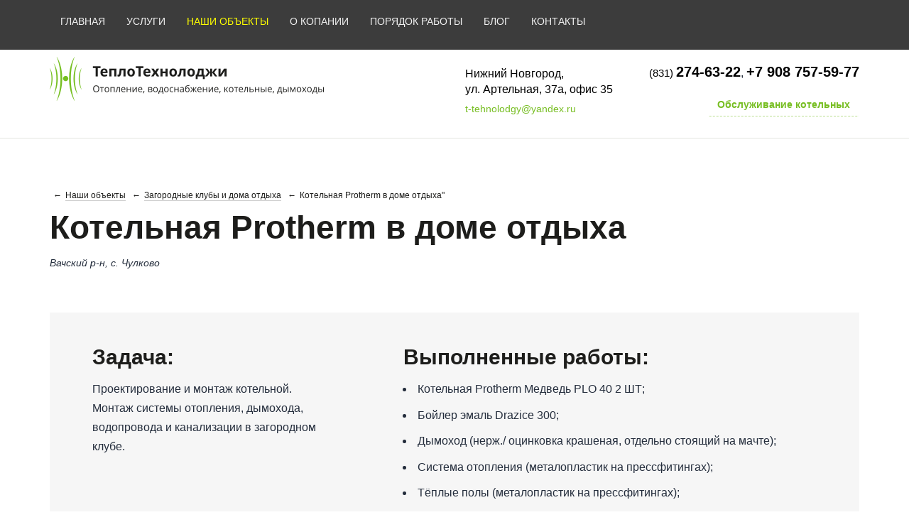

--- FILE ---
content_type: text/html; charset=utf-8
request_url: https://t-tehnolodgy.com/nashi-raboty/kotelnaya-protherm-v-dome-otdyha.html
body_size: 4451
content:


<!DOCTYPE html>

<html>
<head>
    <meta charset="utf-8">
    <meta http-equiv="X-UA-Compatible" content="IE=edge">
    <meta name="viewport" content="width=device-width, initial-scale=1">
    <meta name="description" content="Котельная Protherm в доме отдыха - выполненный проект от компании «ТеплоТехнолоджи» в Нижнем Новгороде."/>
    <meta name="yandex-verification" content="171f3b73f963a721" />
    <meta name="google-site-verification" content="zltJUfuFJ47GyJJHrpDRWx21ELExuo6pXmteZKgGnfI" />
    <title>Котельная Protherm в доме отдыха - выполненный проект «ТеплоТехнолоджи»</title>

    <link rel="shortcut icon" href="/static/images/favicon.ico?2" type="image/vnd.microsoft.icon" />

    <!-- Bootstrap -->
    <link rel="stylesheet" href="/static/CACHE/css/output.7b86c98ebf19.css" type="text/css">
     <link rel="stylesheet" href="/static/sw/src/css/swipebox.css" type="text/css">
     <link type="text/css" rel="stylesheet" href="https://cdnjs.cloudflare.com/ajax/libs/font-awesome/5.15.3/css/all.min.css" />


    <!-- HTML5 shim and Respond.js for IE8 support of HTML5 elements and media queries -->
    <!-- WARNING: Respond.js doesn't work if you view the page via file:// -->
    <!--[if lt IE 9]>
    <script src="https://oss.maxcdn.com/html5shiv/3.7.2/html5shiv.min.js"></script>

    <script src="/static/js/respond.min.js"></script>

    <![endif]-->
    <!-- Google tag (gtag.js) -->
<script async src="https://www.googletagmanager.com/gtag/js?id=G-6WQKVXHBM9"></script>
<script>
  window.dataLayer = window.dataLayer || [];
  function gtag(){dataLayer.push(arguments);}
  gtag('js', new Date());

  gtag('config', 'G-6WQKVXHBM9');
</script>

</head>
<body ng-app="heatingApp">
<header>
     <nav>
  <div class="wrapper">
   <div class="logo visible-xs"><a class="navbar-brand visible-xs" href="/"><img src="/static/images/logo-light-lg.svg" alt="ТеплоТехнолоджи"></a></div>
    <input type="radio" name="slider" id="menu-btn">
    <input type="radio" name="slider" id="close-btn">
    <ul class="nav-links">
      <label for="close-btn" class="btn close-btn"><i class="fas fa-times"></i></label>
      <li><a href="/">Главная</a></li>
      <li>
        <a href="/uslugi.html" class="desktop-item">Услуги</a>
        <input type="checkbox" id="showDrop">
        <label for="showDrop" class="mobile-item">Услуги</label>
        <ul class="drop-menu">
          <li><a href="/otoplenie-chastnogo-doma.html">Отопление загородного дома</a></li>
          <li><a href="/kotelnaya-montazh-kotelnyh-ustanovok.html">Котельные</a></li>
          <li><a href="/dymohody-gazohody.html">Дымоходы</a></li>
          <li><a href="/montazh-sistemy-otopleniya.html">Монтаж систем отопления</a></li>
            <li><a href="/tyoplyy-pol.html">Теплый пол</a></li>
              <li><a href="/vodosnabzhenie.html">Водоснабжение</a></li>
                <li><a href="/tranzitnye-magistrali.html">Транзитные магистрали</a></li>
             <li><a href="/otoplenie-ofisov-i-obschestvennyih-pomeschenij.html">Отопление офисов</a></li>
            <li><a href="/snegotayanie.html">Системы снеготаяния</a></li>
        </ul>
      </li>
        <li><a href="/nashi-raboty.html" style="color: yellow">Наши объекты</a></li>
        <li><a href="/company.html">О копании</a></li>
        <li><a href="/poryadok-raboty.html">Порядок работы</a></li>
        <li><a href="/blog.html">Блог</a></li>
        <li><a href="/contacts.html">Контакты</a></li>
    </ul>
    <label for="menu-btn" class="btn menu-btn"><i class="fas fa-bars" style="color: white"></i></label>
  </div>
</nav>
    <div class="container" style="padding-top: 80px;">
        <div class="row">
            <div class="hidden-xs col-sm-8 col-md-10 col-lg-12">
                <a class="navbar-brand visible-sm" href="/"><img src="/static/images/logo-dark-xs.png" alt="Компания ТеплоТехнолоджи"></a>
                <a class="navbar-brand hidden-sm" href="/"><img src="/static/images/logo-dark-lg.png" alt="Компания ТеплоТехнолоджи"></a>
            </div>
            <div class="col-xs-24 col-sm-offset-2 col-sm-6 col-md-offset-1 col-lg-offset-0 col-lg-5">
                <div class="address">Нижний Новгород, ул.&nbsp;Артельная,&nbsp;37а,&nbsp;офис&nbsp;35</div>
                <div class="email"><a href="mailto:t-tehnolodgy@yandex.ru">t-tehnolodgy@yandex.ru</a></div>
            </div>
            <div class="col-xs-24 col-sm-offset-1 col-sm-7 col-md-offset-0">
                <div class="tel">
                    <a href="tel:+78312746322">(831) <span>274-63-22</span></a>,
                    <a href="tel:+79087575977"><span>+7 908 757-59-77</span></a>
                </div>
                <div class="call to-btn-header"><a href="/to.html" class="btn">Обслуживание котельных</a></div>
            </div>
        </div>
    </div>
</header>


<div class="inner-page">
    <div class="container">
        <ul class="breadcrumb">
            <li><a href="/nashi-raboty.html">Наши объекты</a></li>
            <li><a href="/zagorodnyie-klubyi-doma-otdyiha.html">Загородные клубы и дома отдыха</a></li>
            <li>Котельная Protherm в доме отдыха"</li>
        </ul>
        <h1>Котельная Protherm в доме отдыха</h1>
        <div class="portfolio-item-region"> <p>Вачский р-н, с. Чулково</p> </div>
        <div class="portfolio-item-about">
            <div class="row">
                <div class="col-xs-24 col-sm-12 col-md-8">
                    <h2>Задача:</h2>
                     
                    <p>Проектирование и монтаж котельной. Монтаж системы отопления, дымохода, водопровода и канализации в загородном клубе.</p>
                    
                    
                </div>
                <div class="col-xs-24 col-sm-12 col-md-offset-2 col-md-14">
                    <h2>Выполненные работы:</h2>
                      
                     <ul><li>Котельная Protherm Медведь PLO 40 2 ШТ;</li><li>Бойлер эмаль Drazice 300;</li><li>Дымоход (нерж./ оцинковка крашеная, отдельно стоящий на мачте);</li><li>Система отопления (металопластик на прессфитингах);</li><li>Тёплые полы (металопластик на прессфитингах);</li><li>Водопровод и канализация (полипропилен);</li><li>Радиаторы: стальные панельные Purmo;</li><li>Управление температурой с помощью комнатного проводного датчика.</li></ul>
                     
                </div>
            </div>
        </div>
        <div class="portfolio-item-gallery">
            <h2>Фотогалерея объекта</h2>
            <div class="row lightgallery">
               
                <a href="/media/images/2023/kotelnaya-protherm-v-dome-otdyiha-2_2.jpg" class="gallery-item-n swipebox"  title="Котельная Protherm в доме отдыха фото 1"><img src="/media/images/2023/kotelnaya-protherm-v-dome-otdyiha-2_2.jpg" title="Котельная Protherm в доме отдыха" alt="Котельная Protherm в доме отдыха фото №1" class="col-xs-24 col-sm-12 col-md-8"></a>
                <a href="/media/images/2023/kotelnaya-protherm-v-dome-otdyiha-3_2.jpg" class="gallery-item-n swipebox"  title="Котельная Protherm в доме отдыха фото 2"><img src="/media/images/2023/kotelnaya-protherm-v-dome-otdyiha-3_2.jpg" title="Котельная Protherm в доме отдыха" alt="Котельная Protherm в доме отдыха фото №2" class="col-xs-24 col-sm-12 col-md-8"></a>
                <a href="/media/images/2023/kotelnaya-protherm-v-dome-otdyiha-4_2.jpg" class="gallery-item-n swipebox"  title="Котельная Protherm в доме отдыха фото 3"><img src="/media/images/2023/kotelnaya-protherm-v-dome-otdyiha-4_2.jpg" title="Котельная Protherm в доме отдыха" alt="Котельная Protherm в доме отдыха фото №3" class="col-xs-24 col-sm-12 col-md-8"></a>
                
               
                   <a href="/media/images/2023/kotelnaya-protherm-v-dome-otdyiha-5_2.jpg" class="gallery-item-n swipebox"  data-src="/media/images/2023/kotelnaya-protherm-v-dome-otdyiha-5_2.jpg" title="Котельная Protherm в доме отдыха фото 4"><img src="/media/images/2023/kotelnaya-protherm-v-dome-otdyiha-5_2.jpg" title="Котельная Protherm в доме отдыха" alt="Котельная Protherm в доме отдыха фото №4" class="col-xs-24 col-sm-12 col-md-8"></a>
               
                
             
                    <a href="/media/images/2023/kotelnaya-protherm-v-dome-otdyiha-8_2.jpg" class="gallery-item-n swipebox"  data-src="/media/images/2023/kotelnaya-protherm-v-dome-otdyiha-8_2.jpg" title="Котельная Protherm в доме отдыха фото 5"><img src="/media/images/2023/kotelnaya-protherm-v-dome-otdyiha-8_2.jpg" title="Котельная Protherm в доме отдыха" alt="Котельная Protherm в доме отдыха фото №5" class="col-xs-24 col-sm-12 col-md-8"></a>
              
                
             
                     <a href="/media/images/2023/kotelnaya-protherm-v-dome-otdyiha-9_2.jpg" class="gallery-item-n swipebox"  data-src="/media/images/2023/kotelnaya-protherm-v-dome-otdyiha-9_2.jpg" title="Котельная Protherm в доме отдыха фото 6"><img src="/media/images/2023/kotelnaya-protherm-v-dome-otdyiha-9_2.jpg" title="Котельная Protherm в доме отдыха" alt="Котельная Protherm в доме отдыха фото №6" class="col-xs-24 col-sm-12 col-md-8"></a>
               
                
            
                   <!-- --> 
                   
            
                   <!-- --> 
                   
            
            
                   <!-- --> 
                   
            
                   <!-- --> 
                   
            
            
                   <!-- --> 
                   
            
            
                   <!-- --> 
                   
                
               
            </div>
        </div>
        <div>
            <ul class="breadcrumb">
            <li><a href="/nashi-raboty.html">Наши объекты</a></li>
            <li><a href="/zagorodnyie-klubyi-doma-otdyiha.html">Загородные клубы и дома отдыха</a></li>
            <li>Котельная Protherm в доме отдыха"</li>
            </ul>
        </div>
    </div>
</div>


<footer>
    <div class="container">
        <div class="row">
            <div class="col-xs-24 col-sm-8 col-md-10 col-lg-12">
                <a class="navbar-brand visible-xs visible-sm" href="/"><img src="/static/images/logo-light-xs.png" alt="Компания ТеплоТехнолоджи"></a>
                <a class="navbar-brand hidden-xs hidden-sm" href="/"><img src="/static/images/logo-light-lg.png" alt="Компания ТеплоТехнолоджи"></a>
            </div>
            <div class="col-xs-24 col-sm-offset-2 col-sm-6 col-md-offset-1 col-lg-offset-0 col-lg-5 address">Нижний Новгород, ул.&nbsp;Артельная,&nbsp;37а,&nbsp;офис&nbsp;35</div>
            <div class="col-xs-24 col-sm-offset-1 col-sm-7 col-md-offset-0">
                <div class="tel">
                    <a href="tel:+78312746322">(831) <span>274-63-22</span></a>,
                    <a href="tel:+79087575977"><span>+7 908 757-59-77</span></a>
                </div>
                <div class="call"><a href="#" data-toggle="modal" data-target="#myModal">Заказать звонок</a></div>
            </div>
        </div>
        <div class="footer-nav">
            <ul>
                <li><a href="/otoplenie-chastnogo-doma.html">Отопление частного дома</a></li>&nbsp;
                <li><a href="/vodosnabzhenie.html">Водоснабжение</a></li>&nbsp;
                <li><a href="/dymohody-gazohody.html">Дымоходы</a></li>&nbsp;
                <li><a href="/kotelnaya-montazh-kotelnyh-ustanovok.html">Котельные</a></li>&nbsp;
                <li><a href="/tyoplyy-pol.html">Теплый пол</a></li>
            </ul>
        </div>
        <div class="footer-create"><a target="_blank" href="/neoferta.html">Не является публичной офертой</a></div>
    </div>
</footer>

<!-- Modal -->
<div class="modal fade" id="myModal" tabindex="-1" role="dialog" aria-labelledby="myModalLabel">
    <div class="modal-dialog" role="document">
        <div class="modal-content">
            <div class="modal-header">
                <button type="button" class="close" data-dismiss="modal" aria-label="Close"><span aria-hidden="true">&times;</span></button>
                <h4 class="modal-title" id="myModalLabel">Заказать звонок</h4>
            </div>
            <div class="modal-body">
                <form role="form" class="horiz-consult-form" method="post" action="/feedback.html">
                 <input type="hidden" name="csrfmiddlewaretoken" value="Z6pg69IXbcyMxD4hxeht7XRKCtS9wSCHA676CjcHAxkPs723fU7qh2bTBGg3DzHd">
                <p class="dark-consult-form-title">Обсудите работу с нашим консультантом:</p>
                 <div class="animate-switch-container" >
                             <div class="animate-switch" >
                                <div class="form-group" >
                                    <input type="text" name="NAME" class="form-control" placeholder="Ваше имя">
                                   
                                </div>
                                <div class="form-group" >
                                    <input type="text" name="PHONE" class="form-control" placeholder="Ваш телефон">
                                  
                                </div>
                                <div class="form-group" >
                                    <textarea class="form-control" name="MES" rows="3" placeholder="Ваш вопрос"></textarea>
                                  
                                </div>
                                <div class="form-bottom">
                                     <button type="submit" class="btn btn-primary" >Отправить</button>
                                     <p>Нажимая “Отправить”, вы принимаете <a href="/legal.html">условия обработки персональных данных</a></p>
                                </div>

    </div>
   
</div>
                <p class="help-block">или звоните нам по телефону в Нижнем Новгороде <a href="tel:+78312746322">(831) 274-63-22</a></p>
            </form>
            </div>
        </div>
    </div>
</div>

<script src="/static/CACHE/js/output.f9360dc5656b.js"></script>


<script type="text/javascript">
;( function( $ ) {

	$( '.swipebox' ).swipebox();

} )( jQuery );
</script>

<!-- Yandex.Metrika counter -->
<script type="text/javascript" >
   (function(m,e,t,r,i,k,a){m[i]=m[i]||function(){(m[i].a=m[i].a||[]).push(arguments)};
   m[i].l=1*new Date();
   for (var j = 0; j < document.scripts.length; j++) {if (document.scripts[j].src === r) { return; }}
   k=e.createElement(t),a=e.getElementsByTagName(t)[0],k.async=1,k.src=r,a.parentNode.insertBefore(k,a)})
   (window, document, "script", "https://mc.yandex.ru/metrika/tag.js", "ym");

   ym(95952975, "init", {
        clickmap:true,
        trackLinks:true,
        accurateTrackBounce:true
   });
</script>
<noscript><div><img src="https://mc.yandex.ru/watch/95952975" style="position:absolute; left:-9999px;" alt="" /></div></noscript>
<!-- /Yandex.Metrika counter -->


</body>
</html>

--- FILE ---
content_type: text/css
request_url: https://t-tehnolodgy.com/static/CACHE/css/output.7b86c98ebf19.css
body_size: 32835
content:
/*! normalize.css v3.0.2 | MIT License | git.io/normalize */html{font-family:sans-serif;-ms-text-size-adjust:100%;-webkit-text-size-adjust:100%}body{margin:0}article,aside,details,figcaption,figure,footer,header,hgroup,main,menu,nav,section,summary{display:block}audio,canvas,progress,video{display:inline-block;vertical-align:baseline}audio:not([controls]){display:none;height:0}[hidden],template{display:none}a{background-color:transparent}a:active,a:hover{outline:0}abbr[title]{border-bottom:1px dotted}b,strong{font-weight:bold}dfn{font-style:italic}h1{font-size:2em;margin:0.67em 0}mark{background:#ff0;color:#000}small{font-size:80%}sub,sup{font-size:75%;line-height:0;position:relative;vertical-align:baseline}sup{top:-0.5em}sub{bottom:-0.25em}img{border:0}svg:not(:root){overflow:hidden}figure{margin:1em 40px}hr{-moz-box-sizing:content-box;box-sizing:content-box;height:0}pre{overflow:auto}code,kbd,pre,samp{font-family:monospace,monospace;font-size:1em}button,input,optgroup,select,textarea{color:inherit;font:inherit;margin:0}button{overflow:visible}button,select{text-transform:none}button,html input[type="button"],input[type="reset"],input[type="submit"]{-webkit-appearance:button;cursor:pointer}button[disabled],html input[disabled]{cursor:default}button::-moz-focus-inner,input::-moz-focus-inner{border:0;padding:0}input{line-height:normal}input[type="checkbox"],input[type="radio"]{box-sizing:border-box;padding:0}input[type="number"]::-webkit-inner-spin-button,input[type="number"]::-webkit-outer-spin-button{height:auto}input[type="search"]{-webkit-appearance:textfield;-moz-box-sizing:content-box;-webkit-box-sizing:content-box;box-sizing:content-box}input[type="search"]::-webkit-search-cancel-button,input[type="search"]::-webkit-search-decoration{-webkit-appearance:none}fieldset{border:1px solid #c0c0c0;margin:0 2px;padding:0.35em 0.625em 0.75em}legend{border:0;padding:0}textarea{overflow:auto}optgroup{font-weight:bold}table{border-collapse:collapse;border-spacing:0}td,th{padding:0}/*! Source: https://github.com/h5bp/html5-boilerplate/blob/master/src/css/main.css */@media print{*,*:before,*:after{background:transparent!important;color:#000!important;box-shadow:none!important;text-shadow:none!important}a,a:visited{text-decoration:underline}a[href]:after{content:" (" attr(href) ")"}abbr[title]:after{content:" (" attr(title) ")"}a[href^="#"]:after,a[href^="javascript:"]:after{content:""}pre,blockquote{border:1px solid #999;page-break-inside:avoid}thead{display:table-header-group}tr,img{page-break-inside:avoid}img{max-width:100%!important}p,h2,h3{orphans:3;widows:3}h2,h3{page-break-after:avoid}select{background:#fff!important}.navbar{display:none}.btn>.caret,.dropup>.btn>.caret{border-top-color:#000!important}.label{border:1px solid #000}.table{border-collapse:collapse!important}.table td,.table th{background-color:#fff!important}.table-bordered th,.table-bordered td{border:1px solid #ddd!important}}@font-face{font-family:'Glyphicons Halflings';src:url('/static/fonts/glyphicons-halflings-regular.eot?36a4f7b8d662');src:url('/static/fonts/glyphicons-halflings-regular.eot?&36a4f7b8d662#iefix') format('embedded-opentype'),url('/static/fonts/glyphicons-halflings-regular.woff?36a4f7b8d662') format('woff'),url('/static/fonts/glyphicons-halflings-regular.ttf?36a4f7b8d662') format('truetype'),url('/static/fonts/glyphicons-halflings-regular.svg?36a4f7b8d662#glyphicons_halflingsregular') format('svg')}.glyphicon{position:relative;top:1px;display:inline-block;font-family:'Glyphicons Halflings';font-style:normal;font-weight:normal;line-height:1;-webkit-font-smoothing:antialiased;-moz-osx-font-smoothing:grayscale}.glyphicon-asterisk:before{content:"\2a"}.glyphicon-plus:before{content:"\2b"}.glyphicon-euro:before,.glyphicon-eur:before{content:"\20ac"}.glyphicon-minus:before{content:"\2212"}.glyphicon-cloud:before{content:"\2601"}.glyphicon-envelope:before{content:"\2709"}.glyphicon-pencil:before{content:"\270f"}.glyphicon-glass:before{content:"\e001"}.glyphicon-music:before{content:"\e002"}.glyphicon-search:before{content:"\e003"}.glyphicon-heart:before{content:"\e005"}.glyphicon-star:before{content:"\e006"}.glyphicon-star-empty:before{content:"\e007"}.glyphicon-user:before{content:"\e008"}.glyphicon-film:before{content:"\e009"}.glyphicon-th-large:before{content:"\e010"}.glyphicon-th:before{content:"\e011"}.glyphicon-th-list:before{content:"\e012"}.glyphicon-ok:before{content:"\e013"}.glyphicon-remove:before{content:"\e014"}.glyphicon-zoom-in:before{content:"\e015"}.glyphicon-zoom-out:before{content:"\e016"}.glyphicon-off:before{content:"\e017"}.glyphicon-signal:before{content:"\e018"}.glyphicon-cog:before{content:"\e019"}.glyphicon-trash:before{content:"\e020"}.glyphicon-home:before{content:"\e021"}.glyphicon-file:before{content:"\e022"}.glyphicon-time:before{content:"\e023"}.glyphicon-road:before{content:"\e024"}.glyphicon-download-alt:before{content:"\e025"}.glyphicon-download:before{content:"\e026"}.glyphicon-upload:before{content:"\e027"}.glyphicon-inbox:before{content:"\e028"}.glyphicon-play-circle:before{content:"\e029"}.glyphicon-repeat:before{content:"\e030"}.glyphicon-refresh:before{content:"\e031"}.glyphicon-list-alt:before{content:"\e032"}.glyphicon-lock:before{content:"\e033"}.glyphicon-flag:before{content:"\e034"}.glyphicon-headphones:before{content:"\e035"}.glyphicon-volume-off:before{content:"\e036"}.glyphicon-volume-down:before{content:"\e037"}.glyphicon-volume-up:before{content:"\e038"}.glyphicon-qrcode:before{content:"\e039"}.glyphicon-barcode:before{content:"\e040"}.glyphicon-tag:before{content:"\e041"}.glyphicon-tags:before{content:"\e042"}.glyphicon-book:before{content:"\e043"}.glyphicon-bookmark:before{content:"\e044"}.glyphicon-print:before{content:"\e045"}.glyphicon-camera:before{content:"\e046"}.glyphicon-font:before{content:"\e047"}.glyphicon-bold:before{content:"\e048"}.glyphicon-italic:before{content:"\e049"}.glyphicon-text-height:before{content:"\e050"}.glyphicon-text-width:before{content:"\e051"}.glyphicon-align-left:before{content:"\e052"}.glyphicon-align-center:before{content:"\e053"}.glyphicon-align-right:before{content:"\e054"}.glyphicon-align-justify:before{content:"\e055"}.glyphicon-list:before{content:"\e056"}.glyphicon-indent-left:before{content:"\e057"}.glyphicon-indent-right:before{content:"\e058"}.glyphicon-facetime-video:before{content:"\e059"}.glyphicon-picture:before{content:"\e060"}.glyphicon-map-marker:before{content:"\e062"}.glyphicon-adjust:before{content:"\e063"}.glyphicon-tint:before{content:"\e064"}.glyphicon-edit:before{content:"\e065"}.glyphicon-share:before{content:"\e066"}.glyphicon-check:before{content:"\e067"}.glyphicon-move:before{content:"\e068"}.glyphicon-step-backward:before{content:"\e069"}.glyphicon-fast-backward:before{content:"\e070"}.glyphicon-backward:before{content:"\e071"}.glyphicon-play:before{content:"\e072"}.glyphicon-pause:before{content:"\e073"}.glyphicon-stop:before{content:"\e074"}.glyphicon-forward:before{content:"\e075"}.glyphicon-fast-forward:before{content:"\e076"}.glyphicon-step-forward:before{content:"\e077"}.glyphicon-eject:before{content:"\e078"}.glyphicon-chevron-left:before{content:"\e079"}.glyphicon-chevron-right:before{content:"\e080"}.glyphicon-plus-sign:before{content:"\e081"}.glyphicon-minus-sign:before{content:"\e082"}.glyphicon-remove-sign:before{content:"\e083"}.glyphicon-ok-sign:before{content:"\e084"}.glyphicon-question-sign:before{content:"\e085"}.glyphicon-info-sign:before{content:"\e086"}.glyphicon-screenshot:before{content:"\e087"}.glyphicon-remove-circle:before{content:"\e088"}.glyphicon-ok-circle:before{content:"\e089"}.glyphicon-ban-circle:before{content:"\e090"}.glyphicon-arrow-left:before{content:"\e091"}.glyphicon-arrow-right:before{content:"\e092"}.glyphicon-arrow-up:before{content:"\e093"}.glyphicon-arrow-down:before{content:"\e094"}.glyphicon-share-alt:before{content:"\e095"}.glyphicon-resize-full:before{content:"\e096"}.glyphicon-resize-small:before{content:"\e097"}.glyphicon-exclamation-sign:before{content:"\e101"}.glyphicon-gift:before{content:"\e102"}.glyphicon-leaf:before{content:"\e103"}.glyphicon-fire:before{content:"\e104"}.glyphicon-eye-open:before{content:"\e105"}.glyphicon-eye-close:before{content:"\e106"}.glyphicon-warning-sign:before{content:"\e107"}.glyphicon-plane:before{content:"\e108"}.glyphicon-calendar:before{content:"\e109"}.glyphicon-random:before{content:"\e110"}.glyphicon-comment:before{content:"\e111"}.glyphicon-magnet:before{content:"\e112"}.glyphicon-chevron-up:before{content:"\e113"}.glyphicon-chevron-down:before{content:"\e114"}.glyphicon-retweet:before{content:"\e115"}.glyphicon-shopping-cart:before{content:"\e116"}.glyphicon-folder-close:before{content:"\e117"}.glyphicon-folder-open:before{content:"\e118"}.glyphicon-resize-vertical:before{content:"\e119"}.glyphicon-resize-horizontal:before{content:"\e120"}.glyphicon-hdd:before{content:"\e121"}.glyphicon-bullhorn:before{content:"\e122"}.glyphicon-bell:before{content:"\e123"}.glyphicon-certificate:before{content:"\e124"}.glyphicon-thumbs-up:before{content:"\e125"}.glyphicon-thumbs-down:before{content:"\e126"}.glyphicon-hand-right:before{content:"\e127"}.glyphicon-hand-left:before{content:"\e128"}.glyphicon-hand-up:before{content:"\e129"}.glyphicon-hand-down:before{content:"\e130"}.glyphicon-circle-arrow-right:before{content:"\e131"}.glyphicon-circle-arrow-left:before{content:"\e132"}.glyphicon-circle-arrow-up:before{content:"\e133"}.glyphicon-circle-arrow-down:before{content:"\e134"}.glyphicon-globe:before{content:"\e135"}.glyphicon-wrench:before{content:"\e136"}.glyphicon-tasks:before{content:"\e137"}.glyphicon-filter:before{content:"\e138"}.glyphicon-briefcase:before{content:"\e139"}.glyphicon-fullscreen:before{content:"\e140"}.glyphicon-dashboard:before{content:"\e141"}.glyphicon-paperclip:before{content:"\e142"}.glyphicon-heart-empty:before{content:"\e143"}.glyphicon-link:before{content:"\e144"}.glyphicon-phone:before{content:"\e145"}.glyphicon-pushpin:before{content:"\e146"}.glyphicon-usd:before{content:"\e148"}.glyphicon-gbp:before{content:"\e149"}.glyphicon-sort:before{content:"\e150"}.glyphicon-sort-by-alphabet:before{content:"\e151"}.glyphicon-sort-by-alphabet-alt:before{content:"\e152"}.glyphicon-sort-by-order:before{content:"\e153"}.glyphicon-sort-by-order-alt:before{content:"\e154"}.glyphicon-sort-by-attributes:before{content:"\e155"}.glyphicon-sort-by-attributes-alt:before{content:"\e156"}.glyphicon-unchecked:before{content:"\e157"}.glyphicon-expand:before{content:"\e158"}.glyphicon-collapse-down:before{content:"\e159"}.glyphicon-collapse-up:before{content:"\e160"}.glyphicon-log-in:before{content:"\e161"}.glyphicon-flash:before{content:"\e162"}.glyphicon-log-out:before{content:"\e163"}.glyphicon-new-window:before{content:"\e164"}.glyphicon-record:before{content:"\e165"}.glyphicon-save:before{content:"\e166"}.glyphicon-open:before{content:"\e167"}.glyphicon-saved:before{content:"\e168"}.glyphicon-import:before{content:"\e169"}.glyphicon-export:before{content:"\e170"}.glyphicon-send:before{content:"\e171"}.glyphicon-floppy-disk:before{content:"\e172"}.glyphicon-floppy-saved:before{content:"\e173"}.glyphicon-floppy-remove:before{content:"\e174"}.glyphicon-floppy-save:before{content:"\e175"}.glyphicon-floppy-open:before{content:"\e176"}.glyphicon-credit-card:before{content:"\e177"}.glyphicon-transfer:before{content:"\e178"}.glyphicon-cutlery:before{content:"\e179"}.glyphicon-header:before{content:"\e180"}.glyphicon-compressed:before{content:"\e181"}.glyphicon-earphone:before{content:"\e182"}.glyphicon-phone-alt:before{content:"\e183"}.glyphicon-tower:before{content:"\e184"}.glyphicon-stats:before{content:"\e185"}.glyphicon-sd-video:before{content:"\e186"}.glyphicon-hd-video:before{content:"\e187"}.glyphicon-subtitles:before{content:"\e188"}.glyphicon-sound-stereo:before{content:"\e189"}.glyphicon-sound-dolby:before{content:"\e190"}.glyphicon-sound-5-1:before{content:"\e191"}.glyphicon-sound-6-1:before{content:"\e192"}.glyphicon-sound-7-1:before{content:"\e193"}.glyphicon-copyright-mark:before{content:"\e194"}.glyphicon-registration-mark:before{content:"\e195"}.glyphicon-cloud-download:before{content:"\e197"}.glyphicon-cloud-upload:before{content:"\e198"}.glyphicon-tree-conifer:before{content:"\e199"}.glyphicon-tree-deciduous:before{content:"\e200"}*{-webkit-box-sizing:border-box;-moz-box-sizing:border-box;box-sizing:border-box}*:before,*:after{-webkit-box-sizing:border-box;-moz-box-sizing:border-box;box-sizing:border-box}html{font-size:10px;-webkit-tap-highlight-color:rgba(0,0,0,0)}body{font-family:'Open Sans',Helvetica,Arial,sans-serif;font-size:14px;line-height:1.42857142;color:#242d3c;background-color:#ffffff}input,button,select,textarea{font-family:inherit;font-size:inherit;line-height:inherit}a{color:#77be22;text-decoration:none}a:hover,a:focus{color:#4e7d16;text-decoration:none}a:focus{outline:thin dotted;outline:5px auto -webkit-focus-ring-color;outline-offset:-2px}figure{margin:0}img{vertical-align:middle}.img-responsive,.thumbnail>img,.thumbnail a>img,.carousel-inner>.item>img,.carousel-inner>.item>a>img{display:block;max-width:100%;height:auto}.img-rounded{border-radius:6px}.img-thumbnail{padding:4px;line-height:1.42857142;background-color:#ffffff;border:1px solid #dddddd;border-radius:4px;-webkit-transition:all 0.2s ease-in-out;-o-transition:all 0.2s ease-in-out;transition:all 0.2s ease-in-out;display:inline-block;max-width:100%;height:auto}.img-circle{border-radius:50%}hr{margin-top:19px;margin-bottom:19px;border:0;border-top:1px solid #eeeeee}.sr-only{position:absolute;width:1px;height:1px;margin:-1px;padding:0;overflow:hidden;clip:rect(0,0,0,0);border:0}.sr-only-focusable:active,.sr-only-focusable:focus{position:static;width:auto;height:auto;margin:0;overflow:visible;clip:auto}h1,h2,h3,h4,h5,h6,.h1,.h2,.h3,.h4,.h5,.h6{font-family:inherit;font-weight:600;line-height:1.3;color:#1d1d1b}h1 small,h2 small,h3 small,h4 small,h5 small,h6 small,.h1 small,.h2 small,.h3 small,.h4 small,.h5 small,.h6 small,h1 .small,h2 .small,h3 .small,h4 .small,h5 .small,h6 .small,.h1 .small,.h2 .small,.h3 .small,.h4 .small,.h5 .small,.h6 .small{font-weight:normal;line-height:1;color:#777777}h1,.h1,h2,.h2,h3,.h3{margin-top:22.8px;margin-bottom:12.66666667px}h1 small,.h1 small,h2 small,.h2 small,h3 small,.h3 small,h1 .small,.h1 .small,h2 .small,.h2 .small,h3 .small,.h3 .small{font-size:65%}h4,.h4,h5,.h5,h6,.h6{margin-top:22.8px;margin-bottom:12.66666667px}h4 small,.h4 small,h5 small,.h5 small,h6 small,.h6 small,h4 .small,.h4 .small,h5 .small,.h5 .small,h6 .small,.h6 .small{font-size:75%}h1,.h1{font-size:26px}h2,.h2{font-size:18px}h3,.h3{font-size:14px}h4,.h4{font-size:14px}h5,.h5{font-size:12px}h6,.h6{font-size:11px}p{margin:0 0 19px}.lead{margin-bottom:19px;font-size:16px;font-weight:300;line-height:1.4}@media (min-width:768px){.lead{font-size:21px}}small,.small{font-size:85%}mark,.mark{background-color:#fcf8e3;padding:.2em}.text-left{text-align:left}.text-right{text-align:right}.text-center{text-align:center}.text-justify{text-align:justify}.text-nowrap{white-space:nowrap}.text-lowercase{text-transform:lowercase}.text-uppercase{text-transform:uppercase}.text-capitalize{text-transform:capitalize}.text-muted{color:#777777}.text-primary{color:#77be22}a.text-primary:hover{color:#5c931a}.text-success{color:#3c763d}a.text-success:hover{color:#2b542c}.text-info{color:#31708f}a.text-info:hover{color:#245269}.text-warning{color:#8a6d3b}a.text-warning:hover{color:#66512c}.text-danger{color:#a94442}a.text-danger:hover{color:#843534}.bg-primary{color:#fff;background-color:#77be22}a.bg-primary:hover{background-color:#5c931a}.bg-success{background-color:#dff0d8}a.bg-success:hover{background-color:#c1e2b3}.bg-info{background-color:#d9edf7}a.bg-info:hover{background-color:#afd9ee}.bg-warning{background-color:#fcf8e3}a.bg-warning:hover{background-color:#f7ecb5}.bg-danger{background-color:#f2dede}a.bg-danger:hover{background-color:#e4b9b9}.page-header{padding-bottom:8.5px;margin:38px 0 19px;border-bottom:1px solid #eeeeee}ul,ol{margin-top:0;margin-bottom:9.5px}ul ul,ol ul,ul ol,ol ol{margin-bottom:0}.list-unstyled{padding-left:0;list-style:none}.list-inline{padding-left:0;list-style:none;margin-left:-5px}.list-inline>li{display:inline-block;padding-left:5px;padding-right:5px}dl{margin-top:0;margin-bottom:19px}dt,dd{line-height:1.42857142}dt{font-weight:bold}dd{margin-left:0}@media (min-width:768px){.dl-horizontal dt{float:left;width:160px;clear:left;text-align:right;overflow:hidden;text-overflow:ellipsis;white-space:nowrap}.dl-horizontal dd{margin-left:180px}}abbr[title],abbr[data-original-title]{cursor:help;border-bottom:1px dotted #777777}.initialism{font-size:90%;text-transform:uppercase}blockquote{padding:9.5px 19px;margin:0 0 19px;font-size:17.5px;border-left:5px solid #eeeeee}blockquote p:last-child,blockquote ul:last-child,blockquote ol:last-child{margin-bottom:0}blockquote footer,blockquote small,blockquote .small{display:block;font-size:80%;line-height:1.42857142;color:#777777}blockquote footer:before,blockquote small:before,blockquote .small:before{content:'\2014 \00A0'}.blockquote-reverse,blockquote.pull-right{padding-right:15px;padding-left:0;border-right:5px solid #eeeeee;border-left:0;text-align:right}.blockquote-reverse footer:before,blockquote.pull-right footer:before,.blockquote-reverse small:before,blockquote.pull-right small:before,.blockquote-reverse .small:before,blockquote.pull-right .small:before{content:''}.blockquote-reverse footer:after,blockquote.pull-right footer:after,.blockquote-reverse small:after,blockquote.pull-right small:after,.blockquote-reverse .small:after,blockquote.pull-right .small:after{content:'\00A0 \2014'}address{margin-bottom:19px;font-style:normal;line-height:1.42857142}code,kbd,pre,samp{font-family:Menlo,Monaco,Consolas,"Courier New",monospace}code{padding:2px 4px;font-size:90%;color:#c7254e;background-color:#f9f2f4;border-radius:4px}kbd{padding:2px 4px;font-size:90%;color:#ffffff;background-color:#333333;border-radius:2px;box-shadow:inset 0 -1px 0 rgba(0,0,0,0.25)}kbd kbd{padding:0;font-size:100%;font-weight:bold;box-shadow:none}pre{display:block;padding:9px;margin:0 0 9.5px;font-size:13px;line-height:1.42857142;word-break:break-all;word-wrap:break-word;color:#333333;background-color:#f5f5f5;border:1px solid #cccccc;border-radius:4px}pre code{padding:0;font-size:inherit;color:inherit;white-space:pre-wrap;background-color:transparent;border-radius:0}.pre-scrollable{max-height:340px;overflow-y:scroll}.container{margin-right:auto;margin-left:auto;padding-left:15px;padding-right:15px}@media (min-width:768px){.container{width:750px}}@media (min-width:992px){.container{width:970px}}@media (min-width:1200px){.container{width:1170px}}.container-fluid{margin-right:auto;margin-left:auto;padding-left:15px;padding-right:15px}.row{margin-left:-15px;margin-right:-15px}.col-xs-1,.col-sm-1,.col-md-1,.col-lg-1,.col-xs-2,.col-sm-2,.col-md-2,.col-lg-2,.col-xs-3,.col-sm-3,.col-md-3,.col-lg-3,.col-xs-4,.col-sm-4,.col-md-4,.col-lg-4,.col-xs-5,.col-sm-5,.col-md-5,.col-lg-5,.col-xs-6,.col-sm-6,.col-md-6,.col-lg-6,.col-xs-7,.col-sm-7,.col-md-7,.col-lg-7,.col-xs-8,.col-sm-8,.col-md-8,.col-lg-8,.col-xs-9,.col-sm-9,.col-md-9,.col-lg-9,.col-xs-10,.col-sm-10,.col-md-10,.col-lg-10,.col-xs-11,.col-sm-11,.col-md-11,.col-lg-11,.col-xs-12,.col-sm-12,.col-md-12,.col-lg-12,.col-xs-13,.col-sm-13,.col-md-13,.col-lg-13,.col-xs-14,.col-sm-14,.col-md-14,.col-lg-14,.col-xs-15,.col-sm-15,.col-md-15,.col-lg-15,.col-xs-16,.col-sm-16,.col-md-16,.col-lg-16,.col-xs-17,.col-sm-17,.col-md-17,.col-lg-17,.col-xs-18,.col-sm-18,.col-md-18,.col-lg-18,.col-xs-19,.col-sm-19,.col-md-19,.col-lg-19,.col-xs-20,.col-sm-20,.col-md-20,.col-lg-20,.col-xs-21,.col-sm-21,.col-md-21,.col-lg-21,.col-xs-22,.col-sm-22,.col-md-22,.col-lg-22,.col-xs-23,.col-sm-23,.col-md-23,.col-lg-23,.col-xs-24,.col-sm-24,.col-md-24,.col-lg-24{position:relative;min-height:1px;padding-left:15px;padding-right:15px}.col-xs-1,.col-xs-2,.col-xs-3,.col-xs-4,.col-xs-5,.col-xs-6,.col-xs-7,.col-xs-8,.col-xs-9,.col-xs-10,.col-xs-11,.col-xs-12,.col-xs-13,.col-xs-14,.col-xs-15,.col-xs-16,.col-xs-17,.col-xs-18,.col-xs-19,.col-xs-20,.col-xs-21,.col-xs-22,.col-xs-23,.col-xs-24{float:left}.col-xs-24{width:100%}.col-xs-23{width:95.83333333%}.col-xs-22{width:91.66666667%}.col-xs-21{width:87.5%}.col-xs-20{width:83.33333333%}.col-xs-19{width:79.16666667%}.col-xs-18{width:75%}.col-xs-17{width:70.83333333%}.col-xs-16{width:66.66666667%}.col-xs-15{width:62.5%}.col-xs-14{width:58.33333333%}.col-xs-13{width:54.16666667%}.col-xs-12{width:50%}.col-xs-11{width:45.83333333%}.col-xs-10{width:41.66666667%}.col-xs-9{width:37.5%}.col-xs-8{width:33.33333333%}.col-xs-7{width:29.16666667%}.col-xs-6{width:25%}.col-xs-5{width:20.83333333%}.col-xs-4{width:16.66666667%}.col-xs-3{width:12.5%}.col-xs-2{width:8.33333333%}.col-xs-1{width:4.16666667%}.col-xs-pull-24{right:100%}.col-xs-pull-23{right:95.83333333%}.col-xs-pull-22{right:91.66666667%}.col-xs-pull-21{right:87.5%}.col-xs-pull-20{right:83.33333333%}.col-xs-pull-19{right:79.16666667%}.col-xs-pull-18{right:75%}.col-xs-pull-17{right:70.83333333%}.col-xs-pull-16{right:66.66666667%}.col-xs-pull-15{right:62.5%}.col-xs-pull-14{right:58.33333333%}.col-xs-pull-13{right:54.16666667%}.col-xs-pull-12{right:50%}.col-xs-pull-11{right:45.83333333%}.col-xs-pull-10{right:41.66666667%}.col-xs-pull-9{right:37.5%}.col-xs-pull-8{right:33.33333333%}.col-xs-pull-7{right:29.16666667%}.col-xs-pull-6{right:25%}.col-xs-pull-5{right:20.83333333%}.col-xs-pull-4{right:16.66666667%}.col-xs-pull-3{right:12.5%}.col-xs-pull-2{right:8.33333333%}.col-xs-pull-1{right:4.16666667%}.col-xs-pull-0{right:auto}.col-xs-push-24{left:100%}.col-xs-push-23{left:95.83333333%}.col-xs-push-22{left:91.66666667%}.col-xs-push-21{left:87.5%}.col-xs-push-20{left:83.33333333%}.col-xs-push-19{left:79.16666667%}.col-xs-push-18{left:75%}.col-xs-push-17{left:70.83333333%}.col-xs-push-16{left:66.66666667%}.col-xs-push-15{left:62.5%}.col-xs-push-14{left:58.33333333%}.col-xs-push-13{left:54.16666667%}.col-xs-push-12{left:50%}.col-xs-push-11{left:45.83333333%}.col-xs-push-10{left:41.66666667%}.col-xs-push-9{left:37.5%}.col-xs-push-8{left:33.33333333%}.col-xs-push-7{left:29.16666667%}.col-xs-push-6{left:25%}.col-xs-push-5{left:20.83333333%}.col-xs-push-4{left:16.66666667%}.col-xs-push-3{left:12.5%}.col-xs-push-2{left:8.33333333%}.col-xs-push-1{left:4.16666667%}.col-xs-push-0{left:auto}.col-xs-offset-24{margin-left:100%}.col-xs-offset-23{margin-left:95.83333333%}.col-xs-offset-22{margin-left:91.66666667%}.col-xs-offset-21{margin-left:87.5%}.col-xs-offset-20{margin-left:83.33333333%}.col-xs-offset-19{margin-left:79.16666667%}.col-xs-offset-18{margin-left:75%}.col-xs-offset-17{margin-left:70.83333333%}.col-xs-offset-16{margin-left:66.66666667%}.col-xs-offset-15{margin-left:62.5%}.col-xs-offset-14{margin-left:58.33333333%}.col-xs-offset-13{margin-left:54.16666667%}.col-xs-offset-12{margin-left:50%}.col-xs-offset-11{margin-left:45.83333333%}.col-xs-offset-10{margin-left:41.66666667%}.col-xs-offset-9{margin-left:37.5%}.col-xs-offset-8{margin-left:33.33333333%}.col-xs-offset-7{margin-left:29.16666667%}.col-xs-offset-6{margin-left:25%}.col-xs-offset-5{margin-left:20.83333333%}.col-xs-offset-4{margin-left:16.66666667%}.col-xs-offset-3{margin-left:12.5%}.col-xs-offset-2{margin-left:8.33333333%}.col-xs-offset-1{margin-left:4.16666667%}.col-xs-offset-0{margin-left:0%}@media (min-width:768px){.col-sm-1,.col-sm-2,.col-sm-3,.col-sm-4,.col-sm-5,.col-sm-6,.col-sm-7,.col-sm-8,.col-sm-9,.col-sm-10,.col-sm-11,.col-sm-12,.col-sm-13,.col-sm-14,.col-sm-15,.col-sm-16,.col-sm-17,.col-sm-18,.col-sm-19,.col-sm-20,.col-sm-21,.col-sm-22,.col-sm-23,.col-sm-24{float:left}.col-sm-24{width:100%}.col-sm-23{width:95.83333333%}.col-sm-22{width:91.66666667%}.col-sm-21{width:87.5%}.col-sm-20{width:83.33333333%}.col-sm-19{width:79.16666667%}.col-sm-18{width:75%}.col-sm-17{width:70.83333333%}.col-sm-16{width:66.66666667%}.col-sm-15{width:62.5%}.col-sm-14{width:58.33333333%}.col-sm-13{width:54.16666667%}.col-sm-12{width:50%}.col-sm-11{width:45.83333333%}.col-sm-10{width:41.66666667%}.col-sm-9{width:37.5%}.col-sm-8{width:33.33333333%}.col-sm-7{width:29.16666667%}.col-sm-6{width:25%}.col-sm-5{width:20.83333333%}.col-sm-4{width:16.66666667%}.col-sm-3{width:12.5%}.col-sm-2{width:8.33333333%}.col-sm-1{width:4.16666667%}.col-sm-pull-24{right:100%}.col-sm-pull-23{right:95.83333333%}.col-sm-pull-22{right:91.66666667%}.col-sm-pull-21{right:87.5%}.col-sm-pull-20{right:83.33333333%}.col-sm-pull-19{right:79.16666667%}.col-sm-pull-18{right:75%}.col-sm-pull-17{right:70.83333333%}.col-sm-pull-16{right:66.66666667%}.col-sm-pull-15{right:62.5%}.col-sm-pull-14{right:58.33333333%}.col-sm-pull-13{right:54.16666667%}.col-sm-pull-12{right:50%}.col-sm-pull-11{right:45.83333333%}.col-sm-pull-10{right:41.66666667%}.col-sm-pull-9{right:37.5%}.col-sm-pull-8{right:33.33333333%}.col-sm-pull-7{right:29.16666667%}.col-sm-pull-6{right:25%}.col-sm-pull-5{right:20.83333333%}.col-sm-pull-4{right:16.66666667%}.col-sm-pull-3{right:12.5%}.col-sm-pull-2{right:8.33333333%}.col-sm-pull-1{right:4.16666667%}.col-sm-pull-0{right:auto}.col-sm-push-24{left:100%}.col-sm-push-23{left:95.83333333%}.col-sm-push-22{left:91.66666667%}.col-sm-push-21{left:87.5%}.col-sm-push-20{left:83.33333333%}.col-sm-push-19{left:79.16666667%}.col-sm-push-18{left:75%}.col-sm-push-17{left:70.83333333%}.col-sm-push-16{left:66.66666667%}.col-sm-push-15{left:62.5%}.col-sm-push-14{left:58.33333333%}.col-sm-push-13{left:54.16666667%}.col-sm-push-12{left:50%}.col-sm-push-11{left:45.83333333%}.col-sm-push-10{left:41.66666667%}.col-sm-push-9{left:37.5%}.col-sm-push-8{left:33.33333333%}.col-sm-push-7{left:29.16666667%}.col-sm-push-6{left:25%}.col-sm-push-5{left:20.83333333%}.col-sm-push-4{left:16.66666667%}.col-sm-push-3{left:12.5%}.col-sm-push-2{left:8.33333333%}.col-sm-push-1{left:4.16666667%}.col-sm-push-0{left:auto}.col-sm-offset-24{margin-left:100%}.col-sm-offset-23{margin-left:95.83333333%}.col-sm-offset-22{margin-left:91.66666667%}.col-sm-offset-21{margin-left:87.5%}.col-sm-offset-20{margin-left:83.33333333%}.col-sm-offset-19{margin-left:79.16666667%}.col-sm-offset-18{margin-left:75%}.col-sm-offset-17{margin-left:70.83333333%}.col-sm-offset-16{margin-left:66.66666667%}.col-sm-offset-15{margin-left:62.5%}.col-sm-offset-14{margin-left:58.33333333%}.col-sm-offset-13{margin-left:54.16666667%}.col-sm-offset-12{margin-left:50%}.col-sm-offset-11{margin-left:45.83333333%}.col-sm-offset-10{margin-left:41.66666667%}.col-sm-offset-9{margin-left:37.5%}.col-sm-offset-8{margin-left:33.33333333%}.col-sm-offset-7{margin-left:29.16666667%}.col-sm-offset-6{margin-left:25%}.col-sm-offset-5{margin-left:20.83333333%}.col-sm-offset-4{margin-left:16.66666667%}.col-sm-offset-3{margin-left:12.5%}.col-sm-offset-2{margin-left:8.33333333%}.col-sm-offset-1{margin-left:4.16666667%}.col-sm-offset-0{margin-left:0%}}@media (min-width:992px){.col-md-1,.col-md-2,.col-md-3,.col-md-4,.col-md-5,.col-md-6,.col-md-7,.col-md-8,.col-md-9,.col-md-10,.col-md-11,.col-md-12,.col-md-13,.col-md-14,.col-md-15,.col-md-16,.col-md-17,.col-md-18,.col-md-19,.col-md-20,.col-md-21,.col-md-22,.col-md-23,.col-md-24{float:left}.col-md-24{width:100%}.col-md-23{width:95.83333333%}.col-md-22{width:91.66666667%}.col-md-21{width:87.5%}.col-md-20{width:83.33333333%}.col-md-19{width:79.16666667%}.col-md-18{width:75%}.col-md-17{width:70.83333333%}.col-md-16{width:66.66666667%}.col-md-15{width:62.5%}.col-md-14{width:58.33333333%}.col-md-13{width:54.16666667%}.col-md-12{width:50%}.col-md-11{width:45.83333333%}.col-md-10{width:41.66666667%}.col-md-9{width:37.5%}.col-md-8{width:33.33333333%}.col-md-7{width:29.16666667%}.col-md-6{width:25%}.col-md-5{width:20.83333333%}.col-md-4{width:16.66666667%}.col-md-3{width:12.5%}.col-md-2{width:8.33333333%}.col-md-1{width:4.16666667%}.col-md-pull-24{right:100%}.col-md-pull-23{right:95.83333333%}.col-md-pull-22{right:91.66666667%}.col-md-pull-21{right:87.5%}.col-md-pull-20{right:83.33333333%}.col-md-pull-19{right:79.16666667%}.col-md-pull-18{right:75%}.col-md-pull-17{right:70.83333333%}.col-md-pull-16{right:66.66666667%}.col-md-pull-15{right:62.5%}.col-md-pull-14{right:58.33333333%}.col-md-pull-13{right:54.16666667%}.col-md-pull-12{right:50%}.col-md-pull-11{right:45.83333333%}.col-md-pull-10{right:41.66666667%}.col-md-pull-9{right:37.5%}.col-md-pull-8{right:33.33333333%}.col-md-pull-7{right:29.16666667%}.col-md-pull-6{right:25%}.col-md-pull-5{right:20.83333333%}.col-md-pull-4{right:16.66666667%}.col-md-pull-3{right:12.5%}.col-md-pull-2{right:8.33333333%}.col-md-pull-1{right:4.16666667%}.col-md-pull-0{right:auto}.col-md-push-24{left:100%}.col-md-push-23{left:95.83333333%}.col-md-push-22{left:91.66666667%}.col-md-push-21{left:87.5%}.col-md-push-20{left:83.33333333%}.col-md-push-19{left:79.16666667%}.col-md-push-18{left:75%}.col-md-push-17{left:70.83333333%}.col-md-push-16{left:66.66666667%}.col-md-push-15{left:62.5%}.col-md-push-14{left:58.33333333%}.col-md-push-13{left:54.16666667%}.col-md-push-12{left:50%}.col-md-push-11{left:45.83333333%}.col-md-push-10{left:41.66666667%}.col-md-push-9{left:37.5%}.col-md-push-8{left:33.33333333%}.col-md-push-7{left:29.16666667%}.col-md-push-6{left:25%}.col-md-push-5{left:20.83333333%}.col-md-push-4{left:16.66666667%}.col-md-push-3{left:12.5%}.col-md-push-2{left:8.33333333%}.col-md-push-1{left:4.16666667%}.col-md-push-0{left:auto}.col-md-offset-24{margin-left:100%}.col-md-offset-23{margin-left:95.83333333%}.col-md-offset-22{margin-left:91.66666667%}.col-md-offset-21{margin-left:87.5%}.col-md-offset-20{margin-left:83.33333333%}.col-md-offset-19{margin-left:79.16666667%}.col-md-offset-18{margin-left:75%}.col-md-offset-17{margin-left:70.83333333%}.col-md-offset-16{margin-left:66.66666667%}.col-md-offset-15{margin-left:62.5%}.col-md-offset-14{margin-left:58.33333333%}.col-md-offset-13{margin-left:54.16666667%}.col-md-offset-12{margin-left:50%}.col-md-offset-11{margin-left:45.83333333%}.col-md-offset-10{margin-left:41.66666667%}.col-md-offset-9{margin-left:37.5%}.col-md-offset-8{margin-left:33.33333333%}.col-md-offset-7{margin-left:29.16666667%}.col-md-offset-6{margin-left:25%}.col-md-offset-5{margin-left:20.83333333%}.col-md-offset-4{margin-left:16.66666667%}.col-md-offset-3{margin-left:12.5%}.col-md-offset-2{margin-left:8.33333333%}.col-md-offset-1{margin-left:4.16666667%}.col-md-offset-0{margin-left:0%}}@media (min-width:1200px){.col-lg-1,.col-lg-2,.col-lg-3,.col-lg-4,.col-lg-5,.col-lg-6,.col-lg-7,.col-lg-8,.col-lg-9,.col-lg-10,.col-lg-11,.col-lg-12,.col-lg-13,.col-lg-14,.col-lg-15,.col-lg-16,.col-lg-17,.col-lg-18,.col-lg-19,.col-lg-20,.col-lg-21,.col-lg-22,.col-lg-23,.col-lg-24{float:left}.col-lg-24{width:100%}.col-lg-23{width:95.83333333%}.col-lg-22{width:91.66666667%}.col-lg-21{width:87.5%}.col-lg-20{width:83.33333333%}.col-lg-19{width:79.16666667%}.col-lg-18{width:75%}.col-lg-17{width:70.83333333%}.col-lg-16{width:66.66666667%}.col-lg-15{width:62.5%}.col-lg-14{width:58.33333333%}.col-lg-13{width:54.16666667%}.col-lg-12{width:50%}.col-lg-11{width:45.83333333%}.col-lg-10{width:41.66666667%}.col-lg-9{width:37.5%}.col-lg-8{width:33.33333333%}.col-lg-7{width:29.16666667%}.col-lg-6{width:25%}.col-lg-5{width:20.83333333%}.col-lg-4{width:16.66666667%}.col-lg-3{width:12.5%}.col-lg-2{width:8.33333333%}.col-lg-1{width:4.16666667%}.col-lg-pull-24{right:100%}.col-lg-pull-23{right:95.83333333%}.col-lg-pull-22{right:91.66666667%}.col-lg-pull-21{right:87.5%}.col-lg-pull-20{right:83.33333333%}.col-lg-pull-19{right:79.16666667%}.col-lg-pull-18{right:75%}.col-lg-pull-17{right:70.83333333%}.col-lg-pull-16{right:66.66666667%}.col-lg-pull-15{right:62.5%}.col-lg-pull-14{right:58.33333333%}.col-lg-pull-13{right:54.16666667%}.col-lg-pull-12{right:50%}.col-lg-pull-11{right:45.83333333%}.col-lg-pull-10{right:41.66666667%}.col-lg-pull-9{right:37.5%}.col-lg-pull-8{right:33.33333333%}.col-lg-pull-7{right:29.16666667%}.col-lg-pull-6{right:25%}.col-lg-pull-5{right:20.83333333%}.col-lg-pull-4{right:16.66666667%}.col-lg-pull-3{right:12.5%}.col-lg-pull-2{right:8.33333333%}.col-lg-pull-1{right:4.16666667%}.col-lg-pull-0{right:auto}.col-lg-push-24{left:100%}.col-lg-push-23{left:95.83333333%}.col-lg-push-22{left:91.66666667%}.col-lg-push-21{left:87.5%}.col-lg-push-20{left:83.33333333%}.col-lg-push-19{left:79.16666667%}.col-lg-push-18{left:75%}.col-lg-push-17{left:70.83333333%}.col-lg-push-16{left:66.66666667%}.col-lg-push-15{left:62.5%}.col-lg-push-14{left:58.33333333%}.col-lg-push-13{left:54.16666667%}.col-lg-push-12{left:50%}.col-lg-push-11{left:45.83333333%}.col-lg-push-10{left:41.66666667%}.col-lg-push-9{left:37.5%}.col-lg-push-8{left:33.33333333%}.col-lg-push-7{left:29.16666667%}.col-lg-push-6{left:25%}.col-lg-push-5{left:20.83333333%}.col-lg-push-4{left:16.66666667%}.col-lg-push-3{left:12.5%}.col-lg-push-2{left:8.33333333%}.col-lg-push-1{left:4.16666667%}.col-lg-push-0{left:auto}.col-lg-offset-24{margin-left:100%}.col-lg-offset-23{margin-left:95.83333333%}.col-lg-offset-22{margin-left:91.66666667%}.col-lg-offset-21{margin-left:87.5%}.col-lg-offset-20{margin-left:83.33333333%}.col-lg-offset-19{margin-left:79.16666667%}.col-lg-offset-18{margin-left:75%}.col-lg-offset-17{margin-left:70.83333333%}.col-lg-offset-16{margin-left:66.66666667%}.col-lg-offset-15{margin-left:62.5%}.col-lg-offset-14{margin-left:58.33333333%}.col-lg-offset-13{margin-left:54.16666667%}.col-lg-offset-12{margin-left:50%}.col-lg-offset-11{margin-left:45.83333333%}.col-lg-offset-10{margin-left:41.66666667%}.col-lg-offset-9{margin-left:37.5%}.col-lg-offset-8{margin-left:33.33333333%}.col-lg-offset-7{margin-left:29.16666667%}.col-lg-offset-6{margin-left:25%}.col-lg-offset-5{margin-left:20.83333333%}.col-lg-offset-4{margin-left:16.66666667%}.col-lg-offset-3{margin-left:12.5%}.col-lg-offset-2{margin-left:8.33333333%}.col-lg-offset-1{margin-left:4.16666667%}.col-lg-offset-0{margin-left:0%}}table{background-color:transparent}caption{padding-top:8px;padding-bottom:8px;color:#777777;text-align:left}th{text-align:left}.table{width:100%;max-width:100%;margin-bottom:19px}.table>thead>tr>th,.table>tbody>tr>th,.table>tfoot>tr>th,.table>thead>tr>td,.table>tbody>tr>td,.table>tfoot>tr>td{padding:8px;line-height:1.42857142;vertical-align:top;border-bottom:1px solid #dddddd}.table>thead>tr>th{vertical-align:bottom;border-bottom:1px solid #dddddd}.table>caption + thead>tr:first-child>th,.table>colgroup + thead>tr:first-child>th,.table>thead:first-child>tr:first-child>th,.table>caption + thead>tr:first-child>td,.table>colgroup + thead>tr:first-child>td,.table>thead:first-child>tr:first-child>td{border-top:0}.table>tbody + tbody{border-top:2px solid #dddddd}.table .table{background-color:#ffffff}.table-condensed>thead>tr>th,.table-condensed>tbody>tr>th,.table-condensed>tfoot>tr>th,.table-condensed>thead>tr>td,.table-condensed>tbody>tr>td,.table-condensed>tfoot>tr>td{padding:5px}.table-bordered{border:1px solid #dddddd}.table-bordered>thead>tr>th,.table-bordered>tbody>tr>th,.table-bordered>tfoot>tr>th,.table-bordered>thead>tr>td,.table-bordered>tbody>tr>td,.table-bordered>tfoot>tr>td{border:1px solid #dddddd}.table-bordered>thead>tr>th,.table-bordered>thead>tr>td{border-bottom-width:2px}.table-striped>tbody>tr:nth-child(odd){background-color:#f9f9f9}.table-hover>tbody>tr:hover{background-color:#f5f5f5}table col[class*="col-"]{position:static;float:none;display:table-column}table td[class*="col-"],table th[class*="col-"]{position:static;float:none;display:table-cell}.table>thead>tr>td.active,.table>tbody>tr>td.active,.table>tfoot>tr>td.active,.table>thead>tr>th.active,.table>tbody>tr>th.active,.table>tfoot>tr>th.active,.table>thead>tr.active>td,.table>tbody>tr.active>td,.table>tfoot>tr.active>td,.table>thead>tr.active>th,.table>tbody>tr.active>th,.table>tfoot>tr.active>th{background-color:#f5f5f5}.table-hover>tbody>tr>td.active:hover,.table-hover>tbody>tr>th.active:hover,.table-hover>tbody>tr.active:hover>td,.table-hover>tbody>tr:hover>.active,.table-hover>tbody>tr.active:hover>th{background-color:#e8e8e8}.table>thead>tr>td.success,.table>tbody>tr>td.success,.table>tfoot>tr>td.success,.table>thead>tr>th.success,.table>tbody>tr>th.success,.table>tfoot>tr>th.success,.table>thead>tr.success>td,.table>tbody>tr.success>td,.table>tfoot>tr.success>td,.table>thead>tr.success>th,.table>tbody>tr.success>th,.table>tfoot>tr.success>th{background-color:#dff0d8}.table-hover>tbody>tr>td.success:hover,.table-hover>tbody>tr>th.success:hover,.table-hover>tbody>tr.success:hover>td,.table-hover>tbody>tr:hover>.success,.table-hover>tbody>tr.success:hover>th{background-color:#d0e9c6}.table>thead>tr>td.info,.table>tbody>tr>td.info,.table>tfoot>tr>td.info,.table>thead>tr>th.info,.table>tbody>tr>th.info,.table>tfoot>tr>th.info,.table>thead>tr.info>td,.table>tbody>tr.info>td,.table>tfoot>tr.info>td,.table>thead>tr.info>th,.table>tbody>tr.info>th,.table>tfoot>tr.info>th{background-color:#d9edf7}.table-hover>tbody>tr>td.info:hover,.table-hover>tbody>tr>th.info:hover,.table-hover>tbody>tr.info:hover>td,.table-hover>tbody>tr:hover>.info,.table-hover>tbody>tr.info:hover>th{background-color:#c4e3f3}.table>thead>tr>td.warning,.table>tbody>tr>td.warning,.table>tfoot>tr>td.warning,.table>thead>tr>th.warning,.table>tbody>tr>th.warning,.table>tfoot>tr>th.warning,.table>thead>tr.warning>td,.table>tbody>tr.warning>td,.table>tfoot>tr.warning>td,.table>thead>tr.warning>th,.table>tbody>tr.warning>th,.table>tfoot>tr.warning>th{background-color:#fcf8e3}.table-hover>tbody>tr>td.warning:hover,.table-hover>tbody>tr>th.warning:hover,.table-hover>tbody>tr.warning:hover>td,.table-hover>tbody>tr:hover>.warning,.table-hover>tbody>tr.warning:hover>th{background-color:#faf2cc}.table>thead>tr>td.danger,.table>tbody>tr>td.danger,.table>tfoot>tr>td.danger,.table>thead>tr>th.danger,.table>tbody>tr>th.danger,.table>tfoot>tr>th.danger,.table>thead>tr.danger>td,.table>tbody>tr.danger>td,.table>tfoot>tr.danger>td,.table>thead>tr.danger>th,.table>tbody>tr.danger>th,.table>tfoot>tr.danger>th{background-color:#f2dede}.table-hover>tbody>tr>td.danger:hover,.table-hover>tbody>tr>th.danger:hover,.table-hover>tbody>tr.danger:hover>td,.table-hover>tbody>tr:hover>.danger,.table-hover>tbody>tr.danger:hover>th{background-color:#ebcccc}.table-responsive{overflow-x:auto;min-height:0.01%}@media screen and (max-width:767px){.table-responsive{width:100%;margin-bottom:14.25px;overflow-y:hidden;-ms-overflow-style:-ms-autohiding-scrollbar;border:1px solid #dddddd}.table-responsive>.table{margin-bottom:0}.table-responsive>.table>thead>tr>th,.table-responsive>.table>tbody>tr>th,.table-responsive>.table>tfoot>tr>th,.table-responsive>.table>thead>tr>td,.table-responsive>.table>tbody>tr>td,.table-responsive>.table>tfoot>tr>td{white-space:nowrap}.table-responsive>.table-bordered{border:0}.table-responsive>.table-bordered>thead>tr>th:first-child,.table-responsive>.table-bordered>tbody>tr>th:first-child,.table-responsive>.table-bordered>tfoot>tr>th:first-child,.table-responsive>.table-bordered>thead>tr>td:first-child,.table-responsive>.table-bordered>tbody>tr>td:first-child,.table-responsive>.table-bordered>tfoot>tr>td:first-child{border-left:0}.table-responsive>.table-bordered>thead>tr>th:last-child,.table-responsive>.table-bordered>tbody>tr>th:last-child,.table-responsive>.table-bordered>tfoot>tr>th:last-child,.table-responsive>.table-bordered>thead>tr>td:last-child,.table-responsive>.table-bordered>tbody>tr>td:last-child,.table-responsive>.table-bordered>tfoot>tr>td:last-child{border-right:0}.table-responsive>.table-bordered>tbody>tr:last-child>th,.table-responsive>.table-bordered>tfoot>tr:last-child>th,.table-responsive>.table-bordered>tbody>tr:last-child>td,.table-responsive>.table-bordered>tfoot>tr:last-child>td{border-bottom:0}}fieldset{padding:0;margin:0;border:0;min-width:0}legend{display:block;width:100%;padding:0;margin-bottom:19px;font-size:21px;line-height:inherit;color:#333333;border:0;border-bottom:1px solid #e5e5e5}label{display:inline-block;max-width:100%;margin-bottom:5px;font-weight:bold}input[type="search"]{-webkit-box-sizing:border-box;-moz-box-sizing:border-box;box-sizing:border-box}input[type="radio"],input[type="checkbox"]{margin:4px 0 0;margin-top:1px \9;line-height:normal}input[type="file"]{display:block}input[type="range"]{display:block;width:100%}select[multiple],select[size]{height:auto}input[type="file"]:focus,input[type="radio"]:focus,input[type="checkbox"]:focus{outline:thin dotted;outline:5px auto -webkit-focus-ring-color;outline-offset:-2px}output{display:block;padding-top:7px;font-size:14px;line-height:1.42857142;color:#555555}.form-control{display:block;width:65%;height:43px;padding:6px 12px;font-size:14px;line-height:1.42857142;color:#555555;background-color:#ffffff;background-image:none;border:1px solid #ebebeb;border-radius:0;-webkit-box-shadow:inset 0 1px 1px rgba(0,0,0,0.075);box-shadow:inset 0 1px 1px rgba(0,0,0,0.075);-webkit-transition:border-color ease-in-out .15s,box-shadow ease-in-out .15s;-o-transition:border-color ease-in-out .15s,box-shadow ease-in-out .15s;transition:border-color ease-in-out .15s,box-shadow ease-in-out .15s}.form-control:focus{border-color:#66afe9;outline:0;-webkit-box-shadow:inset 0 1px 1px rgba(0,0,0,.075),0 0 8px rgba(102,175,233,0.6);box-shadow:inset 0 1px 1px rgba(0,0,0,.075),0 0 8px rgba(102,175,233,0.6)}.form-control::-moz-placeholder{color:#999999;opacity:1}.form-control:-ms-input-placeholder{color:#999999}.form-control::-webkit-input-placeholder{color:#999999}.form-control[disabled],.form-control[readonly],fieldset[disabled] .form-control{cursor:not-allowed;background-color:#eeeeee;opacity:1}textarea.form-control{height:auto}input[type="search"]{-webkit-appearance:none}input[type="date"],input[type="time"],input[type="datetime-local"],input[type="month"]{line-height:43px;line-height:1.42857142 \0}input[type="date"].input-sm,input[type="time"].input-sm,input[type="datetime-local"].input-sm,input[type="month"].input-sm{line-height:30px;line-height:1.5 \0}input[type="date"].input-lg,input[type="time"].input-lg,input[type="datetime-local"].input-lg,input[type="month"].input-lg{line-height:44px;line-height:1.33 \0}_:-ms-fullscreen,:root input[type="date"],_:-ms-fullscreen,:root input[type="time"],_:-ms-fullscreen,:root input[type="datetime-local"],_:-ms-fullscreen,:root input[type="month"]{line-height:1.42857142}_:-ms-fullscreen.input-sm,:root input[type="date"].input-sm,_:-ms-fullscreen.input-sm,:root input[type="time"].input-sm,_:-ms-fullscreen.input-sm,:root input[type="datetime-local"].input-sm,_:-ms-fullscreen.input-sm,:root input[type="month"].input-sm{line-height:1.5}_:-ms-fullscreen.input-lg,:root input[type="date"].input-lg,_:-ms-fullscreen.input-lg,:root input[type="time"].input-lg,_:-ms-fullscreen.input-lg,:root input[type="datetime-local"].input-lg,_:-ms-fullscreen.input-lg,:root input[type="month"].input-lg{line-height:1.33}.form-group{margin-bottom:15px}.radio,.checkbox{position:relative;display:block;margin-top:10px;margin-bottom:10px}.radio label,.checkbox label{min-height:19px;padding-left:20px;margin-bottom:0;font-weight:normal;cursor:pointer}.radio input[type="radio"],.radio-inline input[type="radio"],.checkbox input[type="checkbox"],.checkbox-inline input[type="checkbox"]{position:absolute;margin-left:-20px;margin-top:4px \9}.radio + .radio,.checkbox + .checkbox{margin-top:-5px}.radio-inline,.checkbox-inline{display:inline-block;padding-left:20px;margin-bottom:0;vertical-align:middle;font-weight:normal;cursor:pointer}.radio-inline + .radio-inline,.checkbox-inline + .checkbox-inline{margin-top:0;margin-left:10px}input[type="radio"][disabled],input[type="checkbox"][disabled],input[type="radio"].disabled,input[type="checkbox"].disabled,fieldset[disabled] input[type="radio"],fieldset[disabled] input[type="checkbox"]{cursor:not-allowed}.radio-inline.disabled,.checkbox-inline.disabled,fieldset[disabled] .radio-inline,fieldset[disabled] .checkbox-inline{cursor:not-allowed}.radio.disabled label,.checkbox.disabled label,fieldset[disabled] .radio label,fieldset[disabled] .checkbox label{cursor:not-allowed}.form-control-static{padding-top:7px;padding-bottom:7px;margin-bottom:0}.form-control-static.input-lg,.form-control-static.input-sm{padding-left:0;padding-right:0}.input-sm,.form-group-sm .form-control{height:30px;padding:5px 10px;font-size:12px;line-height:1.5;border-radius:2px}select.input-sm,select.form-group-sm .form-control{height:30px;line-height:30px}textarea.input-sm,textarea.form-group-sm .form-control,select[multiple].input-sm,select[multiple].form-group-sm .form-control{height:auto}.input-lg,.form-group-lg .form-control{height:44px;padding:10px 16px;font-size:16px;line-height:1.33;border-radius:6px}select.input-lg,select.form-group-lg .form-control{height:44px;line-height:44px}textarea.input-lg,textarea.form-group-lg .form-control,select[multiple].input-lg,select[multiple].form-group-lg .form-control{height:auto}.has-feedback{position:relative}.has-feedback .form-control{padding-right:53.75px}.form-control-feedback{position:absolute;top:0;right:0;z-index:2;display:block;width:43px;height:43px;line-height:43px;text-align:center;pointer-events:none}.input-lg + .form-control-feedback{width:44px;height:44px;line-height:44px}.input-sm + .form-control-feedback{width:30px;height:30px;line-height:30px}.has-success .help-block,.has-success .control-label,.has-success .radio,.has-success .checkbox,.has-success .radio-inline,.has-success .checkbox-inline,.has-success.radio label,.has-success.checkbox label,.has-success.radio-inline label,.has-success.checkbox-inline label{color:#3c763d}.has-success .form-control{border-color:#3c763d;-webkit-box-shadow:inset 0 1px 1px rgba(0,0,0,0.075);box-shadow:inset 0 1px 1px rgba(0,0,0,0.075)}.has-success .form-control:focus{border-color:#2b542c;-webkit-box-shadow:inset 0 1px 1px rgba(0,0,0,0.075),0 0 6px #67b168;box-shadow:inset 0 1px 1px rgba(0,0,0,0.075),0 0 6px #67b168}.has-success .input-group-addon{color:#3c763d;border-color:#3c763d;background-color:#dff0d8}.has-success .form-control-feedback{color:#3c763d}.has-warning .help-block,.has-warning .control-label,.has-warning .radio,.has-warning .checkbox,.has-warning .radio-inline,.has-warning .checkbox-inline,.has-warning.radio label,.has-warning.checkbox label,.has-warning.radio-inline label,.has-warning.checkbox-inline label{color:#8a6d3b}.has-warning .form-control{border-color:#8a6d3b;-webkit-box-shadow:inset 0 1px 1px rgba(0,0,0,0.075);box-shadow:inset 0 1px 1px rgba(0,0,0,0.075)}.has-warning .form-control:focus{border-color:#66512c;-webkit-box-shadow:inset 0 1px 1px rgba(0,0,0,0.075),0 0 6px #c0a16b;box-shadow:inset 0 1px 1px rgba(0,0,0,0.075),0 0 6px #c0a16b}.has-warning .input-group-addon{color:#8a6d3b;border-color:#8a6d3b;background-color:#fcf8e3}.has-warning .form-control-feedback{color:#8a6d3b}.has-error .help-block,.has-error .control-label,.has-error .radio,.has-error .checkbox,.has-error .radio-inline,.has-error .checkbox-inline,.has-error.radio label,.has-error.checkbox label,.has-error.radio-inline label,.has-error.checkbox-inline label{color:#a94442}.has-error .form-control{border-color:#a94442;-webkit-box-shadow:inset 0 1px 1px rgba(0,0,0,0.075);box-shadow:inset 0 1px 1px rgba(0,0,0,0.075)}.has-error .form-control:focus{border-color:#843534;-webkit-box-shadow:inset 0 1px 1px rgba(0,0,0,0.075),0 0 6px #ce8483;box-shadow:inset 0 1px 1px rgba(0,0,0,0.075),0 0 6px #ce8483}.has-error .input-group-addon{color:#a94442;border-color:#a94442;background-color:#f2dede}.has-error .form-control-feedback{color:#a94442}.has-feedback label ~ .form-control-feedback{top:24px}.has-feedback label.sr-only ~ .form-control-feedback{top:0}.help-block{display:block;margin-top:5px;margin-bottom:10px;color:#54698c}@media (min-width:768px){.form-inline .form-group{display:inline-block;margin-bottom:0;vertical-align:middle}.form-inline .form-control{display:inline-block;width:auto;vertical-align:middle}.form-inline .form-control-static{display:inline-block}.form-inline .input-group{display:inline-table;vertical-align:middle}.form-inline .input-group .input-group-addon,.form-inline .input-group .input-group-btn,.form-inline .input-group .form-control{width:auto}.form-inline .input-group>.form-control{width:100%}.form-inline .control-label{margin-bottom:0;vertical-align:middle}.form-inline .radio,.form-inline .checkbox{display:inline-block;margin-top:0;margin-bottom:0;vertical-align:middle}.form-inline .radio label,.form-inline .checkbox label{padding-left:0}.form-inline .radio input[type="radio"],.form-inline .checkbox input[type="checkbox"]{position:relative;margin-left:0}.form-inline .has-feedback .form-control-feedback{top:0}}.form-horizontal .radio,.form-horizontal .checkbox,.form-horizontal .radio-inline,.form-horizontal .checkbox-inline{margin-top:0;margin-bottom:0;padding-top:7px}.form-horizontal .radio,.form-horizontal .checkbox{min-height:26px}.form-horizontal .form-group{margin-left:-15px;margin-right:-15px}@media (min-width:768px){.form-horizontal .control-label{text-align:right;margin-bottom:0;padding-top:7px}}.form-horizontal .has-feedback .form-control-feedback{right:15px}@media (min-width:768px){.form-horizontal .form-group-lg .control-label{padding-top:14.3px}}@media (min-width:768px){.form-horizontal .form-group-sm .control-label{padding-top:6px}}.btn{display:inline-block;margin-bottom:0;font-weight:normal;text-align:center;vertical-align:middle;touch-action:manipulation;cursor:pointer;background-image:none;border:1px solid transparent;white-space:nowrap;padding:6px 12px;font-size:14px;line-height:1.42857142;border-radius:2px;-webkit-user-select:none;-moz-user-select:none;-ms-user-select:none;user-select:none}.btn:focus,.btn:active:focus,.btn.active:focus,.btn.focus,.btn:active.focus,.btn.active.focus{outline:thin dotted;outline:5px auto -webkit-focus-ring-color;outline-offset:-2px}.btn:hover,.btn:focus,.btn.focus{color:#333333;text-decoration:none}.btn:active,.btn.active{outline:0;background-image:none;-webkit-box-shadow:inset 0 3px 5px rgba(0,0,0,0.125);box-shadow:inset 0 3px 5px rgba(0,0,0,0.125)}.btn.disabled,.btn[disabled],fieldset[disabled] .btn{cursor:not-allowed;pointer-events:none;opacity:0.65;filter:alpha(opacity=65);-webkit-box-shadow:none;box-shadow:none}.btn-default{color:#333333;background-color:#ffffff;border-color:#cccccc}.btn-default:hover,.btn-default:focus,.btn-default.focus,.btn-default:active,.btn-default.active,.open>.dropdown-toggle.btn-default{color:#333333;background-color:#e6e6e6;border-color:#adadad}.btn-default:active,.btn-default.active,.open>.dropdown-toggle.btn-default{background-image:none}.btn-default.disabled,.btn-default[disabled],fieldset[disabled] .btn-default,.btn-default.disabled:hover,.btn-default[disabled]:hover,fieldset[disabled] .btn-default:hover,.btn-default.disabled:focus,.btn-default[disabled]:focus,fieldset[disabled] .btn-default:focus,.btn-default.disabled.focus,.btn-default[disabled].focus,fieldset[disabled] .btn-default.focus,.btn-default.disabled:active,.btn-default[disabled]:active,fieldset[disabled] .btn-default:active,.btn-default.disabled.active,.btn-default[disabled].active,fieldset[disabled] .btn-default.active{background-color:#ffffff;border-color:#cccccc}.btn-default .badge{color:#ffffff;background-color:#333333}.btn-primary{color:#ffffff;background-color:#77be22;border-color:#77be22}.btn-primary:hover,.btn-primary:focus,.btn-primary.focus,.btn-primary:active,.btn-primary.active,.open>.dropdown-toggle.btn-primary{color:#ffffff;background-color:#5c931a;border-color:#568a19}.btn-primary:active,.btn-primary.active,.open>.dropdown-toggle.btn-primary{background-image:none}.btn-primary.disabled,.btn-primary[disabled],fieldset[disabled] .btn-primary,.btn-primary.disabled:hover,.btn-primary[disabled]:hover,fieldset[disabled] .btn-primary:hover,.btn-primary.disabled:focus,.btn-primary[disabled]:focus,fieldset[disabled] .btn-primary:focus,.btn-primary.disabled.focus,.btn-primary[disabled].focus,fieldset[disabled] .btn-primary.focus,.btn-primary.disabled:active,.btn-primary[disabled]:active,fieldset[disabled] .btn-primary:active,.btn-primary.disabled.active,.btn-primary[disabled].active,fieldset[disabled] .btn-primary.active{background-color:#77be22;border-color:#77be22}.btn-primary .badge{color:#77be22;background-color:#ffffff}.btn-success{color:#ffffff;background-color:#5cb85c;border-color:#4cae4c}.btn-success:hover,.btn-success:focus,.btn-success.focus,.btn-success:active,.btn-success.active,.open>.dropdown-toggle.btn-success{color:#ffffff;background-color:#449d44;border-color:#398439}.btn-success:active,.btn-success.active,.open>.dropdown-toggle.btn-success{background-image:none}.btn-success.disabled,.btn-success[disabled],fieldset[disabled] .btn-success,.btn-success.disabled:hover,.btn-success[disabled]:hover,fieldset[disabled] .btn-success:hover,.btn-success.disabled:focus,.btn-success[disabled]:focus,fieldset[disabled] .btn-success:focus,.btn-success.disabled.focus,.btn-success[disabled].focus,fieldset[disabled] .btn-success.focus,.btn-success.disabled:active,.btn-success[disabled]:active,fieldset[disabled] .btn-success:active,.btn-success.disabled.active,.btn-success[disabled].active,fieldset[disabled] .btn-success.active{background-color:#5cb85c;border-color:#4cae4c}.btn-success .badge{color:#5cb85c;background-color:#ffffff}.btn-info{color:#ffffff;background-color:#5bc0de;border-color:#46b8da}.btn-info:hover,.btn-info:focus,.btn-info.focus,.btn-info:active,.btn-info.active,.open>.dropdown-toggle.btn-info{color:#ffffff;background-color:#31b0d5;border-color:#269abc}.btn-info:active,.btn-info.active,.open>.dropdown-toggle.btn-info{background-image:none}.btn-info.disabled,.btn-info[disabled],fieldset[disabled] .btn-info,.btn-info.disabled:hover,.btn-info[disabled]:hover,fieldset[disabled] .btn-info:hover,.btn-info.disabled:focus,.btn-info[disabled]:focus,fieldset[disabled] .btn-info:focus,.btn-info.disabled.focus,.btn-info[disabled].focus,fieldset[disabled] .btn-info.focus,.btn-info.disabled:active,.btn-info[disabled]:active,fieldset[disabled] .btn-info:active,.btn-info.disabled.active,.btn-info[disabled].active,fieldset[disabled] .btn-info.active{background-color:#5bc0de;border-color:#46b8da}.btn-info .badge{color:#5bc0de;background-color:#ffffff}.btn-warning{color:#ffffff;background-color:#f0ad4e;border-color:#eea236}.btn-warning:hover,.btn-warning:focus,.btn-warning.focus,.btn-warning:active,.btn-warning.active,.open>.dropdown-toggle.btn-warning{color:#ffffff;background-color:#ec971f;border-color:#d58512}.btn-warning:active,.btn-warning.active,.open>.dropdown-toggle.btn-warning{background-image:none}.btn-warning.disabled,.btn-warning[disabled],fieldset[disabled] .btn-warning,.btn-warning.disabled:hover,.btn-warning[disabled]:hover,fieldset[disabled] .btn-warning:hover,.btn-warning.disabled:focus,.btn-warning[disabled]:focus,fieldset[disabled] .btn-warning:focus,.btn-warning.disabled.focus,.btn-warning[disabled].focus,fieldset[disabled] .btn-warning.focus,.btn-warning.disabled:active,.btn-warning[disabled]:active,fieldset[disabled] .btn-warning:active,.btn-warning.disabled.active,.btn-warning[disabled].active,fieldset[disabled] .btn-warning.active{background-color:#f0ad4e;border-color:#eea236}.btn-warning .badge{color:#f0ad4e;background-color:#ffffff}.btn-danger{color:#ffffff;background-color:#d9534f;border-color:#d43f3a}.btn-danger:hover,.btn-danger:focus,.btn-danger.focus,.btn-danger:active,.btn-danger.active,.open>.dropdown-toggle.btn-danger{color:#ffffff;background-color:#c9302c;border-color:#ac2925}.btn-danger:active,.btn-danger.active,.open>.dropdown-toggle.btn-danger{background-image:none}.btn-danger.disabled,.btn-danger[disabled],fieldset[disabled] .btn-danger,.btn-danger.disabled:hover,.btn-danger[disabled]:hover,fieldset[disabled] .btn-danger:hover,.btn-danger.disabled:focus,.btn-danger[disabled]:focus,fieldset[disabled] .btn-danger:focus,.btn-danger.disabled.focus,.btn-danger[disabled].focus,fieldset[disabled] .btn-danger.focus,.btn-danger.disabled:active,.btn-danger[disabled]:active,fieldset[disabled] .btn-danger:active,.btn-danger.disabled.active,.btn-danger[disabled].active,fieldset[disabled] .btn-danger.active{background-color:#d9534f;border-color:#d43f3a}.btn-danger .badge{color:#d9534f;background-color:#ffffff}.btn-link{color:#77be22;font-weight:normal;border-radius:0}.btn-link,.btn-link:active,.btn-link.active,.btn-link[disabled],fieldset[disabled] .btn-link{background-color:transparent;-webkit-box-shadow:none;box-shadow:none}.btn-link,.btn-link:hover,.btn-link:focus,.btn-link:active{border-color:transparent}.btn-link:hover,.btn-link:focus{color:#4e7d16;text-decoration:underline;background-color:transparent}.btn-link[disabled]:hover,fieldset[disabled] .btn-link:hover,.btn-link[disabled]:focus,fieldset[disabled] .btn-link:focus{color:#777777;text-decoration:none}.btn-lg,.btn-group-lg>.btn{padding:10px 16px;font-size:16px;line-height:1.33;border-radius:6px}.btn-sm,.btn-group-sm>.btn{padding:5px 10px;font-size:12px;line-height:1.5;border-radius:2px}.btn-xs,.btn-group-xs>.btn{padding:1px 5px;font-size:12px;line-height:1.5;border-radius:2px}.btn-block{display:block;width:100%}.btn-block + .btn-block{margin-top:5px}input[type="submit"].btn-block,input[type="reset"].btn-block,input[type="button"].btn-block{width:100%}.fade{opacity:0;-webkit-transition:opacity 0.15s linear;-o-transition:opacity 0.15s linear;transition:opacity 0.15s linear}.fade.in{opacity:1}.collapse{display:none;visibility:hidden}.collapse.in{display:block;visibility:visible}tr.collapse.in{display:table-row}tbody.collapse.in{display:table-row-group}.collapsing{position:relative;height:0;overflow:hidden;-webkit-transition-property:height,visibility;transition-property:height,visibility;-webkit-transition-duration:0.35s;transition-duration:0.35s;-webkit-transition-timing-function:ease;transition-timing-function:ease}.caret{display:inline-block;width:0;height:0;margin-left:2px;vertical-align:middle;border-top:4px solid;border-right:4px solid transparent;border-left:4px solid transparent}.dropdown{position:relative}.dropdown-toggle:focus{outline:0}.dropdown-menu{position:absolute;top:100%;left:0;z-index:1000;display:none;float:left;min-width:160px;padding:5px 0;margin:2px 0 0;list-style:none;font-size:14px;text-align:left;background-color:#ffffff;border:1px solid #cccccc;border:1px solid rgba(0,0,0,0.15);border-radius:4px;-webkit-box-shadow:0 6px 12px rgba(0,0,0,0.175);box-shadow:0 6px 12px rgba(0,0,0,0.175);background-clip:padding-box}.dropdown-menu.pull-right{right:0;left:auto}.dropdown-menu .divider{height:1px;margin:8.5px 0;overflow:hidden;background-color:#e5e5e5}.dropdown-menu>li>a{display:block;padding:3px 20px;clear:both;font-weight:normal;line-height:1.42857142;color:#333333;white-space:nowrap}.dropdown-menu>li>a:hover,.dropdown-menu>li>a:focus{text-decoration:none;color:#262626;background-color:#f5f5f5}.dropdown-menu>.active>a,.dropdown-menu>.active>a:hover,.dropdown-menu>.active>a:focus{color:#ffffff;text-decoration:none;outline:0;background-color:#77be22}.dropdown-menu>.disabled>a,.dropdown-menu>.disabled>a:hover,.dropdown-menu>.disabled>a:focus{color:#777777}.dropdown-menu>.disabled>a:hover,.dropdown-menu>.disabled>a:focus{text-decoration:none;background-color:transparent;background-image:none;filter:progid:DXImageTransform.Microsoft.gradient(enabled=false);cursor:not-allowed}.open>.dropdown-menu{display:block}.open>a{outline:0}.dropdown-menu-right{left:auto;right:0}.dropdown-menu-left{left:0;right:auto}.dropdown-header{display:block;padding:3px 20px;font-size:12px;line-height:1.42857142;color:#777777;white-space:nowrap}.dropdown-backdrop{position:fixed;left:0;right:0;bottom:0;top:0;z-index:990}.pull-right>.dropdown-menu{right:0;left:auto}.dropup .caret,.navbar-fixed-bottom .dropdown .caret{border-top:0;border-bottom:4px solid;content:""}.dropup .dropdown-menu,.navbar-fixed-bottom .dropdown .dropdown-menu{top:auto;bottom:100%;margin-bottom:1px}@media (min-width:768px){.navbar-right .dropdown-menu{left:auto;right:0}.navbar-right .dropdown-menu-left{left:0;right:auto}}.btn-group,.btn-group-vertical{position:relative;display:inline-block;vertical-align:middle}.btn-group>.btn,.btn-group-vertical>.btn{position:relative;float:left}.btn-group>.btn:hover,.btn-group-vertical>.btn:hover,.btn-group>.btn:focus,.btn-group-vertical>.btn:focus,.btn-group>.btn:active,.btn-group-vertical>.btn:active,.btn-group>.btn.active,.btn-group-vertical>.btn.active{z-index:2}.btn-group>.btn:focus,.btn-group-vertical>.btn:focus{outline:0}.btn-group .btn + .btn,.btn-group .btn + .btn-group,.btn-group .btn-group + .btn,.btn-group .btn-group + .btn-group{margin-left:-1px}.btn-toolbar{margin-left:-5px}.btn-toolbar .btn-group,.btn-toolbar .input-group{float:left}.btn-toolbar>.btn,.btn-toolbar>.btn-group,.btn-toolbar>.input-group{margin-left:5px}.btn-group>.btn:not(:first-child):not(:last-child):not(.dropdown-toggle){border-radius:0}.btn-group>.btn:first-child{margin-left:0}.btn-group>.btn:first-child:not(:last-child):not(.dropdown-toggle){border-bottom-right-radius:0;border-top-right-radius:0}.btn-group>.btn:last-child:not(:first-child),.btn-group>.dropdown-toggle:not(:first-child){border-bottom-left-radius:0;border-top-left-radius:0}.btn-group>.btn-group{float:left}.btn-group>.btn-group:not(:first-child):not(:last-child)>.btn{border-radius:0}.btn-group>.btn-group:first-child>.btn:last-child,.btn-group>.btn-group:first-child>.dropdown-toggle{border-bottom-right-radius:0;border-top-right-radius:0}.btn-group>.btn-group:last-child>.btn:first-child{border-bottom-left-radius:0;border-top-left-radius:0}.btn-group .dropdown-toggle:active,.btn-group.open .dropdown-toggle{outline:0}.btn-group>.btn + .dropdown-toggle{padding-left:8px;padding-right:8px}.btn-group>.btn-lg + .dropdown-toggle{padding-left:12px;padding-right:12px}.btn-group.open .dropdown-toggle{-webkit-box-shadow:inset 0 3px 5px rgba(0,0,0,0.125);box-shadow:inset 0 3px 5px rgba(0,0,0,0.125)}.btn-group.open .dropdown-toggle.btn-link{-webkit-box-shadow:none;box-shadow:none}.btn .caret{margin-left:0}.btn-lg .caret{border-width:5px 5px 0;border-bottom-width:0}.dropup .btn-lg .caret{border-width:0 5px 5px}.btn-group-vertical>.btn,.btn-group-vertical>.btn-group,.btn-group-vertical>.btn-group>.btn{display:block;float:none;width:100%;max-width:100%}.btn-group-vertical>.btn-group>.btn{float:none}.btn-group-vertical>.btn + .btn,.btn-group-vertical>.btn + .btn-group,.btn-group-vertical>.btn-group + .btn,.btn-group-vertical>.btn-group + .btn-group{margin-top:-1px;margin-left:0}.btn-group-vertical>.btn:not(:first-child):not(:last-child){border-radius:0}.btn-group-vertical>.btn:first-child:not(:last-child){border-top-right-radius:4px;border-bottom-right-radius:0;border-bottom-left-radius:0}.btn-group-vertical>.btn:last-child:not(:first-child){border-bottom-left-radius:4px;border-top-right-radius:0;border-top-left-radius:0}.btn-group-vertical>.btn-group:not(:first-child):not(:last-child)>.btn{border-radius:0}.btn-group-vertical>.btn-group:first-child:not(:last-child)>.btn:last-child,.btn-group-vertical>.btn-group:first-child:not(:last-child)>.dropdown-toggle{border-bottom-right-radius:0;border-bottom-left-radius:0}.btn-group-vertical>.btn-group:last-child:not(:first-child)>.btn:first-child{border-top-right-radius:0;border-top-left-radius:0}.btn-group-justified{display:table;width:100%;table-layout:fixed;border-collapse:separate}.btn-group-justified>.btn,.btn-group-justified>.btn-group{float:none;display:table-cell;width:1%}.btn-group-justified>.btn-group .btn{width:100%}.btn-group-justified>.btn-group .dropdown-menu{left:auto}[data-toggle="buttons"]>.btn input[type="radio"],[data-toggle="buttons"]>.btn-group>.btn input[type="radio"],[data-toggle="buttons"]>.btn input[type="checkbox"],[data-toggle="buttons"]>.btn-group>.btn input[type="checkbox"]{position:absolute;clip:rect(0,0,0,0);pointer-events:none}.input-group{position:relative;display:table;border-collapse:separate}.input-group[class*="col-"]{float:none;padding-left:0;padding-right:0}.input-group .form-control{position:relative;z-index:2;float:left;width:100%;margin-bottom:0}.input-group-lg>.form-control,.input-group-lg>.input-group-addon,.input-group-lg>.input-group-btn>.btn{height:44px;padding:10px 16px;font-size:16px;line-height:1.33;border-radius:6px}select.input-group-lg>.form-control,select.input-group-lg>.input-group-addon,select.input-group-lg>.input-group-btn>.btn{height:44px;line-height:44px}textarea.input-group-lg>.form-control,textarea.input-group-lg>.input-group-addon,textarea.input-group-lg>.input-group-btn>.btn,select[multiple].input-group-lg>.form-control,select[multiple].input-group-lg>.input-group-addon,select[multiple].input-group-lg>.input-group-btn>.btn{height:auto}.input-group-sm>.form-control,.input-group-sm>.input-group-addon,.input-group-sm>.input-group-btn>.btn{height:30px;padding:5px 10px;font-size:12px;line-height:1.5;border-radius:2px}select.input-group-sm>.form-control,select.input-group-sm>.input-group-addon,select.input-group-sm>.input-group-btn>.btn{height:30px;line-height:30px}textarea.input-group-sm>.form-control,textarea.input-group-sm>.input-group-addon,textarea.input-group-sm>.input-group-btn>.btn,select[multiple].input-group-sm>.form-control,select[multiple].input-group-sm>.input-group-addon,select[multiple].input-group-sm>.input-group-btn>.btn{height:auto}.input-group-addon,.input-group-btn,.input-group .form-control{display:table-cell}.input-group-addon:not(:first-child):not(:last-child),.input-group-btn:not(:first-child):not(:last-child),.input-group .form-control:not(:first-child):not(:last-child){border-radius:0}.input-group-addon,.input-group-btn{width:1%;white-space:nowrap;vertical-align:middle}.input-group-addon{padding:6px 12px;font-size:14px;font-weight:normal;line-height:1;color:#555555;text-align:center;background-color:#eeeeee;border:1px solid #ebebeb;border-radius:4px}.input-group-addon.input-sm{padding:5px 10px;font-size:12px;border-radius:2px}.input-group-addon.input-lg{padding:10px 16px;font-size:16px;border-radius:6px}.input-group-addon input[type="radio"],.input-group-addon input[type="checkbox"]{margin-top:0}.input-group .form-control:first-child,.input-group-addon:first-child,.input-group-btn:first-child>.btn,.input-group-btn:first-child>.btn-group>.btn,.input-group-btn:first-child>.dropdown-toggle,.input-group-btn:last-child>.btn:not(:last-child):not(.dropdown-toggle),.input-group-btn:last-child>.btn-group:not(:last-child)>.btn{border-bottom-right-radius:0;border-top-right-radius:0}.input-group-addon:first-child{border-right:0}.input-group .form-control:last-child,.input-group-addon:last-child,.input-group-btn:last-child>.btn,.input-group-btn:last-child>.btn-group>.btn,.input-group-btn:last-child>.dropdown-toggle,.input-group-btn:first-child>.btn:not(:first-child),.input-group-btn:first-child>.btn-group:not(:first-child)>.btn{border-bottom-left-radius:0;border-top-left-radius:0}.input-group-addon:last-child{border-left:0}.input-group-btn{position:relative;font-size:0;white-space:nowrap}.input-group-btn>.btn{position:relative}.input-group-btn>.btn + .btn{margin-left:-1px}.input-group-btn>.btn:hover,.input-group-btn>.btn:focus,.input-group-btn>.btn:active{z-index:2}.input-group-btn:first-child>.btn,.input-group-btn:first-child>.btn-group{margin-right:-1px}.input-group-btn:last-child>.btn,.input-group-btn:last-child>.btn-group{margin-left:-1px}.nav{margin-bottom:0;padding-left:0;list-style:none}.nav>li{position:relative;display:block}.nav>li>a{position:relative;display:block;padding:10px 15px}.nav>li>a:hover,.nav>li>a:focus{text-decoration:none;background-color:#eeeeee}.nav>li.disabled>a{color:#777777}.nav>li.disabled>a:hover,.nav>li.disabled>a:focus{color:#777777;text-decoration:none;background-color:transparent;cursor:not-allowed}.nav .open>a,.nav .open>a:hover,.nav .open>a:focus{background-color:#eeeeee;border-color:#77be22}.nav .nav-divider{height:1px;margin:8.5px 0;overflow:hidden;background-color:#e5e5e5}.nav>li>a>img{max-width:none}.nav-tabs{border-bottom:1px solid transparent}.nav-tabs>li{float:left;margin-bottom:-1px}.nav-tabs>li>a{margin-right:2px;line-height:1.42857142;border:1px solid transparent;border-radius:4px 4px 0 0}.nav-tabs>li>a:hover{border-color:transparent transparent transparent}.nav-tabs>li.active>a,.nav-tabs>li.active>a:hover,.nav-tabs>li.active>a:focus{color:#ffffff;background-color:transparent;border:1px solid transparent;border-bottom-color:transparent;cursor:default}.nav-tabs.nav-justified{width:100%;border-bottom:0}.nav-tabs.nav-justified>li{float:none}.nav-tabs.nav-justified>li>a{text-align:center;margin-bottom:5px}.nav-tabs.nav-justified>.dropdown .dropdown-menu{top:auto;left:auto}@media (min-width:768px){.nav-tabs.nav-justified>li{display:table-cell;width:1%}.nav-tabs.nav-justified>li>a{margin-bottom:0}}.nav-tabs.nav-justified>li>a{margin-right:0;border-radius:4px}.nav-tabs.nav-justified>.active>a,.nav-tabs.nav-justified>.active>a:hover,.nav-tabs.nav-justified>.active>a:focus{border:1px solid #dddddd}@media (min-width:768px){.nav-tabs.nav-justified>li>a{border-bottom:1px solid #dddddd;border-radius:4px 4px 0 0}.nav-tabs.nav-justified>.active>a,.nav-tabs.nav-justified>.active>a:hover,.nav-tabs.nav-justified>.active>a:focus{border-bottom-color:#ffffff}}.nav-pills>li{float:left}.nav-pills>li>a{border-radius:4px}.nav-pills>li + li{margin-left:2px}.nav-pills>li.active>a,.nav-pills>li.active>a:hover,.nav-pills>li.active>a:focus{color:#ffffff;background-color:#77be22}.nav-stacked>li{float:none}.nav-stacked>li + li{margin-top:2px;margin-left:0}.nav-justified{width:100%}.nav-justified>li{float:none}.nav-justified>li>a{text-align:center;margin-bottom:5px}.nav-justified>.dropdown .dropdown-menu{top:auto;left:auto}@media (min-width:768px){.nav-justified>li{display:table-cell;width:1%}.nav-justified>li>a{margin-bottom:0}}.nav-tabs-justified{border-bottom:0}.nav-tabs-justified>li>a{margin-right:0;border-radius:4px}.nav-tabs-justified>.active>a,.nav-tabs-justified>.active>a:hover,.nav-tabs-justified>.active>a:focus{border:1px solid #dddddd}@media (min-width:768px){.nav-tabs-justified>li>a{border-bottom:1px solid #dddddd;border-radius:4px 4px 0 0}.nav-tabs-justified>.active>a,.nav-tabs-justified>.active>a:hover,.nav-tabs-justified>.active>a:focus{border-bottom-color:#ffffff}}.tab-content>.tab-pane{display:none;visibility:hidden}.tab-content>.active{display:block;visibility:visible}.nav-tabs .dropdown-menu{margin-top:-1px;border-top-right-radius:0;border-top-left-radius:0}.navbar{position:relative;min-height:50px;margin-bottom:19px}@media (min-width:768px){.navbar{border-radius:0}}@media (min-width:768px){.navbar-header{float:left}}.navbar-collapse{overflow-x:visible;padding-right:0;padding-left:0;-webkit-overflow-scrolling:touch}.navbar-collapse.in{overflow-y:auto}@media (min-width:768px){.navbar-collapse{width:auto;border-top:0;box-shadow:none}.navbar-collapse.collapse{display:block!important;visibility:visible!important;height:auto!important;padding-bottom:0;overflow:visible!important}.navbar-collapse.in{overflow-y:visible}.navbar-fixed-top .navbar-collapse,.navbar-static-top .navbar-collapse,.navbar-fixed-bottom .navbar-collapse{padding-left:0;padding-right:0}}.navbar-fixed-top .navbar-collapse,.navbar-fixed-bottom .navbar-collapse{max-height:340px}@media (max-device-width:480px) and (orientation:landscape){.navbar-fixed-top .navbar-collapse,.navbar-fixed-bottom .navbar-collapse{max-height:200px}}.container>.navbar-header,.container-fluid>.navbar-header,.container>.navbar-collapse,.container-fluid>.navbar-collapse{margin-right:0;margin-left:0}@media (min-width:768px){.container>.navbar-header,.container-fluid>.navbar-header,.container>.navbar-collapse,.container-fluid>.navbar-collapse{margin-right:0;margin-left:0}}.navbar-static-top{z-index:1000;border-width:0 0 1px}@media (min-width:768px){.navbar-static-top{border-radius:0}}.navbar-fixed-top,.navbar-fixed-bottom{position:fixed;right:0;left:0;z-index:1030}@media (min-width:768px){.navbar-fixed-top,.navbar-fixed-bottom{border-radius:0}}.navbar-fixed-top{top:0;border-width:0 0 1px}.navbar-fixed-bottom{bottom:0;margin-bottom:0;border-width:1px 0 0}.navbar-brand{float:left;padding:15.5px 0;font-size:16px;line-height:19px;height:50px}.navbar-brand:hover,.navbar-brand:focus{text-decoration:none}.navbar-brand>img{display:block}@media (min-width:768px){.navbar>.container .navbar-brand,.navbar>.container-fluid .navbar-brand{margin-left:0}}.navbar-toggle{position:relative;float:right;margin-right:0;padding:20px 18px;margin-top:8px;margin-bottom:8px;background-color:transparent;background-image:none;border:1px solid transparent;border-radius:0}.navbar-toggle:focus{outline:0}.navbar-toggle .icon-bar{display:block;width:15px;height:2px;border-radius:1px}.navbar-toggle .icon-bar + .icon-bar{margin-top:2px}@media (min-width:768px){.navbar-toggle{display:none}}.navbar-nav{margin:7.75px 0}.navbar-nav>li>a{padding-top:10px;padding-bottom:10px;line-height:19px}@media (max-width:767px){.navbar-nav .open .dropdown-menu{position:static;float:none;width:auto;margin-top:0;background-color:transparent;border:0;box-shadow:none}.navbar-nav .open .dropdown-menu>li>a,.navbar-nav .open .dropdown-menu .dropdown-header{padding:5px 15px 5px 25px}.navbar-nav .open .dropdown-menu>li>a{line-height:19px}.navbar-nav .open .dropdown-menu>li>a:hover,.navbar-nav .open .dropdown-menu>li>a:focus{background-image:none}}@media (min-width:768px){.navbar-nav{float:left;margin:0}.navbar-nav>li{float:left}.navbar-nav>li>a{padding-top:15.5px;padding-bottom:15.5px}}.navbar-form{margin-left:0;margin-right:0;padding:10px 0;border-top:1px solid transparent;border-bottom:1px solid transparent;-webkit-box-shadow:inset 0 1px 0 rgba(255,255,255,0.1),0 1px 0 rgba(255,255,255,0.1);box-shadow:inset 0 1px 0 rgba(255,255,255,0.1),0 1px 0 rgba(255,255,255,0.1);margin-top:3.5px;margin-bottom:3.5px}@media (min-width:768px){.navbar-form .form-group{display:inline-block;margin-bottom:0;vertical-align:middle}.navbar-form .form-control{display:inline-block;width:auto;vertical-align:middle}.navbar-form .form-control-static{display:inline-block}.navbar-form .input-group{display:inline-table;vertical-align:middle}.navbar-form .input-group .input-group-addon,.navbar-form .input-group .input-group-btn,.navbar-form .input-group .form-control{width:auto}.navbar-form .input-group>.form-control{width:100%}.navbar-form .control-label{margin-bottom:0;vertical-align:middle}.navbar-form .radio,.navbar-form .checkbox{display:inline-block;margin-top:0;margin-bottom:0;vertical-align:middle}.navbar-form .radio label,.navbar-form .checkbox label{padding-left:0}.navbar-form .radio input[type="radio"],.navbar-form .checkbox input[type="checkbox"]{position:relative;margin-left:0}.navbar-form .has-feedback .form-control-feedback{top:0}}@media (max-width:767px){.navbar-form .form-group{margin-bottom:5px}.navbar-form .form-group:last-child{margin-bottom:0}}@media (min-width:768px){.navbar-form{width:auto;border:0;margin-left:0;margin-right:0;padding-top:0;padding-bottom:0;-webkit-box-shadow:none;box-shadow:none}}.navbar-nav>li>.dropdown-menu{margin-top:0;border-top-right-radius:0;border-top-left-radius:0}.navbar-fixed-bottom .navbar-nav>li>.dropdown-menu{border-bottom-right-radius:0;border-bottom-left-radius:0}.navbar-btn{margin-top:3.5px;margin-bottom:3.5px}.navbar-btn.btn-sm{margin-top:10px;margin-bottom:10px}.navbar-btn.btn-xs{margin-top:14px;margin-bottom:14px}.navbar-text{margin-top:15.5px;margin-bottom:15.5px}@media (min-width:768px){.navbar-text{float:left;margin-left:0;margin-right:0}}@media (min-width:768px){.navbar-left{float:left!important}.navbar-right{float:right!important;margin-right:0}.navbar-right ~ .navbar-right{margin-right:0}}.navbar-default{background-color:transparent;border-color:transparent}.navbar-default .navbar-brand{color:#ffffff}.navbar-default .navbar-brand:hover,.navbar-default .navbar-brand:focus{color:#e6e6e6;background-color:transparent}.navbar-default .navbar-text{color:#ffffff}.navbar-default .navbar-nav>li>a{color:#ffffff}.navbar-default .navbar-nav>li>a:hover,.navbar-default .navbar-nav>li>a:focus{color:#ffffff;background-color:transparent}.navbar-default .navbar-nav>.active>a,.navbar-default .navbar-nav>.active>a:hover,.navbar-default .navbar-nav>.active>a:focus{color:#77be22;background-color:transparent}.navbar-default .navbar-nav>.disabled>a,.navbar-default .navbar-nav>.disabled>a:hover,.navbar-default .navbar-nav>.disabled>a:focus{color:#cccccc;background-color:transparent}.navbar-default .navbar-toggle{border-color:#3c3c3c}.navbar-default .navbar-toggle:hover,.navbar-default .navbar-toggle:focus{background-color:#3c3c3c}.navbar-default .navbar-toggle .icon-bar{background-color:#ffffff}.navbar-default .navbar-collapse,.navbar-default .navbar-form{border-color:transparent}.navbar-default .navbar-nav>.open>a,.navbar-default .navbar-nav>.open>a:hover,.navbar-default .navbar-nav>.open>a:focus{background-color:transparent;color:#77be22}@media (max-width:767px){.navbar-default .navbar-nav .open .dropdown-menu>li>a{color:#ffffff}.navbar-default .navbar-nav .open .dropdown-menu>li>a:hover,.navbar-default .navbar-nav .open .dropdown-menu>li>a:focus{color:#ffffff;background-color:transparent}.navbar-default .navbar-nav .open .dropdown-menu>.active>a,.navbar-default .navbar-nav .open .dropdown-menu>.active>a:hover,.navbar-default .navbar-nav .open .dropdown-menu>.active>a:focus{color:#77be22;background-color:transparent}.navbar-default .navbar-nav .open .dropdown-menu>.disabled>a,.navbar-default .navbar-nav .open .dropdown-menu>.disabled>a:hover,.navbar-default .navbar-nav .open .dropdown-menu>.disabled>a:focus{color:#cccccc;background-color:transparent}}.navbar-default .navbar-link{color:#ffffff}.navbar-default .navbar-link:hover{color:#ffffff}.navbar-default .btn-link{color:#ffffff}.navbar-default .btn-link:hover,.navbar-default .btn-link:focus{color:#ffffff}.navbar-default .btn-link[disabled]:hover,fieldset[disabled] .navbar-default .btn-link:hover,.navbar-default .btn-link[disabled]:focus,fieldset[disabled] .navbar-default .btn-link:focus{color:#cccccc}.navbar-inverse{background-color:#222222;border-color:#080808}.navbar-inverse .navbar-brand{color:#9d9d9d}.navbar-inverse .navbar-brand:hover,.navbar-inverse .navbar-brand:focus{color:#ffffff;background-color:transparent}.navbar-inverse .navbar-text{color:#9d9d9d}.navbar-inverse .navbar-nav>li>a{color:#9d9d9d}.navbar-inverse .navbar-nav>li>a:hover,.navbar-inverse .navbar-nav>li>a:focus{color:#ffffff;background-color:transparent}.navbar-inverse .navbar-nav>.active>a,.navbar-inverse .navbar-nav>.active>a:hover,.navbar-inverse .navbar-nav>.active>a:focus{color:#ffffff;background-color:#080808}.navbar-inverse .navbar-nav>.disabled>a,.navbar-inverse .navbar-nav>.disabled>a:hover,.navbar-inverse .navbar-nav>.disabled>a:focus{color:#444444;background-color:transparent}.navbar-inverse .navbar-toggle{border-color:#333333}.navbar-inverse .navbar-toggle:hover,.navbar-inverse .navbar-toggle:focus{background-color:#333333}.navbar-inverse .navbar-toggle .icon-bar{background-color:#ffffff}.navbar-inverse .navbar-collapse,.navbar-inverse .navbar-form{border-color:#101010}.navbar-inverse .navbar-nav>.open>a,.navbar-inverse .navbar-nav>.open>a:hover,.navbar-inverse .navbar-nav>.open>a:focus{background-color:#080808;color:#ffffff}@media (max-width:767px){.navbar-inverse .navbar-nav .open .dropdown-menu>.dropdown-header{border-color:#080808}.navbar-inverse .navbar-nav .open .dropdown-menu .divider{background-color:#080808}.navbar-inverse .navbar-nav .open .dropdown-menu>li>a{color:#9d9d9d}.navbar-inverse .navbar-nav .open .dropdown-menu>li>a:hover,.navbar-inverse .navbar-nav .open .dropdown-menu>li>a:focus{color:#ffffff;background-color:transparent}.navbar-inverse .navbar-nav .open .dropdown-menu>.active>a,.navbar-inverse .navbar-nav .open .dropdown-menu>.active>a:hover,.navbar-inverse .navbar-nav .open .dropdown-menu>.active>a:focus{color:#ffffff;background-color:#080808}.navbar-inverse .navbar-nav .open .dropdown-menu>.disabled>a,.navbar-inverse .navbar-nav .open .dropdown-menu>.disabled>a:hover,.navbar-inverse .navbar-nav .open .dropdown-menu>.disabled>a:focus{color:#444444;background-color:transparent}}.navbar-inverse .navbar-link{color:#9d9d9d}.navbar-inverse .navbar-link:hover{color:#ffffff}.navbar-inverse .btn-link{color:#9d9d9d}.navbar-inverse .btn-link:hover,.navbar-inverse .btn-link:focus{color:#ffffff}.navbar-inverse .btn-link[disabled]:hover,fieldset[disabled] .navbar-inverse .btn-link:hover,.navbar-inverse .btn-link[disabled]:focus,fieldset[disabled] .navbar-inverse .btn-link:focus{color:#444444}.breadcrumb{padding:8px 0;margin-bottom:19px;list-style:none;background-color:transparent}.breadcrumb>li{display:inline-block}.breadcrumb>li:before{content:"←";padding:0 5px;color:#1d1d1b}.breadcrumb>li + li:before{content:"←";padding:0 5px;color:#1d1d1b}.breadcrumb>.active{color:#777777}.pagination{display:inline-block;padding-left:0;margin:19px 0;border-radius:4px}.pagination>li{display:inline}.pagination>li>a,.pagination>li>span{position:relative;float:left;padding:6px 12px;line-height:1.42857142;text-decoration:none;color:#1d1d1b;background-color:#ffffff;border:1px solid transparent;margin-left:-1px}.pagination>li:first-child>a,.pagination>li:first-child>span{margin-left:0;border-bottom-left-radius:4px;border-top-left-radius:4px}.pagination>li:last-child>a,.pagination>li:last-child>span{border-bottom-right-radius:4px;border-top-right-radius:4px}.pagination>li>a:hover,.pagination>li>span:hover,.pagination>li>a:focus,.pagination>li>span:focus{color:#1d1d1b;background-color:#ffffff;border-color:transparent}.pagination>.active>a,.pagination>.active>span,.pagination>.active>a:hover,.pagination>.active>span:hover,.pagination>.active>a:focus,.pagination>.active>span:focus{z-index:2;color:#ffffff;background-color:#77be22;border-color:transparent;cursor:default}.pagination>.disabled>span,.pagination>.disabled>span:hover,.pagination>.disabled>span:focus,.pagination>.disabled>a,.pagination>.disabled>a:hover,.pagination>.disabled>a:focus{color:#777777;background-color:#ffffff;border-color:transparent;cursor:not-allowed}.pagination-lg>li>a,.pagination-lg>li>span{padding:10px 16px;font-size:16px}.pagination-lg>li:first-child>a,.pagination-lg>li:first-child>span{border-bottom-left-radius:6px;border-top-left-radius:6px}.pagination-lg>li:last-child>a,.pagination-lg>li:last-child>span{border-bottom-right-radius:6px;border-top-right-radius:6px}.pagination-sm>li>a,.pagination-sm>li>span{padding:5px 10px;font-size:12px}.pagination-sm>li:first-child>a,.pagination-sm>li:first-child>span{border-bottom-left-radius:2px;border-top-left-radius:2px}.pagination-sm>li:last-child>a,.pagination-sm>li:last-child>span{border-bottom-right-radius:2px;border-top-right-radius:2px}.pager{padding-left:0;margin:19px 0;list-style:none;text-align:center}.pager li{display:inline}.pager li>a,.pager li>span{display:inline-block;padding:5px 14px;background-color:#ffffff;border:1px solid transparent;border-radius:15px}.pager li>a:hover,.pager li>a:focus{text-decoration:none;background-color:#ffffff}.pager .next>a,.pager .next>span{float:right}.pager .previous>a,.pager .previous>span{float:left}.pager .disabled>a,.pager .disabled>a:hover,.pager .disabled>a:focus,.pager .disabled>span{color:#777777;background-color:#ffffff;cursor:not-allowed}.label{display:inline;padding:.2em .6em .3em;font-size:75%;font-weight:bold;line-height:1;color:#ffffff;text-align:center;white-space:nowrap;vertical-align:baseline;border-radius:.25em}a.label:hover,a.label:focus{color:#ffffff;text-decoration:none;cursor:pointer}.label:empty{display:none}.btn .label{position:relative;top:-1px}.label-default{background-color:#777777}.label-default[href]:hover,.label-default[href]:focus{background-color:#5e5e5e}.label-primary{background-color:#77be22}.label-primary[href]:hover,.label-primary[href]:focus{background-color:#5c931a}.label-success{background-color:#5cb85c}.label-success[href]:hover,.label-success[href]:focus{background-color:#449d44}.label-info{background-color:#5bc0de}.label-info[href]:hover,.label-info[href]:focus{background-color:#31b0d5}.label-warning{background-color:#f0ad4e}.label-warning[href]:hover,.label-warning[href]:focus{background-color:#ec971f}.label-danger{background-color:#d9534f}.label-danger[href]:hover,.label-danger[href]:focus{background-color:#c9302c}.badge{display:inline-block;min-width:10px;padding:3px 7px;font-size:12px;font-weight:bold;color:#ffffff;line-height:1;vertical-align:baseline;white-space:nowrap;text-align:center;background-color:#777777;border-radius:10px}.badge:empty{display:none}.btn .badge{position:relative;top:-1px}.btn-xs .badge{top:0;padding:1px 5px}a.badge:hover,a.badge:focus{color:#ffffff;text-decoration:none;cursor:pointer}a.list-group-item.active>.badge,.nav-pills>.active>a>.badge{color:#77be22;background-color:#ffffff}.nav-pills>li>a>.badge{margin-left:3px}.jumbotron{padding:30px 15px;margin-bottom:30px;color:inherit;background-color:#eeeeee}.jumbotron h1,.jumbotron .h1{color:inherit}.jumbotron p{margin-bottom:15px;font-size:21px;font-weight:200}.jumbotron>hr{border-top-color:#d5d5d5}.container .jumbotron,.container-fluid .jumbotron{border-radius:6px}.jumbotron .container{max-width:100%}@media screen and (min-width:768px){.jumbotron{padding:48px 0}.container .jumbotron{padding-left:60px;padding-right:60px}.jumbotron h1,.jumbotron .h1{font-size:63px}}.thumbnail{display:block;padding:4px;margin-bottom:19px;line-height:1.42857142;background-color:#ffffff;border:1px solid #dddddd;border-radius:4px;-webkit-transition:border 0.2s ease-in-out;-o-transition:border 0.2s ease-in-out;transition:border 0.2s ease-in-out}.thumbnail>img,.thumbnail a>img{margin-left:auto;margin-right:auto}a.thumbnail:hover,a.thumbnail:focus,a.thumbnail.active{border-color:#77be22}.thumbnail .caption{padding:9px;color:#242d3c}.alert{padding:15px;margin-bottom:19px;border:1px solid transparent;border-radius:4px}.alert h4{margin-top:0;color:inherit}.alert .alert-link{font-weight:bold}.alert>p,.alert>ul{margin-bottom:0}.alert>p + p{margin-top:5px}.alert-dismissable,.alert-dismissible{padding-right:35px}.alert-dismissable .close,.alert-dismissible .close{position:relative;top:-2px;right:-21px;color:inherit}.alert-success{background-color:#dff0d8;border-color:#d6e9c6;color:#3c763d}.alert-success hr{border-top-color:#c9e2b3}.alert-success .alert-link{color:#2b542c}.alert-info{background-color:#d9edf7;border-color:#bce8f1;color:#31708f}.alert-info hr{border-top-color:#a6e1ec}.alert-info .alert-link{color:#245269}.alert-warning{background-color:#fcf8e3;border-color:#faebcc;color:#8a6d3b}.alert-warning hr{border-top-color:#f7e1b5}.alert-warning .alert-link{color:#66512c}.alert-danger{background-color:#f2dede;border-color:#ebccd1;color:#a94442}.alert-danger hr{border-top-color:#e4b9c0}.alert-danger .alert-link{color:#843534}@-webkit-keyframes progress-bar-stripes{from{background-position:40px 0}to{background-position:0 0}}@keyframes progress-bar-stripes{from{background-position:40px 0}to{background-position:0 0}}.progress{overflow:hidden;height:19px;margin-bottom:19px;background-color:#f5f5f5;border-radius:4px;-webkit-box-shadow:inset 0 1px 2px rgba(0,0,0,0.1);box-shadow:inset 0 1px 2px rgba(0,0,0,0.1)}.progress-bar{float:left;width:0%;height:100%;font-size:12px;line-height:19px;color:#ffffff;text-align:center;background-color:#77be22;-webkit-box-shadow:inset 0 -1px 0 rgba(0,0,0,0.15);box-shadow:inset 0 -1px 0 rgba(0,0,0,0.15);-webkit-transition:width 0.6s ease;-o-transition:width 0.6s ease;transition:width 0.6s ease}.progress-striped .progress-bar,.progress-bar-striped{background-image:-webkit-linear-gradient(45deg,rgba(255,255,255,0.15) 25%,transparent 25%,transparent 50%,rgba(255,255,255,0.15) 50%,rgba(255,255,255,0.15) 75%,transparent 75%,transparent);background-image:-o-linear-gradient(45deg,rgba(255,255,255,0.15) 25%,transparent 25%,transparent 50%,rgba(255,255,255,0.15) 50%,rgba(255,255,255,0.15) 75%,transparent 75%,transparent);background-image:linear-gradient(45deg,rgba(255,255,255,0.15) 25%,transparent 25%,transparent 50%,rgba(255,255,255,0.15) 50%,rgba(255,255,255,0.15) 75%,transparent 75%,transparent);background-size:40px 40px}.progress.active .progress-bar,.progress-bar.active{-webkit-animation:progress-bar-stripes 2s linear infinite;-o-animation:progress-bar-stripes 2s linear infinite;animation:progress-bar-stripes 2s linear infinite}.progress-bar-success{background-color:#5cb85c}.progress-striped .progress-bar-success{background-image:-webkit-linear-gradient(45deg,rgba(255,255,255,0.15) 25%,transparent 25%,transparent 50%,rgba(255,255,255,0.15) 50%,rgba(255,255,255,0.15) 75%,transparent 75%,transparent);background-image:-o-linear-gradient(45deg,rgba(255,255,255,0.15) 25%,transparent 25%,transparent 50%,rgba(255,255,255,0.15) 50%,rgba(255,255,255,0.15) 75%,transparent 75%,transparent);background-image:linear-gradient(45deg,rgba(255,255,255,0.15) 25%,transparent 25%,transparent 50%,rgba(255,255,255,0.15) 50%,rgba(255,255,255,0.15) 75%,transparent 75%,transparent)}.progress-bar-info{background-color:#5bc0de}.progress-striped .progress-bar-info{background-image:-webkit-linear-gradient(45deg,rgba(255,255,255,0.15) 25%,transparent 25%,transparent 50%,rgba(255,255,255,0.15) 50%,rgba(255,255,255,0.15) 75%,transparent 75%,transparent);background-image:-o-linear-gradient(45deg,rgba(255,255,255,0.15) 25%,transparent 25%,transparent 50%,rgba(255,255,255,0.15) 50%,rgba(255,255,255,0.15) 75%,transparent 75%,transparent);background-image:linear-gradient(45deg,rgba(255,255,255,0.15) 25%,transparent 25%,transparent 50%,rgba(255,255,255,0.15) 50%,rgba(255,255,255,0.15) 75%,transparent 75%,transparent)}.progress-bar-warning{background-color:#f0ad4e}.progress-striped .progress-bar-warning{background-image:-webkit-linear-gradient(45deg,rgba(255,255,255,0.15) 25%,transparent 25%,transparent 50%,rgba(255,255,255,0.15) 50%,rgba(255,255,255,0.15) 75%,transparent 75%,transparent);background-image:-o-linear-gradient(45deg,rgba(255,255,255,0.15) 25%,transparent 25%,transparent 50%,rgba(255,255,255,0.15) 50%,rgba(255,255,255,0.15) 75%,transparent 75%,transparent);background-image:linear-gradient(45deg,rgba(255,255,255,0.15) 25%,transparent 25%,transparent 50%,rgba(255,255,255,0.15) 50%,rgba(255,255,255,0.15) 75%,transparent 75%,transparent)}.progress-bar-danger{background-color:#d9534f}.progress-striped .progress-bar-danger{background-image:-webkit-linear-gradient(45deg,rgba(255,255,255,0.15) 25%,transparent 25%,transparent 50%,rgba(255,255,255,0.15) 50%,rgba(255,255,255,0.15) 75%,transparent 75%,transparent);background-image:-o-linear-gradient(45deg,rgba(255,255,255,0.15) 25%,transparent 25%,transparent 50%,rgba(255,255,255,0.15) 50%,rgba(255,255,255,0.15) 75%,transparent 75%,transparent);background-image:linear-gradient(45deg,rgba(255,255,255,0.15) 25%,transparent 25%,transparent 50%,rgba(255,255,255,0.15) 50%,rgba(255,255,255,0.15) 75%,transparent 75%,transparent)}.media{margin-top:15px}.media:first-child{margin-top:0}.media-right,.media>.pull-right{padding-left:10px}.media-left,.media>.pull-left{padding-right:10px}.media-left,.media-right,.media-body{display:table-cell;vertical-align:top}.media-middle{vertical-align:middle}.media-bottom{vertical-align:bottom}.media-heading{margin-top:0;margin-bottom:5px}.media-list{padding-left:0;list-style:none}.list-group{margin-bottom:20px;padding-left:0}.list-group-item{position:relative;display:block;padding:10px 15px;margin-bottom:-1px;background-color:#ffffff;border:1px solid #dddddd}.list-group-item:first-child{border-top-right-radius:4px;border-top-left-radius:4px}.list-group-item:last-child{margin-bottom:0;border-bottom-right-radius:4px;border-bottom-left-radius:4px}.list-group-item>.badge{float:right}.list-group-item>.badge + .badge{margin-right:5px}a.list-group-item{color:#555555}a.list-group-item .list-group-item-heading{color:#333333}a.list-group-item:hover,a.list-group-item:focus{text-decoration:none;color:#555555;background-color:#f5f5f5}.list-group-item.disabled,.list-group-item.disabled:hover,.list-group-item.disabled:focus{background-color:#eeeeee;color:#777777;cursor:not-allowed}.list-group-item.disabled .list-group-item-heading,.list-group-item.disabled:hover .list-group-item-heading,.list-group-item.disabled:focus .list-group-item-heading{color:inherit}.list-group-item.disabled .list-group-item-text,.list-group-item.disabled:hover .list-group-item-text,.list-group-item.disabled:focus .list-group-item-text{color:#777777}.list-group-item.active,.list-group-item.active:hover,.list-group-item.active:focus{z-index:2;color:#ffffff;background-color:#77be22;border-color:#77be22}.list-group-item.active .list-group-item-heading,.list-group-item.active:hover .list-group-item-heading,.list-group-item.active:focus .list-group-item-heading,.list-group-item.active .list-group-item-heading>small,.list-group-item.active:hover .list-group-item-heading>small,.list-group-item.active:focus .list-group-item-heading>small,.list-group-item.active .list-group-item-heading>.small,.list-group-item.active:hover .list-group-item-heading>.small,.list-group-item.active:focus .list-group-item-heading>.small{color:inherit}.list-group-item.active .list-group-item-text,.list-group-item.active:hover .list-group-item-text,.list-group-item.active:focus .list-group-item-text{color:#d9f3b9}.list-group-item-success{color:#3c763d;background-color:#dff0d8}a.list-group-item-success{color:#3c763d}a.list-group-item-success .list-group-item-heading{color:inherit}a.list-group-item-success:hover,a.list-group-item-success:focus{color:#3c763d;background-color:#d0e9c6}a.list-group-item-success.active,a.list-group-item-success.active:hover,a.list-group-item-success.active:focus{color:#fff;background-color:#3c763d;border-color:#3c763d}.list-group-item-info{color:#31708f;background-color:#d9edf7}a.list-group-item-info{color:#31708f}a.list-group-item-info .list-group-item-heading{color:inherit}a.list-group-item-info:hover,a.list-group-item-info:focus{color:#31708f;background-color:#c4e3f3}a.list-group-item-info.active,a.list-group-item-info.active:hover,a.list-group-item-info.active:focus{color:#fff;background-color:#31708f;border-color:#31708f}.list-group-item-warning{color:#8a6d3b;background-color:#fcf8e3}a.list-group-item-warning{color:#8a6d3b}a.list-group-item-warning .list-group-item-heading{color:inherit}a.list-group-item-warning:hover,a.list-group-item-warning:focus{color:#8a6d3b;background-color:#faf2cc}a.list-group-item-warning.active,a.list-group-item-warning.active:hover,a.list-group-item-warning.active:focus{color:#fff;background-color:#8a6d3b;border-color:#8a6d3b}.list-group-item-danger{color:#a94442;background-color:#f2dede}a.list-group-item-danger{color:#a94442}a.list-group-item-danger .list-group-item-heading{color:inherit}a.list-group-item-danger:hover,a.list-group-item-danger:focus{color:#a94442;background-color:#ebcccc}a.list-group-item-danger.active,a.list-group-item-danger.active:hover,a.list-group-item-danger.active:focus{color:#fff;background-color:#a94442;border-color:#a94442}.list-group-item-heading{margin-top:0;margin-bottom:5px}.list-group-item-text{margin-bottom:0;line-height:1.3}.panel{margin-bottom:19px;background-color:#ffffff;border:1px solid transparent;border-radius:4px;-webkit-box-shadow:0 1px 1px rgba(0,0,0,0.05);box-shadow:0 1px 1px rgba(0,0,0,0.05)}.panel-body{padding:15px}.panel-heading{padding:10px 15px;border-bottom:1px solid transparent;border-top-right-radius:3px;border-top-left-radius:3px}.panel-heading>.dropdown .dropdown-toggle{color:inherit}.panel-title{margin-top:0;margin-bottom:0;font-size:16px;color:inherit}.panel-title>a{color:inherit}.panel-footer{padding:10px 15px;background-color:#f5f5f5;border-top:1px solid #dddddd;border-bottom-right-radius:3px;border-bottom-left-radius:3px}.panel>.list-group,.panel>.panel-collapse>.list-group{margin-bottom:0}.panel>.list-group .list-group-item,.panel>.panel-collapse>.list-group .list-group-item{border-width:1px 0;border-radius:0}.panel>.list-group:first-child .list-group-item:first-child,.panel>.panel-collapse>.list-group:first-child .list-group-item:first-child{border-top:0;border-top-right-radius:3px;border-top-left-radius:3px}.panel>.list-group:last-child .list-group-item:last-child,.panel>.panel-collapse>.list-group:last-child .list-group-item:last-child{border-bottom:0;border-bottom-right-radius:3px;border-bottom-left-radius:3px}.panel-heading + .list-group .list-group-item:first-child{border-top-width:0}.list-group + .panel-footer{border-top-width:0}.panel>.table,.panel>.table-responsive>.table,.panel>.panel-collapse>.table{margin-bottom:0}.panel>.table caption,.panel>.table-responsive>.table caption,.panel>.panel-collapse>.table caption{padding-left:15px;padding-right:15px}.panel>.table:first-child,.panel>.table-responsive:first-child>.table:first-child{border-top-right-radius:3px;border-top-left-radius:3px}.panel>.table:first-child>thead:first-child>tr:first-child,.panel>.table-responsive:first-child>.table:first-child>thead:first-child>tr:first-child,.panel>.table:first-child>tbody:first-child>tr:first-child,.panel>.table-responsive:first-child>.table:first-child>tbody:first-child>tr:first-child{border-top-left-radius:3px;border-top-right-radius:3px}.panel>.table:first-child>thead:first-child>tr:first-child td:first-child,.panel>.table-responsive:first-child>.table:first-child>thead:first-child>tr:first-child td:first-child,.panel>.table:first-child>tbody:first-child>tr:first-child td:first-child,.panel>.table-responsive:first-child>.table:first-child>tbody:first-child>tr:first-child td:first-child,.panel>.table:first-child>thead:first-child>tr:first-child th:first-child,.panel>.table-responsive:first-child>.table:first-child>thead:first-child>tr:first-child th:first-child,.panel>.table:first-child>tbody:first-child>tr:first-child th:first-child,.panel>.table-responsive:first-child>.table:first-child>tbody:first-child>tr:first-child th:first-child{border-top-left-radius:3px}.panel>.table:first-child>thead:first-child>tr:first-child td:last-child,.panel>.table-responsive:first-child>.table:first-child>thead:first-child>tr:first-child td:last-child,.panel>.table:first-child>tbody:first-child>tr:first-child td:last-child,.panel>.table-responsive:first-child>.table:first-child>tbody:first-child>tr:first-child td:last-child,.panel>.table:first-child>thead:first-child>tr:first-child th:last-child,.panel>.table-responsive:first-child>.table:first-child>thead:first-child>tr:first-child th:last-child,.panel>.table:first-child>tbody:first-child>tr:first-child th:last-child,.panel>.table-responsive:first-child>.table:first-child>tbody:first-child>tr:first-child th:last-child{border-top-right-radius:3px}.panel>.table:last-child,.panel>.table-responsive:last-child>.table:last-child{border-bottom-right-radius:3px;border-bottom-left-radius:3px}.panel>.table:last-child>tbody:last-child>tr:last-child,.panel>.table-responsive:last-child>.table:last-child>tbody:last-child>tr:last-child,.panel>.table:last-child>tfoot:last-child>tr:last-child,.panel>.table-responsive:last-child>.table:last-child>tfoot:last-child>tr:last-child{border-bottom-left-radius:3px;border-bottom-right-radius:3px}.panel>.table:last-child>tbody:last-child>tr:last-child td:first-child,.panel>.table-responsive:last-child>.table:last-child>tbody:last-child>tr:last-child td:first-child,.panel>.table:last-child>tfoot:last-child>tr:last-child td:first-child,.panel>.table-responsive:last-child>.table:last-child>tfoot:last-child>tr:last-child td:first-child,.panel>.table:last-child>tbody:last-child>tr:last-child th:first-child,.panel>.table-responsive:last-child>.table:last-child>tbody:last-child>tr:last-child th:first-child,.panel>.table:last-child>tfoot:last-child>tr:last-child th:first-child,.panel>.table-responsive:last-child>.table:last-child>tfoot:last-child>tr:last-child th:first-child{border-bottom-left-radius:3px}.panel>.table:last-child>tbody:last-child>tr:last-child td:last-child,.panel>.table-responsive:last-child>.table:last-child>tbody:last-child>tr:last-child td:last-child,.panel>.table:last-child>tfoot:last-child>tr:last-child td:last-child,.panel>.table-responsive:last-child>.table:last-child>tfoot:last-child>tr:last-child td:last-child,.panel>.table:last-child>tbody:last-child>tr:last-child th:last-child,.panel>.table-responsive:last-child>.table:last-child>tbody:last-child>tr:last-child th:last-child,.panel>.table:last-child>tfoot:last-child>tr:last-child th:last-child,.panel>.table-responsive:last-child>.table:last-child>tfoot:last-child>tr:last-child th:last-child{border-bottom-right-radius:3px}.panel>.panel-body + .table,.panel>.panel-body + .table-responsive,.panel>.table + .panel-body,.panel>.table-responsive + .panel-body{border-top:1px solid #dddddd}.panel>.table>tbody:first-child>tr:first-child th,.panel>.table>tbody:first-child>tr:first-child td{border-top:0}.panel>.table-bordered,.panel>.table-responsive>.table-bordered{border:0}.panel>.table-bordered>thead>tr>th:first-child,.panel>.table-responsive>.table-bordered>thead>tr>th:first-child,.panel>.table-bordered>tbody>tr>th:first-child,.panel>.table-responsive>.table-bordered>tbody>tr>th:first-child,.panel>.table-bordered>tfoot>tr>th:first-child,.panel>.table-responsive>.table-bordered>tfoot>tr>th:first-child,.panel>.table-bordered>thead>tr>td:first-child,.panel>.table-responsive>.table-bordered>thead>tr>td:first-child,.panel>.table-bordered>tbody>tr>td:first-child,.panel>.table-responsive>.table-bordered>tbody>tr>td:first-child,.panel>.table-bordered>tfoot>tr>td:first-child,.panel>.table-responsive>.table-bordered>tfoot>tr>td:first-child{border-left:0}.panel>.table-bordered>thead>tr>th:last-child,.panel>.table-responsive>.table-bordered>thead>tr>th:last-child,.panel>.table-bordered>tbody>tr>th:last-child,.panel>.table-responsive>.table-bordered>tbody>tr>th:last-child,.panel>.table-bordered>tfoot>tr>th:last-child,.panel>.table-responsive>.table-bordered>tfoot>tr>th:last-child,.panel>.table-bordered>thead>tr>td:last-child,.panel>.table-responsive>.table-bordered>thead>tr>td:last-child,.panel>.table-bordered>tbody>tr>td:last-child,.panel>.table-responsive>.table-bordered>tbody>tr>td:last-child,.panel>.table-bordered>tfoot>tr>td:last-child,.panel>.table-responsive>.table-bordered>tfoot>tr>td:last-child{border-right:0}.panel>.table-bordered>thead>tr:first-child>td,.panel>.table-responsive>.table-bordered>thead>tr:first-child>td,.panel>.table-bordered>tbody>tr:first-child>td,.panel>.table-responsive>.table-bordered>tbody>tr:first-child>td,.panel>.table-bordered>thead>tr:first-child>th,.panel>.table-responsive>.table-bordered>thead>tr:first-child>th,.panel>.table-bordered>tbody>tr:first-child>th,.panel>.table-responsive>.table-bordered>tbody>tr:first-child>th{border-bottom:0}.panel>.table-bordered>tbody>tr:last-child>td,.panel>.table-responsive>.table-bordered>tbody>tr:last-child>td,.panel>.table-bordered>tfoot>tr:last-child>td,.panel>.table-responsive>.table-bordered>tfoot>tr:last-child>td,.panel>.table-bordered>tbody>tr:last-child>th,.panel>.table-responsive>.table-bordered>tbody>tr:last-child>th,.panel>.table-bordered>tfoot>tr:last-child>th,.panel>.table-responsive>.table-bordered>tfoot>tr:last-child>th{border-bottom:0}.panel>.table-responsive{border:0;margin-bottom:0}.panel-group{margin-bottom:19px}.panel-group .panel{margin-bottom:0;border-radius:4px}.panel-group .panel + .panel{margin-top:5px}.panel-group .panel-heading{border-bottom:0}.panel-group .panel-heading + .panel-collapse>.panel-body,.panel-group .panel-heading + .panel-collapse>.list-group{border-top:1px solid #dddddd}.panel-group .panel-footer{border-top:0}.panel-group .panel-footer + .panel-collapse .panel-body{border-bottom:1px solid #dddddd}.panel-default{border-color:#dddddd}.panel-default>.panel-heading{color:#333333;background-color:#f5f5f5;border-color:#dddddd}.panel-default>.panel-heading + .panel-collapse>.panel-body{border-top-color:#dddddd}.panel-default>.panel-heading .badge{color:#f5f5f5;background-color:#333333}.panel-default>.panel-footer + .panel-collapse>.panel-body{border-bottom-color:#dddddd}.panel-primary{border-color:#77be22}.panel-primary>.panel-heading{color:#ffffff;background-color:#77be22;border-color:#77be22}.panel-primary>.panel-heading + .panel-collapse>.panel-body{border-top-color:#77be22}.panel-primary>.panel-heading .badge{color:#77be22;background-color:#ffffff}.panel-primary>.panel-footer + .panel-collapse>.panel-body{border-bottom-color:#77be22}.panel-success{border-color:#d6e9c6}.panel-success>.panel-heading{color:#3c763d;background-color:#dff0d8;border-color:#d6e9c6}.panel-success>.panel-heading + .panel-collapse>.panel-body{border-top-color:#d6e9c6}.panel-success>.panel-heading .badge{color:#dff0d8;background-color:#3c763d}.panel-success>.panel-footer + .panel-collapse>.panel-body{border-bottom-color:#d6e9c6}.panel-info{border-color:#bce8f1}.panel-info>.panel-heading{color:#31708f;background-color:#d9edf7;border-color:#bce8f1}.panel-info>.panel-heading + .panel-collapse>.panel-body{border-top-color:#bce8f1}.panel-info>.panel-heading .badge{color:#d9edf7;background-color:#31708f}.panel-info>.panel-footer + .panel-collapse>.panel-body{border-bottom-color:#bce8f1}.panel-warning{border-color:#faebcc}.panel-warning>.panel-heading{color:#8a6d3b;background-color:#fcf8e3;border-color:#faebcc}.panel-warning>.panel-heading + .panel-collapse>.panel-body{border-top-color:#faebcc}.panel-warning>.panel-heading .badge{color:#fcf8e3;background-color:#8a6d3b}.panel-warning>.panel-footer + .panel-collapse>.panel-body{border-bottom-color:#faebcc}.panel-danger{border-color:#ebccd1}.panel-danger>.panel-heading{color:#a94442;background-color:#f2dede;border-color:#ebccd1}.panel-danger>.panel-heading + .panel-collapse>.panel-body{border-top-color:#ebccd1}.panel-danger>.panel-heading .badge{color:#f2dede;background-color:#a94442}.panel-danger>.panel-footer + .panel-collapse>.panel-body{border-bottom-color:#ebccd1}.embed-responsive{position:relative;display:block;height:0;padding:0;overflow:hidden}.embed-responsive .embed-responsive-item,.embed-responsive iframe,.embed-responsive embed,.embed-responsive object,.embed-responsive video{position:absolute;top:0;left:0;bottom:0;height:100%;width:100%;border:0}.embed-responsive.embed-responsive-16by9{padding-bottom:56.25%}.embed-responsive.embed-responsive-4by3{padding-bottom:75%}.well{min-height:20px;padding:19px;margin-bottom:20px;background-color:#f5f5f5;border:1px solid #e3e3e3;border-radius:4px;-webkit-box-shadow:inset 0 1px 1px rgba(0,0,0,0.05);box-shadow:inset 0 1px 1px rgba(0,0,0,0.05)}.well blockquote{border-color:#ddd;border-color:rgba(0,0,0,0.15)}.well-lg{padding:24px;border-radius:6px}.well-sm{padding:9px;border-radius:2px}.close{float:right;font-size:21px;font-weight:bold;line-height:1;color:#000000;text-shadow:0 1px 0 #ffffff;opacity:0.2;filter:alpha(opacity=20)}.close:hover,.close:focus{color:#000000;text-decoration:none;cursor:pointer;opacity:0.5;filter:alpha(opacity=50)}button.close{padding:0;cursor:pointer;background:transparent;border:0;-webkit-appearance:none}.modal-open{overflow:hidden}.modal{display:none;overflow:hidden;position:fixed;top:0;right:0;bottom:0;left:0;z-index:1040;-webkit-overflow-scrolling:touch;outline:0}.modal.fade .modal-dialog{-webkit-transform:translate(0,-25%);-ms-transform:translate(0,-25%);-o-transform:translate(0,-25%);transform:translate(0,-25%);-webkit-transition:-webkit-transform 0.3s ease-out;-moz-transition:-moz-transform 0.3s ease-out;-o-transition:-o-transform 0.3s ease-out;transition:transform 0.3s ease-out}.modal.in .modal-dialog{-webkit-transform:translate(0,0);-ms-transform:translate(0,0);-o-transform:translate(0,0);transform:translate(0,0)}.modal-open .modal{overflow-x:hidden;overflow-y:auto}.modal-dialog{position:relative;width:auto;margin:10px}.modal-content{position:relative;background-color:#ffffff;border:1px solid #999999;border:1px solid rgba(0,0,0,0.2);border-radius:2px;-webkit-box-shadow:0 3px 9px rgba(0,0,0,0.5);box-shadow:0 3px 9px rgba(0,0,0,0.5);background-clip:padding-box;outline:0}.modal-backdrop{position:fixed;top:0;right:0;bottom:0;left:0;background-color:#000000}.modal-backdrop.fade{opacity:0;filter:alpha(opacity=0)}.modal-backdrop.in{opacity:0.5;filter:alpha(opacity=50)}.modal-header{padding:15px;border-bottom:1px solid #e5e5e5;min-height:16.42857142px}.modal-header .close{margin-top:-2px}.modal-title{margin:0;line-height:1.42857142}.modal-body{position:relative;padding:15px}.modal-footer{padding:15px;text-align:right;border-top:1px solid #e5e5e5}.modal-footer .btn + .btn{margin-left:5px;margin-bottom:0}.modal-footer .btn-group .btn + .btn{margin-left:-1px}.modal-footer .btn-block + .btn-block{margin-left:0}.modal-scrollbar-measure{position:absolute;top:-9999px;width:50px;height:50px;overflow:scroll}@media (min-width:768px){.modal-dialog{width:600px;margin:30px auto}.modal-content{-webkit-box-shadow:0 5px 15px rgba(0,0,0,0.5);box-shadow:0 5px 15px rgba(0,0,0,0.5)}.modal-sm{width:300px}}@media (min-width:992px){.modal-lg{width:900px}}.tooltip{position:absolute;z-index:1070;display:block;visibility:visible;font-size:12px;line-height:1.4;opacity:0;filter:alpha(opacity=0)}.tooltip.in{opacity:0.9;filter:alpha(opacity=90)}.tooltip.top{margin-top:-3px;padding:5px 0}.tooltip.right{margin-left:3px;padding:0 5px}.tooltip.bottom{margin-top:3px;padding:5px 0}.tooltip.left{margin-left:-3px;padding:0 5px}.tooltip-inner{max-width:200px;padding:3px 8px;color:#ffffff;text-align:center;text-decoration:none;background-color:#000000;border-radius:4px}.tooltip-arrow{position:absolute;width:0;height:0;border-color:transparent;border-style:solid}.tooltip.top .tooltip-arrow{bottom:0;left:50%;margin-left:-5px;border-width:5px 5px 0;border-top-color:#000000}.tooltip.top-left .tooltip-arrow{bottom:0;left:5px;border-width:5px 5px 0;border-top-color:#000000}.tooltip.top-right .tooltip-arrow{bottom:0;right:5px;border-width:5px 5px 0;border-top-color:#000000}.tooltip.right .tooltip-arrow{top:50%;left:0;margin-top:-5px;border-width:5px 5px 5px 0;border-right-color:#000000}.tooltip.left .tooltip-arrow{top:50%;right:0;margin-top:-5px;border-width:5px 0 5px 5px;border-left-color:#000000}.tooltip.bottom .tooltip-arrow{top:0;left:50%;margin-left:-5px;border-width:0 5px 5px;border-bottom-color:#000000}.tooltip.bottom-left .tooltip-arrow{top:0;left:5px;border-width:0 5px 5px;border-bottom-color:#000000}.tooltip.bottom-right .tooltip-arrow{top:0;right:5px;border-width:0 5px 5px;border-bottom-color:#000000}.popover{position:absolute;top:0;left:0;z-index:1060;display:none;max-width:276px;padding:1px;font-size:14px;font-weight:normal;line-height:1.42857142;text-align:left;background-color:#ffffff;background-clip:padding-box;border:1px solid #cccccc;border:1px solid rgba(0,0,0,0.2);border-radius:6px;-webkit-box-shadow:0 5px 10px rgba(0,0,0,0.2);box-shadow:0 5px 10px rgba(0,0,0,0.2);white-space:normal}.popover.top{margin-top:-10px}.popover.right{margin-left:10px}.popover.bottom{margin-top:10px}.popover.left{margin-left:-10px}.popover-title{margin:0;padding:8px 14px;font-size:14px;background-color:#f7f7f7;border-bottom:1px solid #ebebeb;border-radius:5px 5px 0 0}.popover-content{padding:9px 14px}.popover>.arrow,.popover>.arrow:after{position:absolute;display:block;width:0;height:0;border-color:transparent;border-style:solid}.popover>.arrow{border-width:11px}.popover>.arrow:after{border-width:10px;content:""}.popover.top>.arrow{left:50%;margin-left:-11px;border-bottom-width:0;border-top-color:#999999;border-top-color:rgba(0,0,0,0.25);bottom:-11px}.popover.top>.arrow:after{content:" ";bottom:1px;margin-left:-10px;border-bottom-width:0;border-top-color:#ffffff}.popover.right>.arrow{top:50%;left:-11px;margin-top:-11px;border-left-width:0;border-right-color:#999999;border-right-color:rgba(0,0,0,0.25)}.popover.right>.arrow:after{content:" ";left:1px;bottom:-10px;border-left-width:0;border-right-color:#ffffff}.popover.bottom>.arrow{left:50%;margin-left:-11px;border-top-width:0;border-bottom-color:#999999;border-bottom-color:rgba(0,0,0,0.25);top:-11px}.popover.bottom>.arrow:after{content:" ";top:1px;margin-left:-10px;border-top-width:0;border-bottom-color:#ffffff}.popover.left>.arrow{top:50%;right:-11px;margin-top:-11px;border-right-width:0;border-left-color:#999999;border-left-color:rgba(0,0,0,0.25)}.popover.left>.arrow:after{content:" ";right:1px;border-right-width:0;border-left-color:#ffffff;bottom:-10px}.carousel{position:relative}.carousel-inner{position:relative;overflow:hidden;width:100%}.carousel-inner>.item{display:none;position:relative;-webkit-transition:0.6s ease-in-out left;-o-transition:0.6s ease-in-out left;transition:0.6s ease-in-out left}.carousel-inner>.item>img,.carousel-inner>.item>a>img{line-height:1}@media all and (transform-3d),(-webkit-transform-3d){.carousel-inner>.item{transition:transform 0.6s ease-in-out;backface-visibility:hidden;perspective:1000}.carousel-inner>.item.next,.carousel-inner>.item.active.right{transform:translate3d(100%,0,0);left:0}.carousel-inner>.item.prev,.carousel-inner>.item.active.left{transform:translate3d(-100%,0,0);left:0}.carousel-inner>.item.next.left,.carousel-inner>.item.prev.right,.carousel-inner>.item.active{transform:translate3d(0,0,0);left:0}}.carousel-inner>.active,.carousel-inner>.next,.carousel-inner>.prev{display:block}.carousel-inner>.active{left:0}.carousel-inner>.next,.carousel-inner>.prev{position:absolute;top:0;width:100%}.carousel-inner>.next{left:100%}.carousel-inner>.prev{left:-100%}.carousel-inner>.next.left,.carousel-inner>.prev.right{left:0}.carousel-inner>.active.left{left:-100%}.carousel-inner>.active.right{left:100%}.carousel-control{position:absolute;top:0;left:0;bottom:0;width:15%;opacity:0.5;filter:alpha(opacity=50);font-size:20px;color:#ffffff;text-align:center;text-shadow:0 1px 2px rgba(0,0,0,0.6)}.carousel-control.left{background-image:-webkit-linear-gradient(left,rgba(0,0,0,0.5) 0%,rgba(0,0,0,0.0001) 100%);background-image:-o-linear-gradient(left,rgba(0,0,0,0.5) 0%,rgba(0,0,0,0.0001) 100%);background-image:linear-gradient(to right,rgba(0,0,0,0.5) 0%,rgba(0,0,0,0.0001) 100%);background-repeat:repeat-x;filter:progid:DXImageTransform.Microsoft.gradient(startColorstr='#80000000',endColorstr='#00000000',GradientType=1)}.carousel-control.right{left:auto;right:0;background-image:-webkit-linear-gradient(left,rgba(0,0,0,0.0001) 0%,rgba(0,0,0,0.5) 100%);background-image:-o-linear-gradient(left,rgba(0,0,0,0.0001) 0%,rgba(0,0,0,0.5) 100%);background-image:linear-gradient(to right,rgba(0,0,0,0.0001) 0%,rgba(0,0,0,0.5) 100%);background-repeat:repeat-x;filter:progid:DXImageTransform.Microsoft.gradient(startColorstr='#00000000',endColorstr='#80000000',GradientType=1)}.carousel-control:hover,.carousel-control:focus{outline:0;color:#ffffff;text-decoration:none;opacity:0.9;filter:alpha(opacity=90)}.carousel-control .icon-prev,.carousel-control .icon-next,.carousel-control .glyphicon-chevron-left,.carousel-control .glyphicon-chevron-right{position:absolute;top:50%;z-index:5;display:inline-block}.carousel-control .icon-prev,.carousel-control .glyphicon-chevron-left{left:50%;margin-left:-10px}.carousel-control .icon-next,.carousel-control .glyphicon-chevron-right{right:50%;margin-right:-10px}.carousel-control .icon-prev,.carousel-control .icon-next{width:20px;height:20px;margin-top:-10px;font-family:serif}.carousel-control .icon-prev:before{content:'\2039'}.carousel-control .icon-next:before{content:'\203a'}.carousel-indicators{position:absolute;bottom:10px;left:50%;z-index:15;width:60%;margin-left:-30%;padding-left:0;list-style:none;text-align:center}.carousel-indicators li{display:inline-block;width:10px;height:10px;margin:1px;text-indent:-999px;border:1px solid #ffffff;border-radius:10px;cursor:pointer;background-color:#000 \9;background-color:rgba(0,0,0,0)}.carousel-indicators .active{margin:0;width:12px;height:12px;background-color:#ffffff}.carousel-caption{position:absolute;left:15%;right:15%;bottom:20px;z-index:10;padding-top:20px;padding-bottom:20px;color:#ffffff;text-align:center;text-shadow:0 1px 2px rgba(0,0,0,0.6)}.carousel-caption .btn{text-shadow:none}@media screen and (min-width:768px){.carousel-control .glyphicon-chevron-left,.carousel-control .glyphicon-chevron-right,.carousel-control .icon-prev,.carousel-control .icon-next{width:30px;height:30px;margin-top:-15px;font-size:30px}.carousel-control .glyphicon-chevron-left,.carousel-control .icon-prev{margin-left:-15px}.carousel-control .glyphicon-chevron-right,.carousel-control .icon-next{margin-right:-15px}.carousel-caption{left:20%;right:20%;padding-bottom:30px}.carousel-indicators{bottom:20px}}.clearfix:before,.clearfix:after,.dl-horizontal dd:before,.dl-horizontal dd:after,.container:before,.container:after,.container-fluid:before,.container-fluid:after,.row:before,.row:after,.form-horizontal .form-group:before,.form-horizontal .form-group:after,.btn-toolbar:before,.btn-toolbar:after,.btn-group-vertical>.btn-group:before,.btn-group-vertical>.btn-group:after,.nav:before,.nav:after,.navbar:before,.navbar:after,.navbar-header:before,.navbar-header:after,.navbar-collapse:before,.navbar-collapse:after,.pager:before,.pager:after,.panel-body:before,.panel-body:after,.modal-footer:before,.modal-footer:after{content:" ";display:table}.clearfix:after,.dl-horizontal dd:after,.container:after,.container-fluid:after,.row:after,.form-horizontal .form-group:after,.btn-toolbar:after,.btn-group-vertical>.btn-group:after,.nav:after,.navbar:after,.navbar-header:after,.navbar-collapse:after,.pager:after,.panel-body:after,.modal-footer:after{clear:both}.center-block{display:block;margin-left:auto;margin-right:auto}.pull-right{float:right!important}.pull-left{float:left!important}.hide{display:none!important}.show{display:block!important}.invisible{visibility:hidden}.text-hide{font:0/0 a;color:transparent;text-shadow:none;background-color:transparent;border:0}.hidden{display:none!important;visibility:hidden!important}.affix{position:fixed}@-ms-viewport{width:device-width}.visible-xs,.visible-sm,.visible-md,.visible-lg{display:none!important}.visible-xs-block,.visible-xs-inline,.visible-xs-inline-block,.visible-sm-block,.visible-sm-inline,.visible-sm-inline-block,.visible-md-block,.visible-md-inline,.visible-md-inline-block,.visible-lg-block,.visible-lg-inline,.visible-lg-inline-block{display:none!important}@media (max-width:767px){.visible-xs{display:block!important}table.visible-xs{display:table}tr.visible-xs{display:table-row!important}th.visible-xs,td.visible-xs{display:table-cell!important}}@media (max-width:767px){.visible-xs-block{display:block!important}}@media (max-width:767px){.visible-xs-inline{display:inline!important}}@media (max-width:767px){.visible-xs-inline-block{display:inline-block!important}}@media (min-width:768px) and (max-width:991px){.visible-sm{display:block!important}table.visible-sm{display:table}tr.visible-sm{display:table-row!important}th.visible-sm,td.visible-sm{display:table-cell!important}}@media (min-width:768px) and (max-width:991px){.visible-sm-block{display:block!important}}@media (min-width:768px) and (max-width:991px){.visible-sm-inline{display:inline!important}}@media (min-width:768px) and (max-width:991px){.visible-sm-inline-block{display:inline-block!important}}@media (min-width:992px) and (max-width:1199px){.visible-md{display:block!important}table.visible-md{display:table}tr.visible-md{display:table-row!important}th.visible-md,td.visible-md{display:table-cell!important}}@media (min-width:992px) and (max-width:1199px){.visible-md-block{display:block!important}}@media (min-width:992px) and (max-width:1199px){.visible-md-inline{display:inline!important}}@media (min-width:992px) and (max-width:1199px){.visible-md-inline-block{display:inline-block!important}}@media (min-width:1200px){.visible-lg{display:block!important}table.visible-lg{display:table}tr.visible-lg{display:table-row!important}th.visible-lg,td.visible-lg{display:table-cell!important}}@media (min-width:1200px){.visible-lg-block{display:block!important}}@media (min-width:1200px){.visible-lg-inline{display:inline!important}}@media (min-width:1200px){.visible-lg-inline-block{display:inline-block!important}}@media (max-width:767px){.hidden-xs{display:none!important}}@media (min-width:768px) and (max-width:991px){.hidden-sm{display:none!important}}@media (min-width:992px) and (max-width:1199px){.hidden-md{display:none!important}}@media (min-width:1200px){.hidden-lg{display:none!important}}.visible-print{display:none!important}@media print{.visible-print{display:block!important}table.visible-print{display:table}tr.visible-print{display:table-row!important}th.visible-print,td.visible-print{display:table-cell!important}}.visible-print-block{display:none!important}@media print{.visible-print-block{display:block!important}}.visible-print-inline{display:none!important}@media print{.visible-print-inline{display:inline!important}}.visible-print-inline-block{display:none!important}@media print{.visible-print-inline-block{display:inline-block!important}}@media print{.hidden-print{display:none!important}}@font-face{font-family:'Open Sans';src:local('Open Sans Light'),local('OpenSans-Light'),url('/static/fonts/opensanslight.woff2?36a4f7b8d662') format('woff2'),url('/static/fonts/opensanslight.woff?36a4f7b8d662') format('woff'),url('/static/fonts/opensanslight.ttf?36a4f7b8d662') format('truetype');font-weight:300;font-style:normal}@font-face{font-family:'Open Sans';src:local('Open Sans Light Italic'),local('OpenSansLight-Italic'),url('/static/fonts/opensanslightitalic.woff2?36a4f7b8d662') format('woff2'),url('/static/fonts/opensanslightitalic.woff?36a4f7b8d662') format('woff'),url('/static/fonts/opensanslightitalic.ttf?36a4f7b8d662') format('truetype');font-weight:300;font-style:italic}@font-face{font-family:'Open Sans';src:local('Open Sans'),local('OpenSans'),url('/static/fonts/opensans.woff2?36a4f7b8d662') format('woff2'),url('/static/fonts/opensans.woff?36a4f7b8d662') format('woff'),url('/static/fonts/opensans.ttf?36a4f7b8d662') format('truetype');font-weight:400;font-style:normal}@font-face{font-family:'Open Sans';src:local('Open Sans Italic'),local('OpenSans-Italic'),url('/static/fonts/opensansitalic.woff2?36a4f7b8d662') format('woff2'),url('/static/fonts/opensansitalic.woff?36a4f7b8d662') format('woff'),url('/static/fonts/opensansitalic.ttf?36a4f7b8d662') format('truetype');font-weight:400;font-style:italic}@font-face{font-family:'Open Sans';src:local('Open Sans Semibold'),local('OpenSans-Semibold'),url('/static/fonts/opensanssemibold.woff2?36a4f7b8d662') format('woff2'),url('/static/fonts/opensanssemibold.woff?36a4f7b8d662') format('woff'),url('/static/fonts/opensanssemibold.ttf?36a4f7b8d662') format('truetype');font-weight:600;font-style:normal}@font-face{font-family:'Open Sans';src:local('Open Sans Semibold Italic'),local('OpenSans-SemiboldItalic'),url('/static/fonts/opensanssemibolditalic.woff2?97639fe7e627') format('woff2'),url('/static/fonts/opensanssemibolditalic.woff?97639fe7e627') format('woff'),url('/static/fonts/opensanssemibolditalic.ttf?36a4f7b8d662') format('truetype');font-weight:600;font-style:italic}@font-face{font-family:'Open Sans';src:local('Open Sans Bold'),local('OpenSans-Bold'),url('/static/fonts/opensansbold.woff2?36a4f7b8d662') format('woff2'),url('/static/fonts/opensansbold.woff?36a4f7b8d662') format('woff'),url('/static/fonts/opensansbold.ttf?36a4f7b8d662') format('truetype');font-weight:700;font-style:normal}@font-face{font-family:'Open Sans';src:local('Open Sans Bold Italic'),local('OpenSans-BoldItalic'),url('/static/fonts/opensansbolditalic.woff2?36a4f7b8d662') format('woff2'),url('/static/fonts/opensansbolditalic.woff?36a4f7b8d662') format('woff'),url('/static/fonts/opensansbolditalic.ttf?36a4f7b8d662') format('truetype');font-weight:700;font-style:italic}@font-face{font-family:'Open Sans';src:local('Open Sans Extrabold'),local('OpenSans-Extrabold'),url('/static/fonts/opensansextrabold.woff2?36a4f7b8d662') format('woff2'),url('/static/fonts/opensansextrabold.woff?36a4f7b8d662') format('woff'),url('/static/fonts/opensansextrabold.ttf?36a4f7b8d662') format('truetype');font-weight:800;font-style:normal}@font-face{font-family:'Open Sans';src:local('Open Sans Extrabold Italic'),local('OpenSans-ExtraboldItalic'),url('/static/fonts/opensansextrabolditalic.woff2?36a4f7b8d662') format('woff2'),url('/static/fonts/opensansextrabolditalic.woff?36a4f7b8d662') format('woff'),url('/static/fonts/opensansextrabolditalic.ttf?36a4f7b8d662') format('truetype');font-weight:800;font-style:italic}@media (min-width:1200px){body{font-size:16px}h1{font-size:45.99998px}h2{font-size:30.06px}h3{font-size:15.9999px}}h3{font-weight:700}.no-border{border-bottom:none}.content-list{padding-left:15px}.content-list li{padding-left:5px;margin-bottom:9.5px}@media (min-width:1200px){.text-page{line-height:1.6875}}.text-page h3{line-height:1.42857142}@media (min-width:1200px){.text-page h1,.text-page h2,.text-page h3{line-height:1.1}}.text-page h1,.text-page .h1,.text-page h2,.text-page .h2,.text-page h3,.text-page .h3,.text-page h4,.text-page .h4,.text-page h5,.text-page .h5,.text-page h6,.text-page .h6{margin-top:38px;margin-bottom:19px}.text-page a{border-bottom:1px solid rgba(119,190,34,0.5)}.text-page ul,.text-page ol{padding-left:15px}.text-page ul li,.text-page ol li{padding-left:5px;margin-bottom:9.5px}.text-page img{display:block;max-width:100%;height:auto;margin-bottom:19px}.btn{font-weight:700}@media (min-width:1200px){.btn{font-size:16px}}.btn-primary:hover,.btn-primary:focus{background:#95d13d;border-color:#95d13d}.table{border:none!important}.table tr th{font-size:9px;text-transform:uppercase}@media (min-width:768px){.table tr th{font-size:12px}}.table tr td{font-size:11px}@media (min-width:768px){.table tr td{font-size:14px}}.inner-page table{width:100%;max-width:100%;margin-bottom:19px;border:none!important}.inner-page table>thead>tr>th,.inner-page table>tbody>tr>th,.inner-page table>tfoot>tr>th,.inner-page table>thead>tr>td,.inner-page table>tbody>tr>td,.inner-page table>tfoot>tr>td{padding:8px;line-height:1.42857142;vertical-align:top;border-bottom:1px solid #dddddd}.inner-page table>thead>tr>th{vertical-align:bottom;border-bottom:1px solid #dddddd}.inner-page table>caption + thead>tr:first-child>th,.inner-page table>colgroup + thead>tr:first-child>th,.inner-page table>thead:first-child>tr:first-child>th,.inner-page table>caption + thead>tr:first-child>td,.inner-page table>colgroup + thead>tr:first-child>td,.inner-page table>thead:first-child>tr:first-child>td{border-top:0}.inner-page table>tbody + tbody{border-top:2px solid #dddddd}.inner-page table .table{background-color:#ffffff}.inner-page table tr th{font-size:9px;text-transform:uppercase}@media (min-width:768px){.inner-page table tr th{font-size:12px}}.inner-page table tr td{font-size:11px}@media (min-width:768px){.inner-page table tr td{font-size:14px}}label{color:#000;font-size:14px}.help-block{font-size:12px}.border-block{border-left:8px solid #77be22;padding-left:15px}.flex-container{display:flex;flex-wrap:wrap;align-items:flex-start}figure{margin-bottom:19px}figure img{margin-bottom:9.5px}figcaption{color:#706f6f;font-size:12px}.navbar-header{position:relative}.navbar-toggle{background:#3c3c3c;position:absolute;top:0;right:-15px;margin:0}.container>.navbar-collapse{background:#3c3c3c;margin:0 -15px;position:relative;z-index:1000}@media (min-width:768px){.navbar-default .navbar-nav{width:100%;text-align:justify;overflow:hidden;height:50px;cursor:default}.navbar-default .navbar-nav:after{content:"1";margin-left:100%;height:1px;overflow:hidden;display:inline-block}}@media (min-width:768px){.navbar-default .navbar-nav>li{float:none;display:inline}}.navbar-default .navbar-nav>li>a{font-size:14px;font-weight:700;border-bottom:1px solid rgba(255,255,255,0.3)}@media (min-width:768px){.navbar-default .navbar-nav>li>a{display:inline-block;padding-left:0;padding-right:0;border-bottom:none}}.navbar-default .navbar-nav>li:last-child>a{border-bottom:none}.navbar-default .navbar-nav>li.portfolio-link a{color:#77be22;font-weight:700}.navbar-default .navbar-nav>.active>a,.navbar-default .navbar-nav>.active>a:hover,.navbar-default .navbar-nav>.active>a:focus{font-weight:400}.navbar-brand{height:auto;width:230px}@media (min-width:768px){.navbar-brand{padding:0}}@media (min-width:992px){.navbar-brand{width:auto}}.navbar-brand img{display:block;max-width:100%;height:auto}@media (min-width:768px){.navbar-default{background:#3c3c3c}}.address{font-size:12px;font-weight:300;margin-bottom:5px}@media (min-width:768px){.address{padding-top:13px}}@media (min-width:992px){.address{font-size:16px}}.email{margin-bottom:5px}@media (min-width:768px){.email{margin-bottom:0}}.email a{font-size:12px}@media (min-width:992px){.email a{font-size:14px}}.tel{margin-bottom:5px}@media (min-width:768px){.tel{padding-top:7px;margin-bottom:0}}@media (min-width:992px){.tel{text-align:right}}.tel a{font-size:13px;font-weight:300}@media (min-width:992px){.tel a{font-size:15px}}.tel a span{font-size:14px;font-weight:700}@media (min-width:992px){.tel a span{font-size:16px}}@media (min-width:992px){.tel a span{font-size:20px}}@media (min-width:992px){.call{text-align:right}}.call a{font-size:12px;border-bottom:1px solid rgba(119,190,34,0.5);border-bottom-style:dashed}@media (min-width:992px){.call a{font-size:14px}}header{border-bottom:1px solid #e5e6e1;padding-bottom:30px}header .address,header .tel a{color:#000}footer{background:#3c3c3c;padding:20px 0 30px}@media (min-width:992px){footer{padding:50px 0 30px}}footer .address,footer .tel,footer .tel a{color:#fff}.footer-nav{padding:30px 0 10px}@media (min-width:992px){.footer-nav{padding:30px 0 50px}}.footer-nav ul{padding-left:0;list-style:none}@media (min-width:768px){.footer-nav ul{text-align:justify;overflow:hidden;cursor:default;height:22px}.footer-nav ul:after{content:"1";margin-left:100%;height:1px;overflow:hidden;display:inline-block}}.footer-nav ul li{margin-bottom:10px}@media (min-width:768px){.footer-nav ul li{display:inline;margin-bottom:0}}.footer-nav ul li a{font-size:10px;font-weight:300;text-transform:uppercase;border-bottom:1px solid rgba(119,190,34,0.5)}@media (min-width:768px){.footer-nav ul li a{display:inline-block}}@media (min-width:992px){.footer-nav ul li a{font-size:12px}}.footer-create{text-align:right}.footer-create a{color:#b2b2b2;font-size:11px}.about-work{border-bottom:1px solid #e5e6e1;padding:0 0 30px}@media (min-width:768px){.about-work{padding:15px 0 150px}}@media (min-width:1200px){.about-work{padding:15px 0 210px}}.about-work h2{font-family:inherit;font-weight:600;line-height:1.3;color:#1d1d1b;margin-top:22.8px;margin-bottom:12.66666667px;font-size:26px;color:#77be22}.about-work h2 small,.about-work h2 .small{font-weight:normal;line-height:1;color:#777777}.about-work h2 small,.about-work h2 .small{font-size:65%}@media (min-width:1200px){.about-work h2{font-size:46px;max-width:680px;line-height:1.1;margin-bottom:30px}}@media (min-width:1200px){.about-work-text{font-size:18px;font-weight:300;max-width:680px}}.work-list{margin:30px 0}@media (min-width:768px){.work-list{position:relative;margin:110px 0 0}}@media (min-width:1200px){.work-list{margin:160px 0 0}}@media (min-width:768px){.work-list:after{content:"";display:block;width:100%;position:absolute;height:444px;bottom:0;left:0;right:0;z-index:1;background:url(/static/images/house-arrow.png?a262959a3286) no-repeat center / cover}}@media (min-width:992px){.work-list:after{height:579px}}@media (min-width:1200px){.work-list:after{height:616px;background-size:auto 616px}}.work-list img{display:block;max-width:100%;height:auto;margin:0 auto}.work-item{background:#fff;color:#1d1d1b;display:block;position:relative;z-index:2;margin-bottom:30px}.work-item:hover,.work-item:focus{color:#1d1d1b}@media (min-width:768px){.work-item{position:absolute;box-shadow:0 0 20px 5px rgba(0,0,0,0.2);padding:20px 15px;margin-bottom:0}}@media (min-width:1200px){.work-item{padding:25px}}.about-work-portfolio-link{display:block;width:130px;height:20px;margin:-20px 0 30px}@media (min-width:768px){.about-work-portfolio-link{position:absolute;margin:0;top:20px;left:50%;z-index:3;font-size:10px}}@media (min-width:992px){.about-work-portfolio-link{font-size:13px;top:30px;margin-left:-10px}}@media (min-width:1200px){.about-work-portfolio-link{font-size:14px;top:15px;margin-left:-15px}}.about-work-portfolio-link span{border-bottom:1px solid rgba(119,190,34,0.5)}.work-title{display:block;color:#1d1d1b;font-size:18px;font-weight:600;margin-bottom:10px}@media (min-width:992px){.work-title{font-size:20px}}@media (min-width:1200px){.work-title{font-size:24px}}.work-descr{display:block}@media (min-width:768px){.work-descr{font-size:10px}}@media (min-width:992px){.work-descr{font-size:13px}}@media (min-width:1200px){.work-descr{font-size:14px}}@media (min-width:768px){.work-item-11,.work-item-12,.work-item-13,.work-item-31,.work-item-32,.work-item-33{width:240px}.work-item-21,.work-item-23{width:170px;height:190px;top:50%;margin-top:-80px}.work-item-11{top:-45px;left:-20px}.work-item-12{top:-70px;left:50%;margin-left:-120px}.work-item-13{top:-30px;right:-20px}.work-item-21{left:-20px}.work-item-23{top:50%;right:-20px}.work-item-31{bottom:-75px;left:-20px}.work-item-32{bottom:-30px;left:50%;margin-left:-120px}.work-item-33{bottom:-75px;right:-20px}}@media (min-width:992px){.work-item-11,.work-item-12,.work-item-13,.work-item-31,.work-item-32,.work-item-33{width:314px}.work-item-21,.work-item-23{width:210px;height:260px;margin-top:-110px}.work-item-12,.work-item-32{margin-left:-157px}}@media (min-width:1200px){.work-item-11,.work-item-12,.work-item-13,.work-item-31,.work-item-32,.work-item-33{width:380px}.work-item-21,.work-item-23{width:240px;height:280px;margin-top:-120px}.work-item-12,.work-item-32{margin-left:-190px}.work-item-12{top:-100px}.work-item-13{height:160px}.work-item-31,.work-item-33{bottom:-95px}.work-item-32{bottom:-40px}}.about-us{padding:20px 0 60px}@media (max-width:767px){.about-us{background:linear-gradient(to top,#cecfca,#ffffff 3%)}}@media (min-width:768px){.about-us{padding:20px 0 70px}}@media (min-width:1200px){.about-us{padding:50px 0 90px}}.about-us h2{color:#1d1d1b;font-size:20px;font-weight:300;line-height:1.6;margin-bottom:30px}@media (min-width:768px){.about-us h2{font-size:24px}}@media (min-width:1200px){.about-us h2{font-size:46px;line-height:1.2;margin-bottom:50px}}.about-us-list{display:flex;flex-wrap:wrap;align-items:flex-start}.about-us-item{margin-bottom:30px}@media (min-width:768px){.about-us-item{margin-bottom:40px}}.about-us-title{color:#77be22;font-size:18px;margin-bottom:10px}@media (min-width:1200px){.about-us-title{font-size:20px;line-height:1.3;max-width:325px;margin-bottom:20px}}.about-us-text{color:#1d1d1b;font-size:14px}.about-us-quote{color:#1d1d1b;font-size:16px;font-weight:300;line-height:1.6;background:url(/static/images/helmet.png?a262959a3286) no-repeat left top / 55px auto;padding-top:50px}@media (min-width:768px){.about-us-quote{padding:0 0 0 80px;background-position:left 8px;max-width:720px}}@media (min-width:1200px){.about-us-quote{font-size:24px;background-size:auto auto;background-position:left 12px;padding:0 0 0 100px}}.consult{padding:20px 0 40px}@media (min-width:768px){.consult{background:url(/static/images/bg.jpg?97639fe7e627) no-repeat left top / cover;padding:40px 0 130px}}@media (min-width:1200px){.consult{padding:50px 0 105px}}.consult h2{color:#77be22;font-size:20px;font-weight:300;line-height:1.6}@media (min-width:768px){.consult h2{font-size:24px}}@media (min-width:1200px){.consult h2{font-size:46px;line-height:1.2;margin-bottom:20px}}.consult-form{background:#fff;margin:30px 0 0}@media (min-width:768px){.consult-form{padding:40px 50px;margin:50px 0 0;box-shadow:-2px 0 30px 10px rgba(0,0,0,0.3);max-width:720px}}.consult-form .btn{width:100%;padding-top:12px;padding-bottom:12px}.consult form .btn{max-width:360px}.work-examples{padding:40px 0 60px;background:linear-gradient(to bottom,#cecfca,#ffffff 50px)}@media (min-width:768px){.work-examples{background:none}}@media (min-width:1200px){.work-examples{padding:70px 0 110px}}.work-examples h2{font-size:20px;font-weight:300;line-height:1.6;margin-bottom:30px}@media (min-width:768px){.work-examples h2{font-size:24px}}@media (min-width:1200px){.work-examples h2{font-size:46px;line-height:1.2;margin-bottom:50px}}.work-examples-tabs .nav-tabs{margin-bottom:30px}.work-examples-tabs .nav-tabs li{width:100%;margin-bottom:10px;display:table}.work-examples-tabs .nav-tabs li a{font-weight:300;text-transform:uppercase;height:44px;display:table-cell;vertical-align:middle}@media (min-width:768px){.work-examples-tabs .nav-tabs li a{width:300px}}.work-examples-tabs .nav-tabs li a span{border-bottom:1px solid rgba(119,190,34,0.5);border-bottom-style:dashed}.work-examples-tabs .nav-tabs li.active a{color:#77be22}.work-examples-tabs .nav-tabs>li.active>a,.work-examples-tabs .nav-tabs>li.active>a:hover,.work-examples-tabs .nav-tabs>li.active>a:focus{font-weight:700}.work-examples-tabs .nav-tabs>li.active>a span,.work-examples-tabs .nav-tabs>li.active>a:hover span,.work-examples-tabs .nav-tabs>li.active>a:focus span{border-bottom:none}@media (min-width:768px){.work-examples .work-examples-tabs .nav-tabs li{width:50%}}@media (min-width:1200px){.work-examples .work-examples-tabs .nav-tabs li{width:25%}}.work-examples .work-examples-tabs .nav-tabs li a{padding:5px 15px 5px 55px}.work-examples .work-examples-tabs .nav-tabs li:nth-of-type(1) a{background:url(/static/images/home.png?a262959a3286) no-repeat left center}.work-examples .work-examples-tabs .nav-tabs li:nth-of-type(2) a{background:url(/static/images/prom.png?a262959a3286) no-repeat left center}.work-examples .work-examples-tabs .nav-tabs li:nth-of-type(3) a{background:url(/static/images/office.png?a262959a3286) no-repeat left center}.work-examples .work-examples-tabs .nav-tabs li:nth-of-type(4) a{background:url(/static/images/club.png?97639fe7e627) no-repeat left center}.work-examples-carousel .carousel-cell{width:100%}@media (min-width:768px){.work-examples-carousel .carousel-cell{padding:0 40px}}@media (min-width:1200px){.work-examples-carousel .carousel-cell{padding:0 80px}}.work-examples-carousel .flickity-prev-next-button{border-radius:0;width:42px;height:66px;top:140px;background:#ffffff}@media (min-width:768px){.work-examples-carousel .flickity-prev-next-button{top:50%}}.work-examples-carousel .flickity-prev-next-button:disabled{opacity:1}.work-examples-carousel .flickity-prev-next-button .arrow{fill:#b5b5b5}.work-examples-carousel .flickity-prev-next-button.previous{left:-15px}.work-examples-carousel .flickity-prev-next-button.next{right:-15px}@media (min-width:768px){.work-examples-foto{float:right;padding-top:10px}}@media (min-width:1200px){.work-examples-foto{padding-top:30px}}.work-examples-foto img{display:block;max-width:100%;height:auto}.work-examples-foto img:nth-of-type(1){margin-bottom:7px}.work-examples-foto img:nth-of-type(2){padding-right:7px}.work-examples-foto img:nth-of-type(3){padding-left:7px}.work-examples-info{padding-top:20px}@media (min-width:768px){.work-examples-info{padding-top:0}}.work-examples-object{margin-bottom:10px}.work-examples-object a{font-size:18px;font-weight:600;border-bottom:1px solid rgba(119,190,34,0.5)}@media (min-width:1200px){.work-examples-object a{font-size:30px}}.work-examples-region{font-size:14px;font-style:italic;margin-bottom:15px}@media (min-width:1200px){.work-examples-region{margin-bottom:25px}}.work-examples-title{font-size:14px;font-weight:700;margin-bottom:10px}.work-examples-content{font-size:14px}.work-examples-content ul,.work-examples-content ol{padding-left:15px}.work-examples-content ul li,.work-examples-content ol li{padding-left:5px;margin-bottom:9.5px}.work-examples-task{font-size:14px;margin-bottom:15px}@media (min-width:1200px){.work-examples-task{margin-bottom:25px}}.all-objects-btn{width:100%;padding-top:12px;padding-bottom:12px;max-width:290px;display:block;margin:40px auto 0}.inner-page{padding:20px 0 30px}@media (min-width:768px){.inner-page{padding:30px 0 40px}}@media (min-width:1200px){.inner-page{padding:60px 0 80px}}.inner-page h1{margin-bottom:30px}.services-item{margin-bottom:40px}.services-img{margin-bottom:10px}.services-img img{display:block;max-width:100%;height:auto}.services-title{margin-bottom:15px}@media (min-width:1200px){.services-title{max-width:300px}}.services-title a{color:#1d1d1b;font-size:18px;font-weight:600;border-bottom:1px solid rgba(0,0,0,0.5)}@media (min-width:1200px){.services-title a{font-size:24px;line-height:1.3}}.services-descr{font-size:14px}@media (min-width:1200px){.services-descr{max-width:300px}}.grey-line{background:#f6f6f6;padding:40px 0 20px;margin-bottom:40px}@media (min-width:1200px){.grey-line{padding:70px 0 30px;margin:20px 0 60px}}.breadcrumb{margin-bottom:-25px}.breadcrumb>li{color:#1d1d1b;font-size:12px}.breadcrumb>li a{color:#1d1d1b;border-bottom:1px solid rgba(0,0,0,0.2)}.services-about-text{max-width:720px;margin-bottom:30px}@media (min-width:1200px){.services-about-text{margin-bottom:50px}}.services-about-text ul,.services-about-text ol{margin-top:20px;margin-bottom:20px}.services-about-text ul{padding-left:0;list-style:none}.services-about-text ul li{position:relative;padding-left:15px}.services-about-text ul li:before{content:"•";color:#77be22;position:absolute;top:0;left:0}.services-inner .about-us{border-top:1px solid #e5e6e1}@media (min-width:768px){.services-inner .about-us{background:linear-gradient(to top,#f6f6f6,#ffffff 10%)}}@media (min-width:1200px){.services-inner .about-us h2{font-size:32px}}.services-price{margin-bottom:30px}@media (min-width:1200px){.services-price{margin-bottom:50px}}.services-price .table{max-width:960px}.services-price .table>thead>tr>th,.services-price .table>tbody>tr>th,.services-price .table>tfoot>tr>th,.services-price .table>thead>tr>td,.services-price .table>tbody>tr>td,.services-price .table>tfoot>tr>td{padding-top:20px;padding-bottom:20px}.price-annot{font-size:12px;margin-left:30px}.dark-consult-form{background:#3c3c3c;padding:25px}@media (min-width:768px){.dark-consult-form{padding:30px 35px}}@media (min-width:1200px){.dark-consult-form{padding:40px 55px}}@media (min-width:768px){.horiz-consult-form .row>div:nth-of-type(1){padding-right:0}.horiz-consult-form .row>div:nth-of-type(2){padding-right:0}}@media (min-width:768px){.horiz-consult-form .form-group{margin-bottom:5px}}.horiz-consult-form p{color:#fff}@media (min-width:1200px){.horiz-consult-form p.help-block{font-size:14px}}.horiz-consult-form .btn{width:100%;height:43px;max-width:360px}.dark-consult-form-title{font-size:16px;font-weight:300}@media (min-width:1200px){.dark-consult-form-title{font-size:24px}}.services-main-info{padding-bottom:60px}.services-inner h2{font-weight:600}.faq{padding:20px 0}@media (min-width:768px){.faq{padding:40px 0 20px}}@media (min-width:1200px){.faq{padding:60px 0 20px}}.faq h2{margin-bottom:30px}@media (min-width:768px){.faq h2{font-size:24px}}@media (min-width:1200px){.faq h2{font-size:32px;margin-bottom:40px}}.question{margin-top:5px;margin-bottom:15px;position:relative;padding-left:30px}@media (min-width:992px){.question{margin-bottom:25px}}.question:before{content:"+";color:#fff;font-size:22px;font-weight:400;line-height:16px;background:#77be22;border-radius:50%;text-align:center;position:absolute;top:2px;left:0;width:20px;height:20px}@media (min-width:1200px){.question:before{top:5px}}.question.open:before{content:"-"}.question span{color:#000;font-size:16px;border-bottom:1px solid rgba(0,0,0,0.3);border-bottom-style:dashed;cursor:pointer}@media (min-width:992px){.question span{font-size:18px}}@media (min-width:1200px){.question span{font-size:20px}}.answer{color:#3c3c3c;font-size:14px;padding-left:30px;margin-bottom:20px}@media (min-width:992px){.answer{margin-bottom:35px}}.question-form{margin-top:20px;max-width:400px}@media (min-width:992px){.question-form{margin-top:0}}.question-form h3{font-size:18px;font-weight:400;margin-bottom:20px}@media (min-width:992px){.question-form h3{margin-top:0}}@media (min-width:1200px){.question-form h3{font-size:20px}}.question-form .btn{width:100%;padding-top:12px;padding-bottom:12px}.heating-promo-head{background:url(/static/images/bg-1.jpg?97639fe7e627) no-repeat center top / 230% auto;padding:0 0 20px}@media (min-width:768px){.heating-promo-head{padding:15px 0 110px;background-size:195% auto}}@media (min-width:992px){.heating-promo-head{background-size:cover}}@media (min-width:1200px){.heating-promo-head{padding:50px 0 130px}}.heating-promo-head form{margin:67% -15px 0;padding:20px 15px;background:linear-gradient(to bottom,#f3fad9,#ffffff 30%)}@media (min-width:361px){.heating-promo-head form{margin:40px 0 0;padding:20px 25px;box-shadow:0 0 20px 5px rgba(0,0,0,0.2)}}@media (min-width:768px){.heating-promo-head form{margin:60px 0 0;padding:35px 55px}}@media (min-width:1200px){.heating-promo-head form{margin:40px 0 0}}@media (min-width:768px){.heating-promo-head h1,.heating-promo-head .heating-promo-head-subtitle{max-width:380px}}@media (min-width:1200px){.heating-promo-head h1,.heating-promo-head .heating-promo-head-subtitle{max-width:680px;margin-left:55px}}@media (min-width:1200px){.heating-promo-head h1{line-height:1.1;margin-bottom:30px}}.heating-promo-head-form-title{color:#000;font-size:18px}@media (min-width:768px){.heating-promo-head-form-title{max-width:540px}}@media (min-width:1200px){.heating-promo-head-form-title{font-size:28px;line-height:1.2}}.heating-promo-head-form-title span{color:#77be22;font-weight:700}.heating-promo-term{color:#3c3c3c;font-size:12px;margin-bottom:40px}.heating-steps{padding:40px 0 0}@media (max-width:767px){.heating-steps{background:linear-gradient(to bottom,#cecfca,#ffffff 10%)}}@media (min-width:1200px){.heating-steps{padding:80px 0 0}}.heating-steps h2{font-size:20px;font-weight:300}@media (min-width:768px){.heating-steps h2{font-size:24px}}@media (min-width:1200px){.heating-steps h2{font-size:46px;margin-bottom:30px}}.heating-steps h3{font-size:18px;font-weight:600}@media (min-width:1200px){.heating-steps h3{font-size:36px;line-height:1.3;margin-bottom:20px}}.heating-steps p{color:#3c3c3c}@media (min-width:768px){.heating-step-1{padding:0 0 20px}}@media (min-width:992px){.heating-step-1{padding:0 0 40px}}@media (min-width:1200px){.heating-step-1{padding:0 0 60px}}.heating-step-1 h3:before{content:"1.";margin-right:5px}.heating-step-2 h3:before{content:"2.";margin-right:5px}.heating-step-3 h3:before{content:"3.";margin-right:5px}.heating-steps-quote{font-size:16px;font-weight:300;line-height:1.7}@media (min-width:992px){.heating-steps-quote{font-size:20px;max-width:960px}}@media (min-width:1200px){.heating-steps-quote{font-size:24px;line-height:1.5;margin-bottom:35px}}.heating-type-preamble{max-width:710px}@media (min-width:1200px){.heating-type-preamble{margin-bottom:40px}}@media (min-width:1200px){.heating-type-tabs{margin-bottom:45px}}.heating-type-tabs .nav-tabs>li>a{font-size:12px;font-weight:300;text-transform:uppercase;border-radius:2px;padding:5px 10px}@media (min-width:1200px){.heating-type-tabs .nav-tabs>li>a{font-size:14px}}.heating-type-tabs .nav-tabs>li>a:hover,.heating-type-tabs .nav-tabs>li>a:focus{background:transparent}.heating-type-tabs .nav-tabs>li>a span{border-bottom:1px solid rgba(119,190,34,0.5);border-bottom-style:dashed}.heating-type-tabs .nav-tabs>li.active>a{background:#77be22}.heating-type-tabs .nav-tabs>li.active>a,.heating-type-tabs .nav-tabs>li.active>a:hover,.heating-type-tabs .nav-tabs>li.active>a:focus{font-weight:700}.heating-type-tabs .nav-tabs>li.active>a span,.heating-type-tabs .nav-tabs>li.active>a:hover span,.heating-type-tabs .nav-tabs>li.active>a:focus span{border-bottom:none}.heating-type-tabs .tab-content{padding:20px 0 0}.heating-type-img{float:right}@media (max-width:767px){.heating-type-img{padding:0;margin-bottom:15px}}@media (min-width:992px){.heating-type-img{padding-top:15px}}.heating-type-img img{display:block;max-width:100%;height:auto}.heating-type-title{font-weight:700;margin-top:15px;margin-bottom:15px}.heating-type-info{font-size:14px}.heating-type-info ul,.heating-type-info ol{padding-left:15px}.heating-type-info ul li,.heating-type-info ol li{padding-left:5px;margin-bottom:9.5px}.heating-equipment h4{font-size:20px;font-weight:400;margin-bottom:20px}.heating-equipment .border-block{color:#1d1d1b;font-size:16px;font-weight:300;line-height:1.7}@media (min-width:1200px){.heating-equipment .border-block{font-size:20px;max-width:240px;margin-top:-50px}}.equipment-partner{margin-top:30px}.equipment-partner-item{margin-bottom:35px}.equipment-partner-item img{display:block;max-width:100%;height:auto}.equipment-partner-title{color:#3c3c3c;font-size:14px;font-weight:700;margin:15px 0 10px}.equipment-partner-text{color:#3c3c3c;font-size:14px}.heating-step-2{background:url(/static/images/bg-2.jpg?97639fe7e627) no-repeat right top / auto 200px;padding-top:210px}.heating-step-2 p{color:#1d1d1b}@media (min-width:768px){.heating-step-2{background:url(/static/images/bg-2-sm.jpg?97639fe7e627) no-repeat center top / auto 250px;padding-top:260px}}@media (min-width:992px){.heating-step-2{background:url(/static/images/bg-2.jpg?97639fe7e627) no-repeat center top / cover;padding:40px 0 60px}.heating-step-2 h3,.heating-step-2 p{max-width:580px}}@media (min-width:1200px){.heating-step-2{padding:60px 0 80px}.heating-step-2 h3,.heating-step-2 p{max-width:640px}.heating-step-2 p{line-height:1.6}}.radiator p{font-size:14px}@media (min-width:1200px){.radiator p{max-width:320px}}.radiator-img{padding:0;margin:15px 0}@media (min-width:768px){.radiator-img{padding:0 15px;margin:0 0 30px;float:right}}.radiator-img img{display:block;max-width:100%;height:auto}.heating-step-3{border-bottom:1px solid #e5e6e1;padding:0 0 40px}@media (min-width:992px){.heating-step-3{padding:30px 0 40px}}@media (min-width:1200px){.heating-step-3{padding:40px 0 60px}}.heating-step-3 .border-block{font-size:16px;font-weight:300;line-height:1.7}@media (min-width:992px){.heating-step-3 .border-block{max-width:720px}}@media (min-width:1200px){.heating-step-3 .border-block{font-size:24px;line-height:1.5;max-width:940px;margin-top:40px}}.heating-step-3 .border-block span{color:#77be22;font-weight:700}@media (max-width:767px){.heating-about-us{background:linear-gradient(to top,#cecfca,#ffffff 5%)}}.heating-calc{padding:30px 0}@media (min-width:768px){.heating-calc{background:url(/static/images/bg-3.jpg?97639fe7e627) no-repeat center top / cover;border-top:1px solid #e5e6e1;padding:30px 0 70px}}@media (min-width:1200px){.heating-calc{padding:50px 0 170px}}.heating-calc h2{color:#77be22;font-weight:300}@media (min-width:768px){.heating-calc h2{font-size:24px}}@media (min-width:1200px){.heating-calc h2{font-size:46px;max-width:760px;line-height:1.1;margin-bottom:20px}}.heating-calc-preamble{font-size:14px}@media (min-width:768px){.heating-calc-preamble{margin-bottom:40px}}@media (min-width:1200px){.heating-calc-preamble{margin-bottom:60px;max-width:760px}}.calc-form{background:#fff}@media (min-width:768px){.calc-form{box-shadow:0 0 20px 5px rgba(0,0,0,0.2);padding:35px 35px 20px;border-radius:2px;max-width:720px}}@media (min-width:1200px){.calc-form{padding:50px 40px 25px;max-width:1040px}}.calc-form .form-group{margin-bottom:30px}.calc-form .send-calc-form{background:#f6f6f6;margin:0 -15px -40px;padding:10px 15px 40px}@media (min-width:768px){.calc-form .send-calc-form{margin:0 -35px -20px;padding:10px 35px 40px}}@media (min-width:992px){.calc-form .send-calc-form{margin:-35px -35px -20px;padding:35px 35px 60px}}@media (min-width:1200px){.calc-form .send-calc-form{margin:-50px -40px -25px;padding:50px 40px 80px}}.calc-form .send-calc-form .form-group{margin-bottom:10px}@media (min-width:768px){.calc-form .send-calc-form .btn{margin:0}}@media (min-width:992px){.calc-form .send-calc-form .btn{max-width:none}}.calc-form .radio label{width:100%;margin-bottom:5px}.calc-form .radio label input{margin-top:2px}.calc-form .btn{width:100%;max-width:290px;padding-top:12px;padding-bottom:12px;display:block;margin:0 auto}@media (min-width:1200px){.calc-form .distance .radio label{width:30%}}.calc-form h3{font-size:20px}@media (min-width:768px){.calc-form h3{font-size:24px;margin-bottom:20px}}@media (min-width:1200px){.calc-form h3{font-size:32px;margin-bottom:30px}}.calc-form h4{font-size:18px;font-weight:200;line-height:1.2}@media (min-width:768px){.calc-form h4{font-size:20px;margin-bottom:15px}}@media (min-width:1200px){.calc-form h4{font-size:24px;margin-bottom:20px}}.next-calc-link{margin-bottom:40px}@media (min-width:992px){.next-calc-link{margin-bottom:60px}}@media (min-width:1200px){.next-calc-link{margin-top:45px}}.next-calc-link a{border-bottom:1px solid rgba(119,190,34,0.5);border-bottom-style:dashed}.square label{display:block}@media (min-width:1200px){.square label{display:inline-block;margin-right:10px}}.square .form-control{width:120px;display:inline-block;margin-right:8px}.square span{display:inline-block;vertical-align:middle}.heating-consult{padding:40px 0 70px}@media (max-width:767px){.heating-consult{background:linear-gradient(to bottom,#cecfca,#ffffff 5%)}}@media (min-width:1200px){.heating-consult{padding:40px 0 90px}}.heating-consult h2{font-size:20px;font-weight:300;margin-bottom:15px}@media (min-width:768px){.heating-consult h2{font-size:24px}}@media (min-width:1200px){.heating-consult h2{font-size:46px;max-width:760px;line-height:1.1;margin-bottom:20px}}.heating-consult p{color:#1d1d1b;max-width:940px;margin-bottom:25px}.heating-process{background:#f6f6f6;padding:40px 0 30px}@media (min-width:1200px){.heating-process{padding:60px 0 80px}}.heating-process h2{font-size:20px;font-weight:300;margin-bottom:25px}@media (min-width:768px){.heating-process h2{font-size:24px}}@media (min-width:1200px){.heating-process h2{font-size:46px;max-width:760px;line-height:1.1;margin-bottom:40px}}.heating-process ol{padding-left:0;list-style:none;counter-reset:num}@media (min-width:1200px){.heating-process ol{width:964px;background:url(/static/images/process.png?a262959a3286) no-repeat 12px 25px}}.heating-process ol li{position:relative;padding-top:22px;margin-bottom:20px}@media (min-width:768px){.heating-process ol li{margin-bottom:30px}}@media (min-width:1200px){.heating-process ol li{padding-top:55px;width:310px;margin-bottom:35px}}.heating-process ol li:before{content:counter(num);counter-increment:num;position:absolute;top:0;left:15px;color:#77be22;font-size:16px;font-weight:700}@media (min-width:1200px){.heating-process ol li:nth-of-type(5):before{content:"6"}}@media (min-width:1200px){.heating-process ol li:nth-of-type(8):before{content:"4"}}.heating-process-title{color:#77be22;font-size:18px;margin-bottom:10px;max-width:280px}@media (min-width:1200px){.heating-process-title{font-size:20px;line-height:1.3}}.heating-process-text{font-size:14px}.heating-work-examples{padding:20px 0 50px;border-bottom:1px solid #e5e6e1}@media (min-width:768px){.heating-work-examples{padding:30px 0 60px}}@media (min-width:1200px){.heating-work-examples{padding:50px 0 90px}}.heating-work-examples h2{font-size:20px;font-weight:300;margin-bottom:25px}@media (min-width:768px){.heating-work-examples h2{font-size:24px}}@media (min-width:1200px){.heating-work-examples h2{font-size:46px;max-width:760px;line-height:1.1;margin-bottom:40px}}.heating-work-examples .work-examples-tabs .nav-tabs li.active a{color:#77be22;font-weight:700}.heating-work-examples .work-examples-tabs .nav-tabs li.active a span{border-bottom:none}#heating-work-examples-carousel .carousel-cell{width:100%;padding:0 40px}#heating-work-examples-carousel .flickity-prev-next-button.previous{left:-15px}#heating-work-examples-carousel .flickity-prev-next-button.next{right:-15px}.heating-profi-info{padding:20px 0 0}@media (min-width:1200px){.heating-profi-info{padding:60px 0 0}}.heating-profi-info h2{color:#77be22;font-size:20px;font-weight:300;margin-bottom:25px}@media (min-width:768px){.heating-profi-info h2{font-size:24px}}@media (min-width:1200px){.heating-profi-info h2{font-size:46px;max-width:760px;line-height:1.1;margin-bottom:40px}}.heating-profi-info-content h3{font-size:18px;font-weight:600}@media (min-width:1200px){.heating-profi-info-content h3{font-size:32px}}.heating-profi-info-content h4{font-size:18px;font-weight:400}@media (min-width:1200px){.heating-profi-info-content h4{font-size:20px;margin:30px 0 18px}}.heating-profi-info-content ol{padding-left:15px}.heating-profi-info-content ol li{padding-left:5px;margin-bottom:9.5px}@media (min-width:1200px){.heating-profi-info-content ol{max-width:970px}}@media (min-width:1200px){.heating-profi-info-content ol li{margin-bottom:18px}}@media (min-width:1200px){.heating-profi-info-content>p{max-width:925px}}.heating-profi-info-list h4{font-size:14px;font-weight:600;margin-top:5px}.heating-profi-info-list p{color:#3c3c3c;font-size:14px}.heating-profi-info-dark-block{background:#3c3c3c;margin:40px -15px 0;padding:35px 15px 40px}@media (min-width:768px){.heating-profi-info-dark-block{margin:40px 0 0;padding:35px 25px 40px}}@media (min-width:1200px){.heating-profi-info-dark-block{max-width:970px;margin:50px 0 0;padding:40px 55px}}.heating-profi-info-dark-block>p{color:#fff}.heating-profi-info-dark-block>p:nth-of-type(1){font-size:16px;font-weight:300;line-height:1.7}@media (min-width:1200px){.heating-profi-info-dark-block>p:nth-of-type(1){font-size:24px;line-height:1.5}}.heating-profi-info-dark-block form{margin-top:40px}.faq.heating-faq{padding-bottom:60px}.faq.heating-faq h2{font-size:20px;font-weight:300;margin-bottom:25px}@media (min-width:768px){.faq.heating-faq h2{font-size:24px}}@media (min-width:1200px){.faq.heating-faq h2{font-size:46px;max-width:760px;line-height:1.1;margin-bottom:40px}}@media (min-width:768px){.faq.heating-faq .question-form{max-width:none}}@media (min-width:768px) and (max-width:991px){.faq.heating-faq .question-form .row>div:nth-of-type(1){padding-right:8px}.faq.heating-faq .question-form .row>div:nth-of-type(2){padding-left:8px;padding-right:8px}.faq.heating-faq .question-form .row>div:nth-of-type(3){padding-left:8px}}.faq.heating-faq .question-form .btn{max-width:400px}.portfolio-section{margin-bottom:25px}.portfolio-section img{display:block;max-width:100%;height:auto}.portfolio-section a{display:block;position:relative}.portfolio-section a:after{content:"";display:block;position:absolute;top:0;bottom:0;left:0;right:0;z-index:1;background:linear-gradient(to bottom,rgba(0,0,0,0.5),rgba(0,0,0,0) 40%)}.portfolio-section a>span{position:absolute;top:20px;left:20px;right:20px;z-index:2}@media (min-width:1200px){.portfolio-section a>span{top:30px;left:40px;right:40px}}.portfolio-section a>span span{color:#fff;font-size:20px;font-weight:600;border-bottom:1px solid rgba(255,255,255,0.5)}@media (min-width:1200px){.portfolio-section a>span span{font-size:28px;line-height:1.3}}@media (min-width:1200px){.portfolio-list{margin:45px 0 20px}}.portfolio-item{margin-bottom:25px}@media (min-width:768px){.portfolio-item{margin:45px 0}}.portfolio-item-img{padding:0;margin-bottom:25px}@media (min-width:500px){.portfolio-item-img{padding:0 15px}}@media (min-width:768px){.portfolio-item-img{float:right;padding-top:5px}}@media (min-width:1200px){.portfolio-item-img{padding-top:10px}}.portfolio-item-img img{display:block;max-width:100%;height:auto}@media (min-width:1200px){.portfolio-item-img img{max-height:280px}}.portfolio-item-title{margin-bottom:10px}.portfolio-item-title a{font-size:18px;font-weight:600;border-bottom:1px solid rgba(119,190,34,0.5)}@media (min-width:1200px){.portfolio-item-title a{font-size:30px}}.portfolio-item-region{font-size:14px;font-style:italic;margin-bottom:20px}@media (min-width:1200px){.portfolio-item-region{margin-bottom:30px}}.portfolio-item-works span{color:#1d1d1b;font-weight:700;border-bottom:1px solid rgba(0,0,0,0.5);border-bottom-style:dashed;cursor:pointer;display:inline-block;margin-bottom:15px}.portfolio-item-works span.open{border-bottom:none;cursor:text}@media (min-width:768px){.portfolio-item-works span{display:none}}.portfolio-item-works ul{padding-left:15px}.portfolio-item-works ul li{padding-left:5px;margin-bottom:9.5px}.portfolio-item-works ul li{font-size:14px}.pagination>li>a:hover span,.pagination>li>a:focus span{border-bottom:1px solid rgba(119,190,34,0.5)}.pagination>li:first-child>a:hover span,.pagination>li:last-child>a:hover span,.pagination>li:first-child>a:focus span,.pagination>li:last-child>a:focus span{border-bottom:none}h1 + .portfolio-item-region{margin-top:-20px}.portfolio-item-about{background:#f6f6f6;padding:0 15px 20px;margin:0 -15px 30px}@media (min-width:768px){.portfolio-item-about{margin:40px 0;padding:5px 30px 40px}}@media (min-width:1200px){.portfolio-item-about{margin:60px 0;padding:20px 60px 60px}}.portfolio-item-about ul{padding-left:15px}.portfolio-item-about ul li{padding-left:5px;margin-bottom:9.5px}.portfolio-item-about ul li,.portfolio-item-about p{line-height:1.7}.portfolio-item-gallery img{display:block;max-width:100%;height:auto;margin-bottom:15px}@media (min-width:768px){.portfolio-item-gallery img{margin-bottom:25px}}@media (min-width:768px){.portfolio-item-gallery h2{margin-bottom:25px}}@media (min-width:1200px){.portfolio-item-gallery h2{margin-bottom:30px}}.prev-link{margin:38px 0 19px}.prev-link:before{content:"←";padding:0 5px;color:#1d1d1b}.prev-link a{color:#1d1d1b;font-size:12px;border-bottom:1px solid rgba(0,0,0,0.2)}.blog-date{color:#77be22;font-weight:600;line-height:1.3;text-align:center;width:30px}@media (min-width:768px){.blog-date{font-size:18px}}@media (min-width:1200px){.blog-date{margin-top:3px}}@media (min-width:1200px){.blog-date span{font-size:24px}}.blog{margin-bottom:30px}@media (min-width:1200px){.blog{margin:50px 0 70px}}.blog h2{margin-top:10px}@media (min-width:768px){.blog h2{margin-top:0}}@media (min-width:1200px){.blog h2{font-size:24px;margin-bottom:25px}}.blog h2 a{color:#1d1d1b;border-bottom:1px solid rgba(0,0,0,0.2)}.blog p{color:#3c3c3c;font-size:14px}.blog-img{margin-bottom:15px}@media (min-width:768px){.blog-img{float:right}}.blog-img img{display:block;max-width:100%;height:auto}.blog-article-date{color:#77be22;font-size:14px;margin:-10px 0 30px}.blog-article-preamble{font-size:16px;font-weight:300;line-height:1.7}@media (min-width:1200px){.blog-article-preamble{font-size:22px}}.fixed-width{max-width:740px}.company-highlight-text{font-size:18px;font-weight:300;background:#f6f6f6;padding:20px 25px 30px}@media (min-width:1200px){.company-highlight-text{font-size:24px;padding:35px 45px 50px}}.company .border-block{font-size:18px;font-weight:300;margin:28.5px 0}@media (min-width:1200px){.company .border-block{font-size:24px}}.infograf{width:195px;margin:28.5px auto 28.5px}@media (min-width:992px){.infograf{margin-bottom:160px!important}}.infograf-circle{color:#77be22;font-size:20px;line-height:1.1;background:#f2f9d7;border-radius:50%;padding:45px 10px 30px 45px;height:195px}@media (min-width:1200px){.infograf-circle{margin-bottom:475px!important}}.infograf-circle b{font-size:30px}.infograf-circle span{font-size:48px;margin-left:-10px}.infograf-diagramma img{margin:0 auto 12.66666667px}.infograf-diagramma figcaption{color:#1d1d1b;font-size:18px;line-height:1.1}.infograf-diagramma figcaption span{font-size:48px}.company-facts{font-size:18px;font-weight:300;margin:28.5px 0 28.5px}@media (min-width:1200px){.company-facts{width:225px;margin:0 auto;line-height:1.5}}.contacts-block{background:#f6f6f6;margin:0 -15px;padding:25px 15px}@media (min-width:768px){.contacts-block{max-width:320px;margin:0;padding:25px 35px;height:404px}}@media (min-width:992px){.contacts-block{height:321px}}@media (min-width:1200px){.contacts-block{padding:35px 50px;height:336px}}.company-name{font-size:16px;font-weight:700;margin-bottom:10px}.contacts-address,.contacts-tel,.contacts-tel a{color:#242d3c;font-size:16px}.contacts-address{margin-bottom:25px}.contacts-tel{margin-bottom:5px}.contacts-email{margin-top:25px}.contacts-form{margin-bottom:50px}@media (min-width:768px){.contacts-form h2{margin:0 0 15px}}@media (min-width:1200px){.contacts-form h2{font-size:24px}}.contacts-form form .btn{width:100%;max-width:290px;padding-top:12px;padding-bottom:12px}.map{margin-bottom:-30px}@media (min-width:768px){.map{margin-bottom:-40px}}@media (min-width:1200px){.map{margin-bottom:-80px}}.modal-title{font-size:20px}@media (min-width:1200px){.modal-title{font-size:24px}}@media (min-width:400px){.modal-header{padding:20px 25px 15px}}@media (min-width:768px){.modal-header{padding:30px 45px 20px}}@media (min-width:400px){.modal-body{padding:15px 25px 20px}}@media (min-width:768px){.modal-body{padding:20px 45px 30px}}.modal-body form .btn{width:100%;height:43px;max-width:290px}.bs-promo-head{background:#fbfdf2;padding:20px 0 40px}@media (min-width:768px){.bs-promo-head{padding:50px 0 40px}}@media (min-width:1200px){.bs-promo-head{padding:50px 0 90px}}@media (min-width:768px){.bs-promo-head h1{line-height:1.14286;max-width:500px}}@media (min-width:1200px){.bs-promo-head h1{line-height:1.0625;max-width:900px;margin-bottom:25px}}.bs-promo-head p{font-size:16px;font-weight:300;line-height:1.625;margin-bottom:40px}@media (min-width:1200px){.bs-promo-head p{font-size:24px;margin-bottom:50px}}.bs-promo-head .btn{display:block;width:100%;max-width:280px;padding:10px 12px;margin:0 auto}@media (min-width:1200px){.bs-promo-head .btn{max-width:530px}}@media (min-width:1200px){.bs-promo-list{margin-bottom:20px}}.bs-promo-item{margin-bottom:30px}.bs-promo-item .svg-icon{fill:#76BF21;display:block;margin-bottom:15px}.bs-promo-item .icon-safety{width:27px;height:45px}@media (min-width:1200px){.bs-promo-item .icon-safety{width:53px;height:89px}}.bs-promo-item .icon-eff{width:45px;height:45px}@media (min-width:1200px){.bs-promo-item .icon-eff{width:89px;height:89px}}.bs-promo-item .icon-use{width:63px;height:45px}@media (min-width:1200px){.bs-promo-item .icon-use{width:126px;height:89px}}.bs-promo-title{color:#76BF21;font-size:18px;line-height:1.389;margin-bottom:12px;max-width:280px}@media (min-width:1200px){.bs-promo-title{font-size:20px}}.bs-promo-text{font-size:14px}@media (min-width:1200px){.bs-promo-text{max-width:295px}}.bs-period{padding:10px 0 30px}@media (min-width:768px){.bs-period{padding:25px 0 35px}}@media (min-width:1200px){.bs-period{padding:35px 0 80px}}.bs-period-content{margin-bottom:22px}@media (min-width:768px){.bs-period-content:before,.bs-period-content:after{content:" ";display:table}.bs-period-content:after{clear:both}.bs-period-content:before,.bs-period-content:after{content:" ";display:table}.bs-period-content:after{clear:both}}@media (min-width:1200px){.bs-period-content{margin-bottom:12px}}.bs-period-text{margin-bottom:32px}@media (min-width:768px){.bs-period-text{float:left;width:53.5%;margin-bottom:0}}@media (min-width:768px){.bs-period-text h2{font-size:24px}}@media (min-width:1200px){.bs-period-text h2{font-size:32px;max-width:530px;margin-bottom:25px}}.bs-period-text p{margin-bottom:10px}@media (min-width:1200px){.bs-period-text p{line-height:1.6875;max-width:540px;margin-bottom:20px}}.bs-period-img{margin:0 -15px}@media (min-width:768px){.bs-period-img{float:right;width:43%;max-width:458px;margin:35px 0 0}}@media (min-width:1200px){.bs-period-img{margin:35px 60px 0 0}}.bs-period-img img{display:block;max-width:100%;height:auto;margin:0 auto}.bg-border-block,.white-border-block{border-left:5px solid #76BF21;font-size:16px;font-weight:300;line-height:1.6875}@media (min-width:1200px){.bg-border-block,.white-border-block{font-size:20px;line-height:1.5}}.bg-border-block p,.white-border-block p{margin-bottom:0}@media (min-width:1200px){.bg-border-block p,.white-border-block p{margin-bottom:15px}}.bg-border-block{background:#fbfdf2}.bs-period .bg-border-block{padding:20px 23px 25px}@media (min-width:768px){.bs-period .bg-border-block{padding:25px 35px 35px}}@media (min-width:1200px){.bs-period .bg-border-block{padding:30px 90px 30px 38px;margin-right:60px}}.bs-info{background:#F6F6F6;padding:10px 0 30px}@media (min-width:768px){.bs-info{padding:35px 0 45px}}@media (min-width:1200px){.bs-info{padding:50px 0 85px}}.bs-info h2{margin-bottom:20px}@media (min-width:768px){.bs-info h2{font-size:24px}}@media (min-width:1200px){.bs-info h2{font-size:32px;margin-bottom:35px}}.bs-info-text p,.bs-info-text ul li{color:#3c3c3c}@media (min-width:1200px){.bs-info-text p,.bs-info-text ul li{line-height:1.6875}}.bs-info-text ul{padding-left:15px;margin-bottom:20px}.bs-info-text ul li{padding-left:5px;margin-bottom:9.5px}@media (min-width:768px){.bs-info-text ul{margin-left:35px;margin-bottom:35px;max-width:634px}}@media (min-width:1200px){.bs-info-text p{max-width:690px}}.white-border-block{background:#fff}.bs-info .white-border-block{padding:20px 18px 22px;margin-top:30px}@media (min-width:768px){.bs-info .white-border-block{padding:28px 35px 40px;margin-top:40px}}@media (min-width:1200px){.bs-info .white-border-block{padding:30px 50px 50px 38px;margin-top:50px;margin-right:100px}}.bs-info .white-border-block .btn{display:block;width:100%;max-width:530px;padding:10px 12px;margin:15px 0 0}@media (min-width:768px){.bs-info .white-border-block .btn{font-size:16px;margin:25px 0 0}}@media (min-width:1200px){.bs-info .white-border-block .btn{margin:30px 0 0}}.bs-price{background:#fff;padding:10px 0}@media (min-width:768px){.bs-price{padding:20px 0}}@media (min-width:1200px){.bs-price{padding:50px 0 40px}}@media (min-width:768px){.bs-price h2{font-size:24px;margin-bottom:30px}}@media (min-width:1200px){.bs-price h2{font-size:32px;margin-bottom:35px}}#bs-price-carousel{margin:0 -15px 45px}#bs-price-carousel .carousel-cell{width:100%}#bs-price-carousel .flickity-page-dots{bottom:-15px}#bs-price-carousel .flickity-page-dots .dot{width:8px;height:8px;margin:0 4px;background:#F6F6F6;opacity:1}#bs-price-carousel .flickity-page-dots .dot.dot.is-selected{background:#77be22}.bs-price-item{background:#fff;box-shadow:0 0 15px 0 rgba(0,0,0,0.1);margin:15px;padding:30px 25px 0;position:relative;height:280px}@media (min-width:768px){.bs-price-item{padding:30px 20px 0;margin:0;height:310px}}@media (min-width:1200px){.bs-price-item{height:280px}}.bs-price-item ul{padding-left:0;list-style:none;margin-bottom:18px}.bs-price-item ul li{font-size:14px}.bs-price-item .btn{font-size:16px;display:block;padding:10px 12px;position:absolute;bottom:0;left:0;width:100%}.bs-price-title{font-size:16px;font-weight:700;margin-bottom:15px}.bs-price-sum{color:#77be22;font-size:16px;font-weight:700;line-height:1.15}.bs-price-sum span{font-size:12px;font-weight:400;border-bottom:1px dashed rgba(118,191,33,0.5)}@media (min-width:768px){.bs-price-list{margin-bottom:35px}}@media (min-width:1200px){.bs-price-list{margin-bottom:40px}}@media (min-width:768px){.bs-price-list>div{padding:0 8px}}.bs-price-annot{line-height:1.5;padding-left:30px;position:relative}@media (min-width:1200px){.bs-price-annot{max-width:960px}}.bs-price-annot:before{content:"*";color:#77be22;font-size:18px;font-weight:700;position:absolute;left:0;top:0}.bs-discount{padding:10px 0 0}.bs-discount h2{margin-bottom:25px}@media (min-width:768px){.bs-discount h2{font-size:24px;margin-bottom:35px}}@media (min-width:1200px){.bs-discount h2{font-size:32px;margin-bottom:40px}}.bs-discount-item{background:#F6F6F6;padding:25px 18px 30px;margin-bottom:12px}@media (min-width:768px){.bs-discount-item{padding:35px 18px 35px 40px;margin-bottom:18px}.bs-discount-item:before,.bs-discount-item:after{content:" ";display:table}.bs-discount-item:after{clear:both}.bs-discount-item:before,.bs-discount-item:after{content:" ";display:table}.bs-discount-item:after{clear:both}}@media (min-width:1200px){.bs-discount-item{padding:35px 80px 35px 40px;max-width:1020px}}.bs-discount-item img{display:block;width:120px;margin:0 auto 25px}@media (min-width:768px){.bs-discount-item img{float:left;width:190px;margin-bottom:0}}.bs-discount-title{font-size:16px;font-weight:600;margin-bottom:15px}@media (min-width:768px){.bs-discount-title{font-size:20px;line-height:1.2;margin-bottom:20px}}@media (min-width:1200px){.bs-discount-title{font-size:24px;max-width:600px}}.bs-discount-text{font-size:14px}.bs-discount-text a{border-bottom:1px solid rgba(119,190,34,0.5)}@media (min-width:768px){.bs-discount-info{margin-left:215px;margin-top:10px}}.bs-faq{padding:15px 0 20px!important}@media (min-width:768px){.bs-faq{padding:15px 0 40px!important}}.bs-faq h2{font-weight:600!important}@media (min-width:1200px){.bs-faq h2{font-size:32px!important}}.bs-consult-form{padding:0 0 40px}@media (min-width:1200px){.bs-consult-form{padding:10px 0 65px}}.bs-consult-form .dark-consult-form{margin:0 -15px}@media (min-width:768px){.bs-consult-form .dark-consult-form{margin:0}}.bs-consult-form .dark-consult-form .help-block{font-size:14px;font-weight:300;line-height:1.5}@media (min-width:768px){.bs-consult-form .dark-consult-form .help-block{font-size:20px;margin-top:10px}}@media (min-width:1200px){.bs-consult-form .dark-consult-form .help-block{font-size:24px;margin-top:25px}}.bs-consult-form .dark-consult-form .help-block a{color:#fff;font-weight:600;white-space:nowrap}@media (min-width:768px){.bs-consult-form .dark-consult-form .btn{margin-top:10px}}@media (min-width:1200px){.bs-consult-form .dark-consult-form .btn{margin-top:0}}.bs-consult-form .dark-consult-form .dark-consult-form-title{line-height:1.6875}@media (min-width:768px){.bs-consult-form .dark-consult-form .dark-consult-form-title{font-size:20px;line-height:1.5}}@media (min-width:1200px){.bs-consult-form .dark-consult-form .dark-consult-form-title{font-size:24px}}.bs-modal .modal-header{border-bottom:none}.bs-modal .input-date{width:184px}.bs-modal .btn{margin-top:15px}.to-btn-header{margin-top:15px}.work-examples h3 a,.work-examples-inner h3 a{font-size:24px}.work-examples .objects-part .portfolio-object-item,.work-examples-inner .objects-part .portfolio-object-item{background-color:#fff;-webkit-box-shadow:0 0 15px 0 rgba(0,0,0,0.1);box-shadow:0 0 15px 0 rgba(0,0,0,0.1);margin-bottom:35px}.work-examples .objects-part .portfolio-object-item .portfolio-object-image img,.work-examples-inner .objects-part .portfolio-object-item .portfolio-object-image img{display:block;max-width:100%;height:auto}.work-examples .objects-part .portfolio-object-item .portfolio-object-title,.work-examples-inner .objects-part .portfolio-object-item .portfolio-object-title{padding:10px;height:62px;overflow:hidden;font-weight:bold}.work-examples .objects-part .portfolio-object-item .portfolio-object-title a,.work-examples-inner .objects-part .portfolio-object-item .portfolio-object-title a{font-size:14px;color:#242d3c}nav{position:fixed;z-index:99;width:100%;background:#3c3c3c}nav .wrapper{position:relative;max-width:1300px;padding:0px 30px;height:70px;line-height:70px;margin:auto;display:flex;align-items:center;justify-content:space-between}.wrapper .logo a{color:#f2f2f2;font-size:30px;font-weight:600;text-decoration:none}.wrapper .nav-links{display:inline-flex}.nav-links li{list-style:none}.nav-links li a{text-transform:uppercase;color:#f2f2f2;text-decoration:none;font-size:14px;font-weight:500;padding:9px 15px;border-radius:5px;transition:all 0.3s ease}.nav-links li a:hover{background:#3A3B3C}.nav-links .mobile-item{display:none}.nav-links .drop-menu{position:absolute;background:#3c3c3c;width:350px;line-height:45px;top:85px;opacity:0;visibility:hidden;box-shadow:0 6px 10px rgba(0,0,0,0.15)}.nav-links li:hover .drop-menu,.nav-links li:hover .mega-box{transition:all 0.3s ease;top:70px;opacity:1;visibility:visible}.drop-menu li a{width:100%;display:block;padding:0 0 0 15px;font-weight:400;border-radius:0px}.mega-box{position:absolute;left:0;width:100%;padding:0 30px;top:85px;opacity:0;visibility:hidden}.mega-box .content{background:#242526;padding:25px 20px;display:flex;width:100%;justify-content:space-between;box-shadow:0 6px 10px rgba(0,0,0,0.15)}.mega-box .content .row{width:calc(25% - 30px);line-height:45px}.content .row img{width:100%;height:100%;object-fit:cover}.content .row header{color:#f2f2f2;font-size:20px;font-weight:500}.content .row .mega-links{margin-left:-40px;border-left:1px solid rgba(255,255,255,0.09)}.row .mega-links li{padding:0 20px}.row .mega-links li a:hover{color:#f2f2f2}.wrapper .btn{color:#fff;font-size:20px;cursor:pointer;display:none}.wrapper .btn.close-btn{position:absolute;right:30px;top:10px}@media screen and (max-width:970px){.wrapper .btn{display:block;color:white}.wrapper .nav-links{position:fixed;height:100vh;width:100%;max-width:350px;top:0;left:-100%;background:#242526;display:block;padding:50px 10px;line-height:50px;overflow-y:auto;box-shadow:0px 15px 15px rgba(0,0,0,0.18);transition:all 0.3s ease}::-webkit-scrollbar{width:10px}::-webkit-scrollbar-track{background:#242526}::-webkit-scrollbar-thumb{background:#3A3B3C}#menu-btn:checked ~ .nav-links{left:0%}#menu-btn:checked ~ .btn.menu-btn{display:none}#close-btn:checked ~ .btn.menu-btn{display:block}.nav-links li{margin:15px 10px}.nav-links li a{padding:0 20px;display:block;font-size:20px}.nav-links .drop-menu{position:static;opacity:1;top:65px;visibility:visible;width:100%;max-height:0px;overflow:hidden;box-shadow:none;transition:all 0.3s ease}#showDrop:checked ~ .drop-menu,#showMega:checked ~ .mega-box{max-height:100%}.nav-links .desktop-item{display:none}.nav-links .mobile-item{display:block;color:#f2f2f2;font-size:20px;font-weight:500;padding-left:20px;cursor:pointer;border-radius:5px;transition:all 0.3s ease}.nav-links .mobile-item:hover{background:#3A3B3C}.drop-menu li{margin:0}.drop-menu li a{border-radius:5px;font-size:18px}.mega-box{position:static;top:65px;opacity:1;visibility:visible;padding:0 20px;max-height:0px;overflow:hidden;transition:all 0.3s ease}.mega-box .content{box-shadow:none;flex-direction:column;padding:20px 20px 0 20px}.mega-box .content .row{width:100%;margin-bottom:15px;border-top:1px solid rgba(255,255,255,0.08)}.mega-box .content .row:nth-child(1),.mega-box .content .row:nth-child(2){border-top:0px}.content .row .mega-links{border-left:0px;padding-left:15px}.row .mega-links li{margin:0}.content .row header{font-size:19px}}nav input{display:none}/*! Flickity v2.0.5
http://flickity.metafizzy.co
---------------------------------------------- */.flickity-enabled{position:relative}.flickity-enabled:focus{outline:none}.flickity-viewport{overflow:hidden;position:relative;height:100%}.flickity-slider{position:absolute;width:100%;height:100%}.flickity-enabled.is-draggable{-webkit-tap-highlight-color:transparent;tap-highlight-color:transparent;-webkit-user-select:none;-moz-user-select:none;-ms-user-select:none;user-select:none}.flickity-enabled.is-draggable .flickity-viewport{cursor:move;cursor:-webkit-grab;cursor:grab}.flickity-enabled.is-draggable .flickity-viewport.is-pointer-down{cursor:-webkit-grabbing;cursor:grabbing}.flickity-prev-next-button{position:absolute;top:50%;width:44px;height:44px;border:none;border-radius:50%;background:white;background:hsla(0,0%,100%,0.75);cursor:pointer;-webkit-transform:translateY(-50%);transform:translateY(-50%)}.flickity-prev-next-button:hover{background:white}.flickity-prev-next-button:focus{outline:none;box-shadow:0 0 0 5px #09F}.flickity-prev-next-button:active{opacity:0.6}.flickity-prev-next-button.previous{left:10px}.flickity-prev-next-button.next{right:10px}.flickity-rtl .flickity-prev-next-button.previous{left:auto;right:10px}.flickity-rtl .flickity-prev-next-button.next{right:auto;left:10px}.flickity-prev-next-button:disabled{opacity:0.3;cursor:auto}.flickity-prev-next-button svg{position:absolute;left:20%;top:20%;width:60%;height:60%}.flickity-prev-next-button .arrow{fill:#333}.flickity-page-dots{position:absolute;width:100%;bottom:-25px;padding:0;margin:0;list-style:none;text-align:center;line-height:1}.flickity-rtl .flickity-page-dots{direction:rtl}.flickity-page-dots .dot{display:inline-block;width:7px;height:7px;margin:0 8px;background:#736366;border-radius:50%;opacity:0.25;cursor:pointer}.flickity-page-dots .dot.is-selected{opacity:1;background:#b60000}/*! lightgallery - v1.6.12 - 2019-02-19
* http://sachinchoolur.github.io/lightGallery/
* Copyright (c) 2019 Sachin N; Licensed GPLv3 */@font-face{font-family:'lg';src:url("/static/lib/lightgallery/fonts/lg.eot?n1z373&6cb4764e2b2b");src:url("/static/lib/lightgallery/fonts/lg.eot?&6cb4764e2b2b#iefixn1z373") format("embedded-opentype"),url("/static/lib/lightgallery/fonts/lg.woff?n1z373&6cb4764e2b2b") format("woff"),url("/static/lib/lightgallery/fonts/lg.ttf?n1z373&6cb4764e2b2b") format("truetype"),url("/static/lib/lightgallery/fonts/lg.svg?n1z373&6cb4764e2b2b#lg") format("svg");font-weight:normal;font-style:normal}.lg-icon{font-family:'lg';speak:none;font-style:normal;font-weight:normal;font-variant:normal;text-transform:none;line-height:1;-webkit-font-smoothing:antialiased;-moz-osx-font-smoothing:grayscale}.lg-actions .lg-next,.lg-actions .lg-prev{background-color:rgba(0,0,0,0.45);border-radius:2px;color:#999;cursor:pointer;display:block;font-size:22px;margin-top:-10px;padding:8px 10px 9px;position:absolute;top:50%;z-index:1080;border:none;outline:none}.lg-actions .lg-next.disabled,.lg-actions .lg-prev.disabled{pointer-events:none;opacity:0.5}.lg-actions .lg-next:hover,.lg-actions .lg-prev:hover{color:#FFF}.lg-actions .lg-next{right:20px}.lg-actions .lg-next:before{content:"\e095"}.lg-actions .lg-prev{left:20px}.lg-actions .lg-prev:after{content:"\e094"}@-webkit-keyframes lg-right-end{0%{left:0}50%{left:-30px}100%{left:0}}@-moz-keyframes lg-right-end{0%{left:0}50%{left:-30px}100%{left:0}}@-ms-keyframes lg-right-end{0%{left:0}50%{left:-30px}100%{left:0}}@keyframes lg-right-end{0%{left:0}50%{left:-30px}100%{left:0}}@-webkit-keyframes lg-left-end{0%{left:0}50%{left:30px}100%{left:0}}@-moz-keyframes lg-left-end{0%{left:0}50%{left:30px}100%{left:0}}@-ms-keyframes lg-left-end{0%{left:0}50%{left:30px}100%{left:0}}@keyframes lg-left-end{0%{left:0}50%{left:30px}100%{left:0}}.lg-outer.lg-right-end .lg-object{-webkit-animation:lg-right-end 0.3s;-o-animation:lg-right-end 0.3s;animation:lg-right-end 0.3s;position:relative}.lg-outer.lg-left-end .lg-object{-webkit-animation:lg-left-end 0.3s;-o-animation:lg-left-end 0.3s;animation:lg-left-end 0.3s;position:relative}.lg-toolbar{z-index:1082;left:0;position:absolute;top:0;width:100%;background-color:rgba(0,0,0,0.45)}.lg-toolbar .lg-icon{color:#999;cursor:pointer;float:right;font-size:24px;height:47px;line-height:27px;padding:10px 0;text-align:center;width:50px;text-decoration:none!important;outline:medium none;-webkit-transition:color 0.2s linear;-o-transition:color 0.2s linear;transition:color 0.2s linear}.lg-toolbar .lg-icon:hover{color:#FFF}.lg-toolbar .lg-close:after{content:"\e070"}.lg-toolbar .lg-download:after{content:"\e0f2"}.lg-sub-html{background-color:rgba(0,0,0,0.45);bottom:0;color:#EEE;font-size:16px;left:0;padding:10px 40px;position:fixed;right:0;text-align:center;z-index:1080}.lg-sub-html h4{margin:0;font-size:13px;font-weight:bold}.lg-sub-html p{font-size:12px;margin:5px 0 0}#lg-counter{color:#999;display:inline-block;font-size:16px;padding-left:20px;padding-top:12px;vertical-align:middle}.lg-toolbar,.lg-prev,.lg-next{opacity:1;-webkit-transition:-webkit-transform 0.35s cubic-bezier(0,0,0.25,1) 0s,opacity 0.35s cubic-bezier(0,0,0.25,1) 0s,color 0.2s linear;-moz-transition:-moz-transform 0.35s cubic-bezier(0,0,0.25,1) 0s,opacity 0.35s cubic-bezier(0,0,0.25,1) 0s,color 0.2s linear;-o-transition:-o-transform 0.35s cubic-bezier(0,0,0.25,1) 0s,opacity 0.35s cubic-bezier(0,0,0.25,1) 0s,color 0.2s linear;transition:transform 0.35s cubic-bezier(0,0,0.25,1) 0s,opacity 0.35s cubic-bezier(0,0,0.25,1) 0s,color 0.2s linear}.lg-hide-items .lg-prev{opacity:0;-webkit-transform:translate3d(-10px,0,0);transform:translate3d(-10px,0,0)}.lg-hide-items .lg-next{opacity:0;-webkit-transform:translate3d(10px,0,0);transform:translate3d(10px,0,0)}.lg-hide-items .lg-toolbar{opacity:0;-webkit-transform:translate3d(0,-10px,0);transform:translate3d(0,-10px,0)}body:not(.lg-from-hash) .lg-outer.lg-start-zoom .lg-object{-webkit-transform:scale3d(0.5,0.5,0.5);transform:scale3d(0.5,0.5,0.5);opacity:0;-webkit-transition:-webkit-transform 250ms cubic-bezier(0,0,0.25,1) 0s,opacity 250ms cubic-bezier(0,0,0.25,1)!important;-moz-transition:-moz-transform 250ms cubic-bezier(0,0,0.25,1) 0s,opacity 250ms cubic-bezier(0,0,0.25,1)!important;-o-transition:-o-transform 250ms cubic-bezier(0,0,0.25,1) 0s,opacity 250ms cubic-bezier(0,0,0.25,1)!important;transition:transform 250ms cubic-bezier(0,0,0.25,1) 0s,opacity 250ms cubic-bezier(0,0,0.25,1)!important;-webkit-transform-origin:50% 50%;-moz-transform-origin:50% 50%;-ms-transform-origin:50% 50%;transform-origin:50% 50%}body:not(.lg-from-hash) .lg-outer.lg-start-zoom .lg-item.lg-complete .lg-object{-webkit-transform:scale3d(1,1,1);transform:scale3d(1,1,1);opacity:1}.lg-outer .lg-thumb-outer{background-color:#0D0A0A;bottom:0;position:absolute;width:100%;z-index:1080;max-height:350px;-webkit-transform:translate3d(0,100%,0);transform:translate3d(0,100%,0);-webkit-transition:-webkit-transform 0.25s cubic-bezier(0,0,0.25,1) 0s;-moz-transition:-moz-transform 0.25s cubic-bezier(0,0,0.25,1) 0s;-o-transition:-o-transform 0.25s cubic-bezier(0,0,0.25,1) 0s;transition:transform 0.25s cubic-bezier(0,0,0.25,1) 0s}.lg-outer .lg-thumb-outer.lg-grab .lg-thumb-item{cursor:-webkit-grab;cursor:-moz-grab;cursor:-o-grab;cursor:-ms-grab;cursor:grab}.lg-outer .lg-thumb-outer.lg-grabbing .lg-thumb-item{cursor:move;cursor:-webkit-grabbing;cursor:-moz-grabbing;cursor:-o-grabbing;cursor:-ms-grabbing;cursor:grabbing}.lg-outer .lg-thumb-outer.lg-dragging .lg-thumb{-webkit-transition-duration:0s!important;transition-duration:0s!important}.lg-outer.lg-thumb-open .lg-thumb-outer{-webkit-transform:translate3d(0,0%,0);transform:translate3d(0,0%,0)}.lg-outer .lg-thumb{padding:10px 0;height:100%;margin-bottom:-5px}.lg-outer .lg-thumb-item{border-radius:5px;cursor:pointer;float:left;overflow:hidden;height:100%;border:2px solid #FFF;border-radius:4px;margin-bottom:5px}@media (min-width:1025px){.lg-outer .lg-thumb-item{-webkit-transition:border-color 0.25s ease;-o-transition:border-color 0.25s ease;transition:border-color 0.25s ease}}.lg-outer .lg-thumb-item.active,.lg-outer .lg-thumb-item:hover{border-color:#a90707}.lg-outer .lg-thumb-item img{width:100%;height:100%;object-fit:cover}.lg-outer.lg-has-thumb .lg-item{padding-bottom:120px}.lg-outer.lg-can-toggle .lg-item{padding-bottom:0}.lg-outer.lg-pull-caption-up .lg-sub-html{-webkit-transition:bottom 0.25s ease;-o-transition:bottom 0.25s ease;transition:bottom 0.25s ease}.lg-outer.lg-pull-caption-up.lg-thumb-open .lg-sub-html{bottom:100px}.lg-outer .lg-toogle-thumb{background-color:#0D0A0A;border-radius:2px 2px 0 0;color:#999;cursor:pointer;font-size:24px;height:39px;line-height:27px;padding:5px 0;position:absolute;right:20px;text-align:center;top:-39px;width:50px}.lg-outer .lg-toogle-thumb:after{content:"\e1ff"}.lg-outer .lg-toogle-thumb:hover{color:#FFF}.lg-outer .lg-video-cont{display:inline-block;vertical-align:middle;max-width:1140px;max-height:100%;width:100%;padding:0 5px}.lg-outer .lg-video{width:100%;height:0;padding-bottom:56.25%;overflow:hidden;position:relative}.lg-outer .lg-video .lg-object{display:inline-block;position:absolute;top:0;left:0;width:100%!important;height:100%!important}.lg-outer .lg-video .lg-video-play{width:84px;height:59px;position:absolute;left:50%;top:50%;margin-left:-42px;margin-top:-30px;z-index:1080;cursor:pointer}.lg-outer .lg-has-iframe .lg-video{-webkit-overflow-scrolling:touch;overflow:auto}.lg-outer .lg-has-vimeo .lg-video-play{background:url("/static/lib/lightgallery/img/vimeo-play.png?6cb4764e2b2b") no-repeat scroll 0 0 transparent}.lg-outer .lg-has-vimeo:hover .lg-video-play{background:url("/static/lib/lightgallery/img/vimeo-play.png?6cb4764e2b2b") no-repeat scroll 0 -58px transparent}.lg-outer .lg-has-html5 .lg-video-play{background:transparent url("/static/lib/lightgallery/img/video-play.png?6cb4764e2b2b") no-repeat scroll 0 0;height:64px;margin-left:-32px;margin-top:-32px;width:64px;opacity:0.8}.lg-outer .lg-has-html5:hover .lg-video-play{opacity:1}.lg-outer .lg-has-youtube .lg-video-play{background:url("/static/lib/lightgallery/img/youtube-play.png?6cb4764e2b2b") no-repeat scroll 0 0 transparent}.lg-outer .lg-has-youtube:hover .lg-video-play{background:url("/static/lib/lightgallery/img/youtube-play.png?6cb4764e2b2b") no-repeat scroll 0 -60px transparent}.lg-outer .lg-video-object{width:100%!important;height:100%!important;position:absolute;top:0;left:0}.lg-outer .lg-has-video .lg-video-object{visibility:hidden}.lg-outer .lg-has-video.lg-video-playing .lg-object,.lg-outer .lg-has-video.lg-video-playing .lg-video-play{display:none}.lg-outer .lg-has-video.lg-video-playing .lg-video-object{visibility:visible}.lg-progress-bar{background-color:#333;height:5px;left:0;position:absolute;top:0;width:100%;z-index:1083;opacity:0;-webkit-transition:opacity 0.08s ease 0s;-moz-transition:opacity 0.08s ease 0s;-o-transition:opacity 0.08s ease 0s;transition:opacity 0.08s ease 0s}.lg-progress-bar .lg-progress{background-color:#a90707;height:5px;width:0}.lg-progress-bar.lg-start .lg-progress{width:100%}.lg-show-autoplay .lg-progress-bar{opacity:1}.lg-autoplay-button:after{content:"\e01d"}.lg-show-autoplay .lg-autoplay-button:after{content:"\e01a"}.lg-outer.lg-css3.lg-zoom-dragging .lg-item.lg-complete.lg-zoomable .lg-img-wrap,.lg-outer.lg-css3.lg-zoom-dragging .lg-item.lg-complete.lg-zoomable .lg-image{-webkit-transition-duration:0s;transition-duration:0s}.lg-outer.lg-use-transition-for-zoom .lg-item.lg-complete.lg-zoomable .lg-img-wrap{-webkit-transition:-webkit-transform 0.3s cubic-bezier(0,0,0.25,1) 0s;-moz-transition:-moz-transform 0.3s cubic-bezier(0,0,0.25,1) 0s;-o-transition:-o-transform 0.3s cubic-bezier(0,0,0.25,1) 0s;transition:transform 0.3s cubic-bezier(0,0,0.25,1) 0s}.lg-outer.lg-use-left-for-zoom .lg-item.lg-complete.lg-zoomable .lg-img-wrap{-webkit-transition:left 0.3s cubic-bezier(0,0,0.25,1) 0s,top 0.3s cubic-bezier(0,0,0.25,1) 0s;-moz-transition:left 0.3s cubic-bezier(0,0,0.25,1) 0s,top 0.3s cubic-bezier(0,0,0.25,1) 0s;-o-transition:left 0.3s cubic-bezier(0,0,0.25,1) 0s,top 0.3s cubic-bezier(0,0,0.25,1) 0s;transition:left 0.3s cubic-bezier(0,0,0.25,1) 0s,top 0.3s cubic-bezier(0,0,0.25,1) 0s}.lg-outer .lg-item.lg-complete.lg-zoomable .lg-img-wrap{-webkit-transform:translate3d(0,0,0);transform:translate3d(0,0,0);-webkit-backface-visibility:hidden;-moz-backface-visibility:hidden;backface-visibility:hidden}.lg-outer .lg-item.lg-complete.lg-zoomable .lg-image{-webkit-transform:scale3d(1,1,1);transform:scale3d(1,1,1);-webkit-transition:-webkit-transform 0.3s cubic-bezier(0,0,0.25,1) 0s,opacity 0.15s!important;-moz-transition:-moz-transform 0.3s cubic-bezier(0,0,0.25,1) 0s,opacity 0.15s!important;-o-transition:-o-transform 0.3s cubic-bezier(0,0,0.25,1) 0s,opacity 0.15s!important;transition:transform 0.3s cubic-bezier(0,0,0.25,1) 0s,opacity 0.15s!important;-webkit-transform-origin:0 0;-moz-transform-origin:0 0;-ms-transform-origin:0 0;transform-origin:0 0;-webkit-backface-visibility:hidden;-moz-backface-visibility:hidden;backface-visibility:hidden}#lg-zoom-in:after{content:"\e311"}#lg-actual-size{font-size:20px}#lg-actual-size:after{content:"\e033"}#lg-zoom-out{opacity:0.5;pointer-events:none}#lg-zoom-out:after{content:"\e312"}.lg-zoomed #lg-zoom-out{opacity:1;pointer-events:auto}.lg-outer .lg-pager-outer{bottom:60px;left:0;position:absolute;right:0;text-align:center;z-index:1080;height:10px}.lg-outer .lg-pager-outer.lg-pager-hover .lg-pager-cont{overflow:visible}.lg-outer .lg-pager-cont{cursor:pointer;display:inline-block;overflow:hidden;position:relative;vertical-align:top;margin:0 5px}.lg-outer .lg-pager-cont:hover .lg-pager-thumb-cont{opacity:1;-webkit-transform:translate3d(0,0,0);transform:translate3d(0,0,0)}.lg-outer .lg-pager-cont.lg-pager-active .lg-pager{box-shadow:0 0 0 2px white inset}.lg-outer .lg-pager-thumb-cont{background-color:#fff;color:#FFF;bottom:100%;height:83px;left:0;margin-bottom:20px;margin-left:-60px;opacity:0;padding:5px;position:absolute;width:120px;border-radius:3px;-webkit-transition:opacity 0.15s ease 0s,-webkit-transform 0.15s ease 0s;-moz-transition:opacity 0.15s ease 0s,-moz-transform 0.15s ease 0s;-o-transition:opacity 0.15s ease 0s,-o-transform 0.15s ease 0s;transition:opacity 0.15s ease 0s,transform 0.15s ease 0s;-webkit-transform:translate3d(0,5px,0);transform:translate3d(0,5px,0)}.lg-outer .lg-pager-thumb-cont img{width:100%;height:100%}.lg-outer .lg-pager{background-color:rgba(255,255,255,0.5);border-radius:50%;box-shadow:0 0 0 8px rgba(255,255,255,0.7) inset;display:block;height:12px;-webkit-transition:box-shadow 0.3s ease 0s;-o-transition:box-shadow 0.3s ease 0s;transition:box-shadow 0.3s ease 0s;width:12px}.lg-outer .lg-pager:hover,.lg-outer .lg-pager:focus{box-shadow:0 0 0 8px white inset}.lg-outer .lg-caret{border-left:10px solid transparent;border-right:10px solid transparent;border-top:10px dashed;bottom:-10px;display:inline-block;height:0;left:50%;margin-left:-5px;position:absolute;vertical-align:middle;width:0}.lg-fullscreen:after{content:"\e20c"}.lg-fullscreen-on .lg-fullscreen:after{content:"\e20d"}.lg-outer #lg-dropdown-overlay{background-color:rgba(0,0,0,0.25);bottom:0;cursor:default;left:0;position:fixed;right:0;top:0;z-index:1081;opacity:0;visibility:hidden;-webkit-transition:visibility 0s linear 0.18s,opacity 0.18s linear 0s;-o-transition:visibility 0s linear 0.18s,opacity 0.18s linear 0s;transition:visibility 0s linear 0.18s,opacity 0.18s linear 0s}.lg-outer.lg-dropdown-active .lg-dropdown,.lg-outer.lg-dropdown-active #lg-dropdown-overlay{-webkit-transition-delay:0s;transition-delay:0s;-moz-transform:translate3d(0,0px,0);-o-transform:translate3d(0,0px,0);-ms-transform:translate3d(0,0px,0);-webkit-transform:translate3d(0,0px,0);transform:translate3d(0,0px,0);opacity:1;visibility:visible}.lg-outer.lg-dropdown-active #lg-share{color:#FFF}.lg-outer .lg-dropdown{background-color:#fff;border-radius:2px;font-size:14px;list-style-type:none;margin:0;padding:10px 0;position:absolute;right:0;text-align:left;top:50px;opacity:0;visibility:hidden;-moz-transform:translate3d(0,5px,0);-o-transform:translate3d(0,5px,0);-ms-transform:translate3d(0,5px,0);-webkit-transform:translate3d(0,5px,0);transform:translate3d(0,5px,0);-webkit-transition:-webkit-transform 0.18s linear 0s,visibility 0s linear 0.5s,opacity 0.18s linear 0s;-moz-transition:-moz-transform 0.18s linear 0s,visibility 0s linear 0.5s,opacity 0.18s linear 0s;-o-transition:-o-transform 0.18s linear 0s,visibility 0s linear 0.5s,opacity 0.18s linear 0s;transition:transform 0.18s linear 0s,visibility 0s linear 0.5s,opacity 0.18s linear 0s}.lg-outer .lg-dropdown:after{content:"";display:block;height:0;width:0;position:absolute;border:8px solid transparent;border-bottom-color:#FFF;right:16px;top:-16px}.lg-outer .lg-dropdown>li:last-child{margin-bottom:0px}.lg-outer .lg-dropdown>li:hover a,.lg-outer .lg-dropdown>li:hover .lg-icon{color:#333}.lg-outer .lg-dropdown a{color:#333;display:block;white-space:pre;padding:4px 12px;font-family:"Open Sans","Helvetica Neue",Helvetica,Arial,sans-serif;font-size:12px}.lg-outer .lg-dropdown a:hover{background-color:rgba(0,0,0,0.07)}.lg-outer .lg-dropdown .lg-dropdown-text{display:inline-block;line-height:1;margin-top:-3px;vertical-align:middle}.lg-outer .lg-dropdown .lg-icon{color:#333;display:inline-block;float:none;font-size:20px;height:auto;line-height:1;margin-right:8px;padding:0;vertical-align:middle;width:auto}.lg-outer #lg-share{position:relative}.lg-outer #lg-share:after{content:"\e80d"}.lg-outer #lg-share-facebook .lg-icon{color:#3b5998}.lg-outer #lg-share-facebook .lg-icon:after{content:"\e901"}.lg-outer #lg-share-twitter .lg-icon{color:#00aced}.lg-outer #lg-share-twitter .lg-icon:after{content:"\e904"}.lg-outer #lg-share-googleplus .lg-icon{color:#dd4b39}.lg-outer #lg-share-googleplus .lg-icon:after{content:"\e902"}.lg-outer #lg-share-pinterest .lg-icon{color:#cb2027}.lg-outer #lg-share-pinterest .lg-icon:after{content:"\e903"}.lg-group:after{content:"";display:table;clear:both}.lg-outer{width:100%;height:100%;position:fixed;top:0;left:0;z-index:1050;text-align:left;opacity:0;-webkit-transition:opacity 0.15s ease 0s;-o-transition:opacity 0.15s ease 0s;transition:opacity 0.15s ease 0s}.lg-outer *{-webkit-box-sizing:border-box;-moz-box-sizing:border-box;box-sizing:border-box}.lg-outer.lg-visible{opacity:1}.lg-outer.lg-css3 .lg-item.lg-prev-slide,.lg-outer.lg-css3 .lg-item.lg-next-slide,.lg-outer.lg-css3 .lg-item.lg-current{-webkit-transition-duration:inherit!important;transition-duration:inherit!important;-webkit-transition-timing-function:inherit!important;transition-timing-function:inherit!important}.lg-outer.lg-css3.lg-dragging .lg-item.lg-prev-slide,.lg-outer.lg-css3.lg-dragging .lg-item.lg-next-slide,.lg-outer.lg-css3.lg-dragging .lg-item.lg-current{-webkit-transition-duration:0s!important;transition-duration:0s!important;opacity:1}.lg-outer.lg-grab img.lg-object{cursor:-webkit-grab;cursor:-moz-grab;cursor:-o-grab;cursor:-ms-grab;cursor:grab}.lg-outer.lg-grabbing img.lg-object{cursor:move;cursor:-webkit-grabbing;cursor:-moz-grabbing;cursor:-o-grabbing;cursor:-ms-grabbing;cursor:grabbing}.lg-outer .lg{height:100%;width:100%;position:relative;overflow:hidden;margin-left:auto;margin-right:auto;max-width:100%;max-height:100%}.lg-outer .lg-inner{width:100%;height:100%;position:absolute;left:0;top:0;white-space:nowrap}.lg-outer .lg-item{background:url("/static/lib/lightgallery/img/loading.gif?6cb4764e2b2b") no-repeat scroll center center transparent;display:none!important}.lg-outer.lg-css3 .lg-prev-slide,.lg-outer.lg-css3 .lg-current,.lg-outer.lg-css3 .lg-next-slide{display:inline-block!important}.lg-outer.lg-css .lg-current{display:inline-block!important}.lg-outer .lg-item,.lg-outer .lg-img-wrap{display:inline-block;text-align:center;position:absolute;width:100%;height:100%}.lg-outer .lg-item:before,.lg-outer .lg-img-wrap:before{content:"";display:inline-block;height:50%;width:1px;margin-right:-1px}.lg-outer .lg-img-wrap{position:absolute;padding:0 5px;left:0;right:0;top:0;bottom:0}.lg-outer .lg-item.lg-complete{background-image:none}.lg-outer .lg-item.lg-current{z-index:1060}.lg-outer .lg-image{display:inline-block;vertical-align:middle;max-width:100%;max-height:100%;width:auto!important;height:auto!important}.lg-outer.lg-show-after-load .lg-item .lg-object,.lg-outer.lg-show-after-load .lg-item .lg-video-play{opacity:0;-webkit-transition:opacity 0.15s ease 0s;-o-transition:opacity 0.15s ease 0s;transition:opacity 0.15s ease 0s}.lg-outer.lg-show-after-load .lg-item.lg-complete .lg-object,.lg-outer.lg-show-after-load .lg-item.lg-complete .lg-video-play{opacity:1}.lg-outer .lg-empty-html{display:none}.lg-outer.lg-hide-download #lg-download{display:none}.lg-backdrop{position:fixed;top:0;left:0;right:0;bottom:0;z-index:1040;background-color:#000;opacity:0;-webkit-transition:opacity 0.15s ease 0s;-o-transition:opacity 0.15s ease 0s;transition:opacity 0.15s ease 0s}.lg-backdrop.in{opacity:1}.lg-css3.lg-no-trans .lg-prev-slide,.lg-css3.lg-no-trans .lg-next-slide,.lg-css3.lg-no-trans .lg-current{-webkit-transition:none 0s ease 0s!important;-moz-transition:none 0s ease 0s!important;-o-transition:none 0s ease 0s!important;transition:none 0s ease 0s!important}.lg-css3.lg-use-css3 .lg-item{-webkit-backface-visibility:hidden;-moz-backface-visibility:hidden;backface-visibility:hidden}.lg-css3.lg-use-left .lg-item{-webkit-backface-visibility:hidden;-moz-backface-visibility:hidden;backface-visibility:hidden}.lg-css3.lg-fade .lg-item{opacity:0}.lg-css3.lg-fade .lg-item.lg-current{opacity:1}.lg-css3.lg-fade .lg-item.lg-prev-slide,.lg-css3.lg-fade .lg-item.lg-next-slide,.lg-css3.lg-fade .lg-item.lg-current{-webkit-transition:opacity 0.1s ease 0s;-moz-transition:opacity 0.1s ease 0s;-o-transition:opacity 0.1s ease 0s;transition:opacity 0.1s ease 0s}.lg-css3.lg-slide.lg-use-css3 .lg-item{opacity:0}.lg-css3.lg-slide.lg-use-css3 .lg-item.lg-prev-slide{-webkit-transform:translate3d(-100%,0,0);transform:translate3d(-100%,0,0)}.lg-css3.lg-slide.lg-use-css3 .lg-item.lg-next-slide{-webkit-transform:translate3d(100%,0,0);transform:translate3d(100%,0,0)}.lg-css3.lg-slide.lg-use-css3 .lg-item.lg-current{-webkit-transform:translate3d(0,0,0);transform:translate3d(0,0,0);opacity:1}.lg-css3.lg-slide.lg-use-css3 .lg-item.lg-prev-slide,.lg-css3.lg-slide.lg-use-css3 .lg-item.lg-next-slide,.lg-css3.lg-slide.lg-use-css3 .lg-item.lg-current{-webkit-transition:-webkit-transform 1s cubic-bezier(0,0,0.25,1) 0s,opacity 0.1s ease 0s;-moz-transition:-moz-transform 1s cubic-bezier(0,0,0.25,1) 0s,opacity 0.1s ease 0s;-o-transition:-o-transform 1s cubic-bezier(0,0,0.25,1) 0s,opacity 0.1s ease 0s;transition:transform 1s cubic-bezier(0,0,0.25,1) 0s,opacity 0.1s ease 0s}.lg-css3.lg-slide.lg-use-left .lg-item{opacity:0;position:absolute;left:0}.lg-css3.lg-slide.lg-use-left .lg-item.lg-prev-slide{left:-100%}.lg-css3.lg-slide.lg-use-left .lg-item.lg-next-slide{left:100%}.lg-css3.lg-slide.lg-use-left .lg-item.lg-current{left:0;opacity:1}.lg-css3.lg-slide.lg-use-left .lg-item.lg-prev-slide,.lg-css3.lg-slide.lg-use-left .lg-item.lg-next-slide,.lg-css3.lg-slide.lg-use-left .lg-item.lg-current{-webkit-transition:left 1s cubic-bezier(0,0,0.25,1) 0s,opacity 0.1s ease 0s;-moz-transition:left 1s cubic-bezier(0,0,0.25,1) 0s,opacity 0.1s ease 0s;-o-transition:left 1s cubic-bezier(0,0,0.25,1) 0s,opacity 0.1s ease 0s;transition:left 1s cubic-bezier(0,0,0.25,1) 0s,opacity 0.1s ease 0s}

--- FILE ---
content_type: image/svg+xml
request_url: https://t-tehnolodgy.com/static/images/logo-light-lg.svg
body_size: 42565
content:
<?xml version="1.0" encoding="UTF-8" standalone="no"?>
<!-- Created with Inkscape (http://www.inkscape.org/) -->

<svg
   xmlns:dc="http://purl.org/dc/elements/1.1/"
   xmlns:cc="http://creativecommons.org/ns#"
   xmlns:rdf="http://www.w3.org/1999/02/22-rdf-syntax-ns#"
   xmlns:svg="http://www.w3.org/2000/svg"
   xmlns="http://www.w3.org/2000/svg"
   xmlns:sodipodi="http://sodipodi.sourceforge.net/DTD/sodipodi-0.dtd"
   xmlns:inkscape="http://www.inkscape.org/namespaces/inkscape"
   width="108.84408mm"
   height="17.459396mm"
   viewBox="0 0 385.66799 61.864003"
   id="svg3964"
   version="1.1"
   inkscape:version="0.91 r13725"
   sodipodi:docname="logo-light-lg.svg">
  <defs
     id="defs3966" />
  <sodipodi:namedview
     id="base"
     pagecolor="#ffffff"
     bordercolor="#666666"
     borderopacity="1.0"
     inkscape:pageopacity="0.0"
     inkscape:pageshadow="2"
     inkscape:zoom="0.35"
     inkscape:cx="79.239427"
     inkscape:cy="-52.421718"
     inkscape:document-units="px"
     inkscape:current-layer="g3"
     showgrid="false"
     fit-margin-top="0"
     fit-margin-left="0"
     fit-margin-right="0"
     fit-margin-bottom="0"
     inkscape:window-width="1535"
     inkscape:window-height="876"
     inkscape:window-x="65"
     inkscape:window-y="24"
     inkscape:window-maximized="1" />
  <metadata
     id="metadata3969">
    <rdf:RDF>
      <cc:Work
         rdf:about="">
        <dc:format>image/svg+xml</dc:format>
        <dc:type
           rdf:resource="http://purl.org/dc/dcmitype/StillImage" />
        <dc:title></dc:title>
      </cc:Work>
    </rdf:RDF>
  </metadata>
  <g
     inkscape:label="Layer 1"
     inkscape:groupmode="layer"
     id="layer1"
     transform="translate(122.81086,-418.07649)">
    <g
       transform="translate(-111.42857,918.3612)"
       id="g3">
      <g
         transform="translate(-18.548286,-175.35371)"
         id="g141">
        <g
           id="g143">
          <circle
             style="fill:#76bf21"
             cx="29.579"
             cy="-294.39999"
             r="3.704"
             id="circle145" />
          <path
             style="fill:#76bf21"
             inkscape:connector-curvature="0"
             d="m 17.07,-324.931 c 0,0 0.139,0.208 0.398,0.597 0.23,0.406 0.64,0.98 1.033,1.766 0.381,0.788 0.944,1.714 1.385,2.857 0.465,1.132 1.066,2.394 1.493,3.843 0.466,1.437 1.041,2.984 1.382,4.685 0.381,1.689 0.899,3.46 1.096,5.344 0.135,0.938 0.271,1.891 0.41,2.855 0.068,0.483 0.137,0.969 0.205,1.457 0.039,0.491 0.053,0.986 0.08,1.482 0.08,2.005 0.229,3.957 0.252,6.067 -0.092,1.988 -0.185,3.977 -0.276,5.935 -0.012,0.973 -0.229,1.975 -0.341,2.943 -0.135,0.972 -0.27,1.932 -0.401,2.876 -0.106,0.95 -0.304,1.86 -0.519,2.746 -0.205,0.887 -0.404,1.755 -0.6,2.6 -0.099,0.422 -0.195,0.837 -0.291,1.247 -0.125,0.402 -0.248,0.799 -0.369,1.189 -0.247,0.776 -0.486,1.527 -0.715,2.248 -0.418,1.45 -1.032,2.709 -1.465,3.852 -0.442,1.142 -0.977,2.081 -1.344,2.875 -0.387,0.789 -0.77,1.373 -0.992,1.784 -0.252,0.401 -0.386,0.615 -0.386,0.615 l -0.234,-0.133 c 0,0 0.094,-0.228 0.271,-0.656 0.157,-0.44 0.408,-1.073 0.688,-1.892 0.254,-0.832 0.628,-1.811 0.943,-2.975 0.16,-0.58 0.331,-1.197 0.51,-1.848 0.093,-0.323 0.187,-0.655 0.283,-0.995 0.078,-0.345 0.157,-0.699 0.239,-1.06 0.159,-0.721 0.326,-1.472 0.498,-2.249 0.089,-0.387 0.18,-0.781 0.271,-1.181 0.066,-0.405 0.135,-0.816 0.205,-1.234 0.136,-0.833 0.275,-1.689 0.418,-2.564 0.145,-0.875 0.313,-1.763 0.376,-2.675 0.166,-1.827 0.41,-3.674 0.53,-5.614 0.068,-1.958 0.137,-3.948 0.206,-5.937 -0.019,-1.868 -0.118,-3.894 -0.171,-5.805 -0.02,-0.482 -0.025,-0.964 -0.055,-1.441 -0.049,-0.475 -0.098,-0.948 -0.146,-1.418 -0.096,-0.941 -0.189,-1.872 -0.281,-2.787 -0.131,-1.841 -0.512,-3.577 -0.764,-5.248 -0.233,-1.678 -0.653,-3.216 -0.966,-4.662 -0.294,-1.453 -0.73,-2.732 -1.046,-3.896 -0.306,-1.169 -0.709,-2.135 -0.971,-2.964 -0.281,-0.821 -0.554,-1.438 -0.716,-1.879 -0.188,-0.429 -0.288,-0.658 -0.288,-0.658 l 0.165,-0.092 z"
             id="path147" />
          <path
             style="fill:#76bf21"
             inkscape:connector-curvature="0"
             d="m 13.021,-315.672 c 0,0 0.099,0.145 0.284,0.416 0.165,0.282 0.458,0.683 0.739,1.231 0.272,0.549 0.675,1.196 0.99,1.996 0.333,0.791 0.764,1.674 1.068,2.689 0.334,1.005 0.744,2.09 0.988,3.282 0.273,1.185 0.644,2.426 0.785,3.748 0.096,0.658 0.193,1.326 0.293,2.003 0.049,0.339 0.098,0.68 0.146,1.022 l 0.057,1.04 c 0.058,1.409 0.164,2.772 0.182,4.262 -0.066,1.393 -0.133,2.786 -0.197,4.156 -0.098,1.38 -0.363,2.766 -0.53,4.087 -0.077,0.667 -0.217,1.305 -0.371,1.926 -0.146,0.622 -0.289,1.231 -0.429,1.823 -0.238,1.192 -0.681,2.269 -0.983,3.281 -0.298,1.016 -0.737,1.896 -1.047,2.695 -0.316,0.798 -0.698,1.454 -0.961,2.009 -0.276,0.551 -0.552,0.958 -0.711,1.244 -0.18,0.279 -0.275,0.429 -0.275,0.429 l -0.188,-0.106 c -0.001,0 0.265,-0.642 0.651,-1.792 0.172,-0.584 0.426,-1.271 0.641,-2.088 0.197,-0.822 0.502,-1.717 0.701,-2.735 0.108,-0.505 0.221,-1.031 0.338,-1.576 0.125,-0.541 0.248,-1.102 0.324,-1.689 0.16,-1.169 0.43,-2.395 0.54,-3.665 0.113,-1.277 0.278,-2.565 0.361,-3.921 0.046,-1.372 0.094,-2.765 0.141,-4.159 -0.013,-1.296 -0.081,-2.719 -0.116,-4.053 -0.004,-0.676 -0.063,-1.342 -0.137,-1.999 -0.064,-0.658 -0.127,-1.309 -0.189,-1.948 -0.089,-1.287 -0.349,-2.501 -0.52,-3.671 -0.157,-1.174 -0.444,-2.251 -0.655,-3.264 -0.199,-1.018 -0.497,-1.915 -0.71,-2.731 -0.207,-0.82 -0.482,-1.499 -0.659,-2.082 -0.396,-1.141 -0.683,-1.785 -0.683,-1.785 l 0.132,-0.075 z"
             id="path149" />
          <path
             style="fill:#76bf21"
             inkscape:connector-curvature="0"
             d="m 7.285,-309.038 c 0,0 0.069,0.1 0.199,0.287 0.115,0.196 0.325,0.471 0.518,0.853 0.188,0.382 0.465,0.832 0.693,1.383 0.238,0.547 0.544,1.157 0.758,1.862 0.234,0.697 0.522,1.45 0.695,2.277 0.191,0.822 0.451,1.684 0.551,2.602 0.068,0.457 0.137,0.921 0.207,1.391 0.082,0.47 0.133,0.948 0.143,1.433 0.041,0.979 0.115,1.924 0.127,2.962 -0.046,0.966 -0.092,1.932 -0.138,2.883 -0.068,0.958 -0.255,1.922 -0.373,2.839 -0.112,0.925 -0.386,1.777 -0.562,2.603 -0.168,0.828 -0.479,1.575 -0.691,2.276 -0.208,0.705 -0.521,1.314 -0.743,1.866 -0.229,0.55 -0.489,1.007 -0.671,1.393 -0.189,0.383 -0.387,0.663 -0.498,0.862 -0.126,0.193 -0.193,0.296 -0.193,0.296 l -0.141,-0.079 c 0,0 0.177,-0.448 0.444,-1.246 0.12,-0.405 0.301,-0.879 0.44,-1.449 0.131,-0.572 0.333,-1.195 0.47,-1.901 0.13,-0.707 0.343,-1.45 0.45,-2.265 0.109,-0.811 0.293,-1.66 0.368,-2.54 0.076,-0.884 0.188,-1.775 0.245,-2.715 0.032,-0.952 0.064,-1.918 0.096,-2.885 -0.008,-0.894 -0.054,-1.882 -0.078,-2.805 -0.006,-0.937 -0.157,-1.845 -0.222,-2.734 -0.06,-0.892 -0.237,-1.733 -0.353,-2.544 -0.107,-0.814 -0.303,-1.561 -0.445,-2.263 -0.137,-0.706 -0.336,-1.329 -0.477,-1.898 -0.134,-0.572 -0.328,-1.041 -0.451,-1.445 -0.274,-0.79 -0.467,-1.241 -0.467,-1.241 l 0.099,-0.058 z"
             id="path151" />
          <path
             style="fill:#76bf21"
             inkscape:connector-curvature="0"
             d="m 51.971,-308.982 c 0,0 -0.192,0.451 -0.467,1.241 -0.124,0.404 -0.317,0.874 -0.452,1.445 -0.14,0.569 -0.339,1.193 -0.476,1.898 -0.143,0.703 -0.339,1.449 -0.445,2.263 -0.115,0.811 -0.292,1.652 -0.353,2.544 -0.064,0.889 -0.216,1.797 -0.222,2.734 -0.024,0.923 -0.07,1.912 -0.079,2.805 0.032,0.967 0.064,1.933 0.097,2.885 0.058,0.94 0.169,1.831 0.245,2.715 0.076,0.879 0.259,1.729 0.368,2.54 0.107,0.814 0.321,1.558 0.45,2.265 0.137,0.706 0.34,1.329 0.47,1.901 0.14,0.57 0.321,1.044 0.44,1.449 0.268,0.798 0.444,1.246 0.444,1.246 l -0.141,0.079 c 0,0 -0.067,-0.103 -0.194,-0.296 -0.11,-0.199 -0.307,-0.479 -0.497,-0.862 -0.182,-0.385 -0.442,-0.842 -0.671,-1.393 -0.222,-0.552 -0.535,-1.161 -0.743,-1.866 -0.213,-0.702 -0.524,-1.449 -0.691,-2.276 -0.176,-0.826 -0.449,-1.678 -0.562,-2.603 -0.118,-0.917 -0.305,-1.881 -0.373,-2.839 -0.045,-0.951 -0.092,-1.917 -0.139,-2.883 0.012,-1.039 0.088,-1.983 0.128,-2.962 0.009,-0.485 0.061,-0.963 0.144,-1.433 0.069,-0.47 0.139,-0.935 0.206,-1.391 0.099,-0.918 0.359,-1.78 0.552,-2.602 0.172,-0.827 0.46,-1.58 0.695,-2.277 0.213,-0.705 0.519,-1.315 0.758,-1.862 0.228,-0.551 0.504,-1.001 0.692,-1.383 0.192,-0.381 0.402,-0.657 0.517,-0.853 0.131,-0.187 0.2,-0.287 0.2,-0.287 l 0.099,0.058 z"
             id="path153" />
          <path
             style="fill:#76bf21"
             inkscape:connector-curvature="0"
             d="m 46.268,-315.598 c 0,0 -0.287,0.645 -0.683,1.785 -0.177,0.583 -0.452,1.262 -0.659,2.082 -0.213,0.817 -0.511,1.713 -0.71,2.731 -0.211,1.013 -0.498,2.089 -0.655,3.264 -0.171,1.169 -0.431,2.384 -0.52,3.671 -0.063,0.64 -0.125,1.29 -0.189,1.948 -0.074,0.657 -0.133,1.323 -0.137,1.999 -0.035,1.333 -0.104,2.756 -0.116,4.053 0.047,1.394 0.095,2.787 0.141,4.159 0.083,1.356 0.248,2.645 0.361,3.921 0.11,1.27 0.38,2.495 0.54,3.665 0.076,0.588 0.199,1.148 0.324,1.689 0.117,0.544 0.229,1.071 0.338,1.576 0.199,1.018 0.504,1.914 0.701,2.735 0.215,0.817 0.469,1.504 0.641,2.088 0.387,1.15 0.652,1.792 0.651,1.792 l -0.188,0.106 c 0,0 -0.096,-0.149 -0.275,-0.429 -0.159,-0.287 -0.435,-0.693 -0.711,-1.244 -0.263,-0.555 -0.645,-1.21 -0.961,-2.009 -0.31,-0.799 -0.749,-1.68 -1.047,-2.695 -0.303,-1.013 -0.745,-2.089 -0.983,-3.281 -0.14,-0.592 -0.282,-1.201 -0.429,-1.823 -0.154,-0.621 -0.294,-1.259 -0.371,-1.926 -0.167,-1.321 -0.433,-2.707 -0.53,-4.087 -0.064,-1.371 -0.131,-2.764 -0.197,-4.156 0.018,-1.49 0.124,-2.853 0.182,-4.262 l 0.057,-1.04 c 0.049,-0.343 0.098,-0.684 0.146,-1.022 0.1,-0.677 0.197,-1.346 0.293,-2.003 0.142,-1.322 0.512,-2.563 0.785,-3.748 0.244,-1.192 0.654,-2.276 0.988,-3.282 0.305,-1.015 0.735,-1.898 1.068,-2.689 0.315,-0.799 0.718,-1.446 0.99,-1.996 0.281,-0.548 0.574,-0.949 0.739,-1.231 0.186,-0.271 0.284,-0.416 0.284,-0.416 l 0.132,0.075 z"
             id="path155" />
          <path
             style="fill:#76bf21"
             inkscape:connector-curvature="0"
             d="m 42.25,-324.838 c 0,0 -0.1,0.229 -0.288,0.658 -0.162,0.44 -0.435,1.058 -0.716,1.879 -0.262,0.83 -0.665,1.795 -0.971,2.964 -0.315,1.164 -0.752,2.443 -1.046,3.896 -0.313,1.445 -0.732,2.983 -0.966,4.662 -0.252,1.671 -0.633,3.407 -0.764,5.248 -0.092,0.915 -0.186,1.845 -0.281,2.787 -0.049,0.47 -0.098,0.943 -0.146,1.418 -0.029,0.477 -0.035,0.959 -0.055,1.441 -0.053,1.911 -0.152,3.937 -0.171,5.805 0.069,1.989 0.138,3.979 0.206,5.937 0.12,1.939 0.364,3.787 0.53,5.614 0.063,0.912 0.231,1.8 0.376,2.675 0.143,0.875 0.282,1.731 0.418,2.564 0.07,0.417 0.139,0.829 0.205,1.234 0.092,0.4 0.183,0.793 0.271,1.181 0.172,0.777 0.339,1.528 0.498,2.249 0.082,0.361 0.161,0.714 0.239,1.06 0.097,0.34 0.19,0.672 0.283,0.995 0.179,0.65 0.35,1.268 0.51,1.848 0.315,1.164 0.689,2.143 0.943,2.975 0.28,0.819 0.531,1.452 0.688,1.892 0.177,0.428 0.271,0.656 0.271,0.656 l -0.234,0.133 c 0,0 -0.134,-0.214 -0.386,-0.615 -0.223,-0.412 -0.605,-0.996 -0.992,-1.784 -0.367,-0.794 -0.901,-1.734 -1.344,-2.875 -0.433,-1.143 -1.047,-2.401 -1.465,-3.852 -0.229,-0.721 -0.468,-1.471 -0.715,-2.248 -0.121,-0.39 -0.244,-0.787 -0.369,-1.189 -0.096,-0.41 -0.192,-0.825 -0.291,-1.247 -0.195,-0.845 -0.395,-1.713 -0.6,-2.6 -0.215,-0.886 -0.412,-1.796 -0.519,-2.746 -0.132,-0.944 -0.267,-1.905 -0.401,-2.876 -0.111,-0.968 -0.329,-1.97 -0.341,-2.943 -0.092,-1.958 -0.185,-3.946 -0.276,-5.935 0.023,-2.11 0.172,-4.062 0.252,-6.067 0.027,-0.496 0.041,-0.991 0.08,-1.482 0.068,-0.488 0.137,-0.974 0.205,-1.457 0.139,-0.965 0.275,-1.918 0.41,-2.855 0.196,-1.884 0.715,-3.655 1.096,-5.344 0.341,-1.7 0.916,-3.248 1.382,-4.685 0.427,-1.449 1.028,-2.71 1.493,-3.843 0.44,-1.143 1.004,-2.069 1.385,-2.857 0.394,-0.785 0.803,-1.36 1.033,-1.766 0.26,-0.39 0.398,-0.597 0.398,-0.597 l 0.165,0.092 z"
             id="path157" />
        </g>
        <g
           id="g159">
          <g
             id="g161">
            <path
               style="fill:#ffffff"
               inkscape:connector-curvature="0"
               d="m 67.911,-309.139 0,-2.52 10.781,0 0,2.52 -3.877,0 0,11.758 -3.027,0 0,-11.758 -3.877,0 z"
               id="path163" />
            <path
               style="fill:#ffffff"
               inkscape:connector-curvature="0"
               d="m 80.084,-298.709 c -0.993,-1.016 -1.489,-2.403 -1.489,-4.16 0,-1.757 0.459,-3.136 1.376,-4.135 0.918,-1 2.163,-1.499 3.737,-1.499 1.573,0 2.776,0.439 3.608,1.318 0.833,0.879 1.249,2.093 1.249,3.643 l 0,1.445 -6.943,0 c 0.032,0.788 0.282,1.403 0.75,1.846 0.468,0.442 1.124,0.664 1.968,0.664 1.226,0 2.436,-0.267 3.63,-0.8 l 0,2.367 c -0.997,0.557 -2.312,0.836 -3.946,0.836 -1.634,-0.002 -2.948,-0.509 -3.94,-1.525 z m 1.606,-5.371 4.17,0 c -0.014,-0.736 -0.205,-1.304 -0.575,-1.704 -0.37,-0.4 -0.87,-0.601 -1.5,-0.601 -0.631,0 -1.124,0.2 -1.481,0.601 -0.357,0.401 -0.562,0.968 -0.614,1.704 z"
               id="path165" />
            <path
               style="fill:#ffffff"
               inkscape:connector-curvature="0"
               d="m 91.075,-297.381 0,-10.918 9.912,0 0,10.918 -2.979,0 0,-8.516 -3.955,0 0,8.516 -2.978,0 z"
               id="path167" />
            <path
               style="fill:#ffffff"
               inkscape:connector-curvature="0"
               d="m 102.55,-297.499 0,-2.396 c 0.318,0.126 0.65,0.189 0.996,0.189 0.345,0 0.645,-0.266 0.898,-0.799 0.521,-1.111 0.914,-3.709 1.182,-7.795 l 8.262,0 0,10.918 -2.979,0 0,-8.516 -2.744,0 c -0.209,2.396 -0.463,4.183 -0.762,5.362 -0.3,1.179 -0.698,2.032 -1.196,2.559 -0.498,0.527 -1.122,0.791 -1.87,0.791 -0.749,0 -1.345,-0.104 -1.787,-0.313 z"
               id="path169" />
            <path
               style="fill:#ffffff"
               inkscape:connector-curvature="0"
               d="m 116.349,-302.864 c 0,-1.782 0.465,-3.168 1.395,-4.156 0.931,-0.989 2.238,-1.483 3.923,-1.483 1.045,0 1.967,0.228 2.766,0.683 0.799,0.455 1.412,1.109 1.841,1.961 0.428,0.853 0.643,1.851 0.643,2.996 0,1.779 -0.468,3.17 -1.402,4.174 -0.936,1.003 -2.237,1.505 -3.905,1.505 -1.048,0 -1.971,-0.229 -2.771,-0.689 -0.8,-0.459 -1.414,-1.119 -1.844,-1.979 -0.432,-0.862 -0.646,-1.865 -0.646,-3.012 z m 3.555,-2.433 c -0.353,0.536 -0.528,1.345 -0.528,2.428 0,1.083 0.178,1.9 0.533,2.452 0.355,0.553 0.933,0.829 1.732,0.829 0.799,0 1.373,-0.274 1.723,-0.824 0.349,-0.549 0.523,-1.365 0.523,-2.447 0,-1.082 -0.177,-1.894 -0.528,-2.433 -0.353,-0.54 -0.929,-0.81 -1.728,-0.81 -0.799,0 -1.374,0.269 -1.727,0.805 z"
               id="path171" />
            <path
               style="fill:#ffffff"
               inkscape:connector-curvature="0"
               d="m 128.233,-309.139 0,-2.52 10.781,0 0,2.52 -3.877,0 0,11.758 -3.027,0 0,-11.758 -3.877,0 z"
               id="path173" />
            <path
               style="fill:#ffffff"
               inkscape:connector-curvature="0"
               d="m 140.406,-298.709 c -0.993,-1.016 -1.489,-2.403 -1.489,-4.16 0,-1.757 0.459,-3.136 1.376,-4.135 0.918,-1 2.163,-1.499 3.737,-1.499 1.573,0 2.776,0.439 3.608,1.318 0.833,0.879 1.249,2.093 1.249,3.643 l 0,1.445 -6.943,0 c 0.032,0.788 0.282,1.403 0.75,1.846 0.468,0.442 1.124,0.664 1.968,0.664 1.226,0 2.436,-0.267 3.63,-0.8 l 0,2.367 c -0.997,0.557 -2.312,0.836 -3.946,0.836 -1.634,-0.002 -2.948,-0.509 -3.94,-1.525 z m 1.607,-5.371 4.17,0 c -0.014,-0.736 -0.205,-1.304 -0.575,-1.704 -0.37,-0.4 -0.87,-0.601 -1.5,-0.601 -0.631,0 -1.124,0.2 -1.481,0.601 -0.357,0.401 -0.563,0.968 -0.614,1.704 z"
               id="path175" />
            <path
               style="fill:#ffffff"
               inkscape:connector-curvature="0"
               d="m 149.933,-297.381 3.701,-5.576 -3.516,-5.342 3.379,0 2.119,3.477 2.139,-3.477 3.379,0 -3.555,5.342 3.721,5.576 -3.389,0 -2.295,-3.74 -2.305,3.74 -3.378,0 z"
               id="path177" />
            <path
               style="fill:#ffffff"
               inkscape:connector-curvature="0"
               d="m 162.96,-297.381 0,-10.918 2.979,0 0,4.014 4.16,0 0,-4.014 2.979,0 0,10.918 -2.979,0 0,-4.502 -4.16,0 0,4.502 -2.979,0 z"
               id="path179" />
            <path
               style="fill:#ffffff"
               inkscape:connector-curvature="0"
               d="m 175.538,-302.864 c 0,-1.782 0.465,-3.168 1.395,-4.156 0.931,-0.989 2.238,-1.483 3.923,-1.483 1.045,0 1.967,0.228 2.766,0.683 0.799,0.455 1.412,1.109 1.841,1.961 0.428,0.853 0.643,1.851 0.643,2.996 0,1.779 -0.468,3.17 -1.402,4.174 -0.936,1.003 -2.237,1.505 -3.905,1.505 -1.048,0 -1.971,-0.229 -2.771,-0.689 -0.8,-0.459 -1.414,-1.119 -1.844,-1.979 -0.432,-0.862 -0.646,-1.865 -0.646,-3.012 z m 3.556,-2.433 c -0.353,0.536 -0.528,1.345 -0.528,2.428 0,1.083 0.178,1.9 0.533,2.452 0.355,0.553 0.933,0.829 1.732,0.829 0.799,0 1.373,-0.274 1.723,-0.824 0.349,-0.549 0.523,-1.365 0.523,-2.447 0,-1.082 -0.177,-1.894 -0.528,-2.433 -0.353,-0.54 -0.929,-0.81 -1.728,-0.81 -0.8,0 -1.375,0.269 -1.727,0.805 z"
               id="path181" />
            <path
               style="fill:#ffffff"
               inkscape:connector-curvature="0"
               d="m 187.022,-297.499 0,-2.396 c 0.318,0.126 0.65,0.189 0.996,0.189 0.345,0 0.645,-0.266 0.898,-0.799 0.521,-1.111 0.914,-3.709 1.182,-7.795 l 8.262,0 0,10.918 -2.979,0 0,-8.516 -2.744,0 c -0.209,2.396 -0.463,4.183 -0.762,5.362 -0.3,1.179 -0.698,2.032 -1.196,2.559 -0.498,0.527 -1.122,0.791 -1.87,0.791 -0.748,0 -1.344,-0.104 -1.787,-0.313 z"
               id="path183" />
            <path
               style="fill:#ffffff"
               inkscape:connector-curvature="0"
               d="m 200.821,-302.864 c 0,-1.782 0.465,-3.168 1.395,-4.156 0.93,-0.989 2.238,-1.483 3.922,-1.483 1.046,0 1.967,0.228 2.766,0.683 0.799,0.455 1.412,1.109 1.842,1.961 0.428,0.853 0.643,1.851 0.643,2.996 0,1.779 -0.469,3.17 -1.402,4.174 -0.936,1.003 -2.237,1.505 -3.906,1.505 -1.047,0 -1.971,-0.229 -2.771,-0.689 -0.8,-0.46 -1.414,-1.119 -1.844,-1.979 -0.431,-0.862 -0.645,-1.865 -0.645,-3.012 z m 3.555,-2.433 c -0.352,0.536 -0.527,1.345 -0.527,2.428 0,1.083 0.178,1.9 0.533,2.452 0.355,0.553 0.933,0.829 1.732,0.829 0.799,0 1.373,-0.274 1.723,-0.824 0.348,-0.549 0.523,-1.365 0.523,-2.447 0,-1.082 -0.177,-1.894 -0.529,-2.433 -0.352,-0.54 -0.928,-0.81 -1.727,-0.81 -0.799,0 -1.375,0.269 -1.728,0.805 z"
               id="path185" />
            <path
               style="fill:#ffffff"
               inkscape:connector-curvature="0"
               d="m 212.589,-299.783 0.928,0 c 1.312,-1.966 2.138,-4.805 2.479,-8.516 l 7.707,0 0,8.516 1.631,0 0,6.094 -2.705,0 0,-3.691 -7.334,0 0,3.691 -2.705,0 0,-6.094 z m 4.059,0 4.075,0 0,-6.113 -2.232,0 c -0.357,2.527 -0.972,4.564 -1.843,6.113 z"
               id="path187" />
            <path
               style="fill:#ffffff"
               inkscape:connector-curvature="0"
               d="m 225.587,-297.381 4.404,-5.684 -4.023,-5.234 3.076,0 3.887,5.303 0,-5.303 2.705,0 0,5.303 3.887,-5.303 3.076,0 -4.023,5.234 4.404,5.684 -3.184,0 -4.16,-5.537 0,5.537 -2.705,0 0,-5.537 -4.16,5.537 -3.184,0 z"
               id="path189" />
            <path
               style="fill:#ffffff"
               inkscape:connector-curvature="0"
               d="m 244.61,-297.381 0,-10.918 2.979,0 0,4.316 c 0,0.456 -0.078,1.569 -0.232,3.34 l 5.037,-7.656 3.682,0 0,10.918 -2.979,0 0,-4.355 c 0,-0.775 0.066,-1.869 0.201,-3.281 l -5.018,7.637 -3.67,0 z"
               id="path191" />
          </g>
        </g>
        <g
           id="g193">
          <path
             style="fill:#ffffff"
             inkscape:connector-curvature="0"
             d="m 76.842,-280.02 c 0,1.485 -0.376,2.653 -1.127,3.504 -0.751,0.851 -1.795,1.276 -3.133,1.276 -1.366,0 -2.421,-0.418 -3.164,-1.254 -0.742,-0.835 -1.114,-2.015 -1.114,-3.539 0,-1.511 0.373,-2.682 1.117,-3.513 0.745,-0.832 1.803,-1.248 3.174,-1.248 1.333,0 2.374,0.423 3.123,1.27 0.749,0.847 1.124,2.015 1.124,3.504 z m -7.396,0 c 0,1.257 0.268,2.21 0.804,2.86 0.535,0.649 1.313,0.974 2.332,0.974 1.028,0 1.805,-0.324 2.33,-0.971 0.524,-0.647 0.787,-1.602 0.787,-2.863 0,-1.249 -0.262,-2.195 -0.784,-2.84 -0.522,-0.646 -1.296,-0.968 -2.32,-0.968 -1.028,0 -1.81,0.325 -2.345,0.974 -0.536,0.65 -0.804,1.595 -0.804,2.834 z"
             id="path195" />
          <path
             style="fill:#ffffff"
             inkscape:connector-curvature="0"
             d="m 83.443,-281.422 -2.26,0 0,6.056 -1.053,0 0,-6.056 -2.234,0 0,-0.901 5.548,0 0,0.901 z"
             id="path197" />
          <path
             style="fill:#ffffff"
             inkscape:connector-curvature="0"
             d="m 90.825,-278.852 c 0,1.134 -0.285,2.02 -0.856,2.657 -0.571,0.637 -1.36,0.955 -2.368,0.955 -0.622,0 -1.174,-0.146 -1.656,-0.438 -0.482,-0.292 -0.855,-0.711 -1.117,-1.257 -0.263,-0.546 -0.394,-1.185 -0.394,-1.917 0,-1.134 0.283,-2.018 0.851,-2.65 0.566,-0.633 1.354,-0.949 2.361,-0.949 0.973,0 1.746,0.324 2.319,0.971 0.574,0.648 0.86,1.524 0.86,2.628 z m -5.3,0 c 0,0.889 0.178,1.566 0.533,2.031 0.355,0.465 0.878,0.698 1.567,0.698 0.69,0 1.214,-0.232 1.571,-0.695 0.357,-0.464 0.536,-1.142 0.536,-2.035 0,-0.884 -0.179,-1.556 -0.536,-2.015 -0.357,-0.459 -0.886,-0.689 -1.584,-0.689 -0.689,0 -1.21,0.227 -1.562,0.679 -0.349,0.454 -0.525,1.129 -0.525,2.026 z"
             id="path199" />
          <path
             style="fill:#ffffff"
             inkscape:connector-curvature="0"
             d="m 93.727,-275.367 -1.054,0 0,-6.957 5.84,0 0,6.957 -1.066,0 0,-6.043 -3.72,0 0,6.043 z"
             id="path201" />
          <path
             style="fill:#ffffff"
             inkscape:connector-curvature="0"
             d="m 105.933,-275.367 -1.066,0 0,-6.056 -2.088,0 c -0.114,1.506 -0.273,2.702 -0.477,3.586 -0.204,0.884 -0.466,1.532 -0.79,1.942 -0.323,0.411 -0.735,0.616 -1.234,0.616 -0.229,0 -0.411,-0.025 -0.546,-0.076 l 0,-0.781 c 0.093,0.025 0.198,0.038 0.317,0.038 0.486,0 0.874,-0.514 1.161,-1.542 0.288,-1.028 0.506,-2.59 0.654,-4.685 l 4.068,0 0,6.958 z"
             id="path203" />
          <path
             style="fill:#ffffff"
             inkscape:connector-curvature="0"
             d="m 111.106,-275.24 c -1.028,0 -1.84,-0.313 -2.435,-0.939 -0.595,-0.626 -0.892,-1.496 -0.892,-2.609 0,-1.122 0.275,-2.012 0.828,-2.672 0.552,-0.66 1.294,-0.99 2.225,-0.99 0.872,0 1.562,0.287 2.069,0.86 0.508,0.573 0.762,1.33 0.762,2.269 l 0,0.667 -4.792,0 c 0.021,0.817 0.228,1.437 0.618,1.86 0.392,0.423 0.943,0.635 1.654,0.635 0.749,0 1.489,-0.157 2.222,-0.47 l 0,0.939 c -0.373,0.161 -0.725,0.276 -1.058,0.346 -0.33,0.069 -0.731,0.104 -1.201,0.104 z m -0.286,-6.328 c -0.559,0 -1.004,0.182 -1.336,0.546 -0.332,0.364 -0.528,0.868 -0.587,1.511 l 3.637,0 c 0,-0.665 -0.147,-1.173 -0.444,-1.527 -0.296,-0.354 -0.719,-0.53 -1.27,-0.53 z"
             id="path205" />
          <path
             style="fill:#ffffff"
             inkscape:connector-curvature="0"
             d="m 116.515,-282.324 0,2.914 3.897,0 0,-2.914 1.054,0 0,6.957 -1.054,0 0,-3.136 -3.897,0 0,3.136 -1.054,0 0,-6.957 1.054,0 z"
             id="path207" />
          <path
             style="fill:#ffffff"
             inkscape:connector-curvature="0"
             d="m 124.69,-282.324 0,4.412 -0.045,1.155 -0.019,0.362 3.764,-5.929 1.314,0 0,6.957 -0.984,0 0,-4.253 0.02,-0.838 0.031,-0.825 -3.758,5.916 -1.313,0 0,-6.957 0.99,0 z"
             id="path209" />
          <path
             style="fill:#ffffff"
             inkscape:connector-curvature="0"
             d="m 134.878,-275.24 c -1.028,0 -1.84,-0.313 -2.434,-0.939 -0.595,-0.626 -0.893,-1.496 -0.893,-2.609 0,-1.122 0.276,-2.012 0.829,-2.672 0.552,-0.66 1.293,-0.99 2.225,-0.99 0.871,0 1.562,0.287 2.069,0.86 0.508,0.573 0.762,1.33 0.762,2.269 l 0,0.667 -4.793,0 c 0.021,0.817 0.228,1.437 0.619,1.86 0.391,0.423 0.942,0.635 1.653,0.635 0.749,0 1.49,-0.157 2.222,-0.47 l 0,0.939 c -0.372,0.161 -0.725,0.276 -1.057,0.346 -0.331,0.069 -0.732,0.104 -1.202,0.104 z m -0.285,-6.328 c -0.559,0 -1.004,0.182 -1.336,0.546 -0.333,0.364 -0.528,0.868 -0.588,1.511 l 3.638,0 c 0,-0.665 -0.148,-1.173 -0.444,-1.527 -0.298,-0.354 -0.72,-0.53 -1.27,-0.53 z"
             id="path211" />
          <path
             style="fill:#ffffff"
             inkscape:connector-curvature="0"
             d="m 140.337,-276.877 0.096,0.146 c -0.11,0.423 -0.269,0.915 -0.477,1.476 -0.207,0.561 -0.423,1.082 -0.647,1.564 l -0.793,0 c 0.114,-0.44 0.24,-0.984 0.377,-1.631 0.138,-0.647 0.234,-1.166 0.289,-1.555 l 1.155,0 z"
             id="path213" />
          <path
             style="fill:#ffffff"
             inkscape:connector-curvature="0"
             d="m 151.439,-280.578 c 0,0.453 -0.131,0.796 -0.391,1.032 -0.261,0.234 -0.625,0.392 -1.095,0.473 l 0,0.057 c 0.592,0.081 1.024,0.254 1.298,0.521 0.272,0.267 0.409,0.635 0.409,1.104 0,0.647 -0.238,1.147 -0.714,1.498 -0.477,0.351 -1.171,0.527 -2.085,0.527 l -3.066,0 0,-6.957 3.054,0 c 1.727,-0.001 2.59,0.581 2.59,1.745 z m -1.028,0.101 c 0,-0.338 -0.131,-0.579 -0.391,-0.72 -0.261,-0.142 -0.655,-0.213 -1.184,-0.213 l -1.987,0 0,1.961 1.784,0 c 0.651,0 1.11,-0.081 1.377,-0.241 0.267,-0.16 0.401,-0.423 0.401,-0.787 z m 0.196,3.016 c 0,-0.376 -0.143,-0.65 -0.429,-0.822 -0.285,-0.171 -0.758,-0.257 -1.418,-0.257 l -1.911,0 0,2.292 1.937,0 c 1.214,-0.001 1.821,-0.405 1.821,-1.213 z"
             id="path215" />
          <path
             style="fill:#ffffff"
             inkscape:connector-curvature="0"
             d="m 159.196,-278.852 c 0,1.134 -0.286,2.02 -0.857,2.657 -0.571,0.637 -1.36,0.955 -2.367,0.955 -0.622,0 -1.175,-0.146 -1.657,-0.438 -0.482,-0.292 -0.854,-0.711 -1.117,-1.257 -0.262,-0.546 -0.394,-1.185 -0.394,-1.917 0,-1.134 0.284,-2.018 0.851,-2.65 0.567,-0.633 1.354,-0.949 2.361,-0.949 0.974,0 1.747,0.324 2.32,0.971 0.573,0.647 0.86,1.524 0.86,2.628 z m -5.3,0 c 0,0.889 0.178,1.566 0.533,2.031 0.355,0.465 0.878,0.698 1.568,0.698 0.689,0 1.213,-0.232 1.571,-0.695 0.357,-0.464 0.536,-1.142 0.536,-2.035 0,-0.884 -0.179,-1.556 -0.536,-2.015 -0.358,-0.459 -0.886,-0.689 -1.584,-0.689 -0.69,0 -1.211,0.227 -1.562,0.679 -0.351,0.454 -0.526,1.129 -0.526,2.026 z"
             id="path217" />
          <path
             style="fill:#ffffff"
             inkscape:connector-curvature="0"
             d="m 167.086,-272.961 -1.021,0 0,-2.406 -4.862,0 0,2.406 -1.016,0 0,-3.313 0.546,0 c 0.566,-0.77 1.011,-1.674 1.333,-2.71 0.321,-1.037 0.488,-2.15 0.501,-3.339 l 3.523,0 0,6.049 0.996,0 0,3.313 z m -2.012,-3.313 0,-5.218 -1.562,0 c -0.056,0.939 -0.236,1.891 -0.543,2.853 -0.307,0.963 -0.688,1.751 -1.146,2.365 l 3.251,0 z"
             id="path219" />
          <path
             style="fill:#ffffff"
             inkscape:connector-curvature="0"
             d="m 174.481,-278.852 c 0,1.134 -0.286,2.02 -0.857,2.657 -0.571,0.637 -1.36,0.955 -2.367,0.955 -0.622,0 -1.175,-0.146 -1.657,-0.438 -0.482,-0.292 -0.854,-0.711 -1.117,-1.257 -0.262,-0.546 -0.394,-1.185 -0.394,-1.917 0,-1.134 0.284,-2.018 0.851,-2.65 0.567,-0.633 1.354,-0.949 2.361,-0.949 0.974,0 1.747,0.324 2.32,0.971 0.573,0.647 0.86,1.524 0.86,2.628 z m -5.3,0 c 0,0.889 0.178,1.566 0.533,2.031 0.355,0.465 0.878,0.698 1.568,0.698 0.689,0 1.213,-0.232 1.571,-0.695 0.357,-0.464 0.536,-1.142 0.536,-2.035 0,-0.884 -0.179,-1.556 -0.536,-2.015 -0.358,-0.459 -0.886,-0.689 -1.584,-0.689 -0.69,0 -1.211,0.227 -1.562,0.679 -0.351,0.454 -0.526,1.129 -0.526,2.026 z"
             id="path221" />
          <path
             style="fill:#ffffff"
             inkscape:connector-curvature="0"
             d="m 179.108,-275.24 c -1.007,0 -1.787,-0.31 -2.339,-0.93 -0.553,-0.62 -0.828,-1.497 -0.828,-2.631 0,-1.164 0.28,-2.063 0.841,-2.698 0.561,-0.635 1.359,-0.952 2.396,-0.952 0.334,0 0.668,0.036 1.003,0.108 0.334,0.072 0.597,0.157 0.787,0.254 l -0.324,0.895 c -0.232,-0.093 -0.486,-0.17 -0.762,-0.231 -0.274,-0.062 -0.519,-0.092 -0.729,-0.092 -1.414,0 -2.12,0.901 -2.12,2.704 0,0.855 0.172,1.511 0.517,1.968 0.346,0.457 0.856,0.686 1.533,0.686 0.58,0 1.175,-0.125 1.784,-0.375 l 0,0.933 c -0.466,0.241 -1.052,0.361 -1.759,0.361 z"
             id="path223" />
          <path
             style="fill:#ffffff"
             inkscape:connector-curvature="0"
             d="m 183.571,-282.324 0,2.914 3.897,0 0,-2.914 1.054,0 0,6.957 -1.054,0 0,-3.136 -3.897,0 0,3.136 -1.054,0 0,-6.957 1.054,0 z"
             id="path225" />
          <path
             style="fill:#ffffff"
             inkscape:connector-curvature="0"
             d="m 195.035,-275.367 -0.21,-0.99 -0.051,0 c -0.347,0.436 -0.692,0.731 -1.037,0.886 -0.346,0.154 -0.776,0.231 -1.292,0.231 -0.69,0 -1.23,-0.178 -1.622,-0.533 -0.392,-0.355 -0.587,-0.861 -0.587,-1.517 0,-1.405 1.123,-2.141 3.37,-2.209 l 1.181,-0.038 0,-0.432 c 0,-0.546 -0.117,-0.949 -0.352,-1.209 -0.235,-0.26 -0.611,-0.39 -1.127,-0.39 -0.58,0 -1.236,0.178 -1.968,0.533 l -0.324,-0.806 c 0.343,-0.186 0.719,-0.332 1.127,-0.438 0.408,-0.106 0.817,-0.159 1.229,-0.159 0.829,0 1.444,0.184 1.844,0.552 0.4,0.368 0.6,0.958 0.6,1.771 l 0,4.748 -0.781,0 z m -2.381,-0.742 c 0.656,0 1.172,-0.18 1.546,-0.54 0.375,-0.36 0.562,-0.863 0.562,-1.511 l 0,-0.628 -1.054,0.044 c -0.838,0.03 -1.441,0.16 -1.812,0.391 -0.371,0.23 -0.556,0.589 -0.556,1.076 0,0.381 0.115,0.671 0.346,0.87 0.231,0.199 0.554,0.298 0.968,0.298 z"
             id="path227" />
          <path
             style="fill:#ffffff"
             inkscape:connector-curvature="0"
             d="m 197.625,-279.537 c 0,-1.523 0.224,-2.711 0.673,-3.564 0.448,-0.853 1.159,-1.385 2.133,-1.597 1.21,-0.258 2.276,-0.468 3.199,-0.628 l 0.196,0.927 c -1.468,0.246 -2.518,0.44 -3.148,0.584 -0.613,0.14 -1.073,0.47 -1.381,0.99 -0.307,0.521 -0.475,1.229 -0.504,2.126 l 0.076,0 c 0.262,-0.355 0.601,-0.635 1.016,-0.838 0.414,-0.203 0.849,-0.305 1.301,-0.305 0.855,0 1.521,0.277 1.999,0.832 0.479,0.554 0.718,1.322 0.718,2.304 0,1.087 -0.277,1.937 -0.831,2.549 -0.555,0.611 -1.327,0.917 -2.317,0.917 -0.978,0 -1.743,-0.375 -2.298,-1.124 -0.555,-0.748 -0.832,-1.806 -0.832,-3.173 z m 3.225,3.415 c 1.29,0 1.936,-0.823 1.936,-2.469 0,-1.57 -0.586,-2.355 -1.758,-2.355 -0.322,0 -0.632,0.067 -0.931,0.2 -0.298,0.134 -0.571,0.31 -0.818,0.53 -0.248,0.22 -0.439,0.446 -0.574,0.679 0,1.113 0.176,1.96 0.526,2.542 0.351,0.582 0.89,0.873 1.619,0.873 z"
             id="path229" />
          <path
             style="fill:#ffffff"
             inkscape:connector-curvature="0"
             d="m 208.911,-282.311 0.971,0 0,3.371 2.875,-3.371 1.156,0 -2.908,3.371 3.155,3.574 -1.219,0 -3.06,-3.523 0,3.523 -0.971,0 0,-3.523 -3.054,3.523 -1.212,0 3.148,-3.574 -2.901,-3.371 1.155,0 2.863,3.371 0,-3.371 z"
             id="path231" />
          <path
             style="fill:#ffffff"
             inkscape:connector-curvature="0"
             d="m 218.241,-275.24 c -1.027,0 -1.84,-0.313 -2.434,-0.939 -0.595,-0.626 -0.893,-1.496 -0.893,-2.609 0,-1.122 0.276,-2.012 0.829,-2.672 0.552,-0.66 1.294,-0.99 2.225,-0.99 0.872,0 1.562,0.287 2.069,0.86 0.508,0.573 0.762,1.33 0.762,2.269 l 0,0.667 -4.793,0 c 0.021,0.817 0.229,1.437 0.619,1.86 0.392,0.423 0.943,0.635 1.654,0.635 0.748,0 1.489,-0.157 2.221,-0.47 l 0,0.939 c -0.372,0.161 -0.725,0.276 -1.057,0.346 -0.331,0.069 -0.731,0.104 -1.202,0.104 z m -0.285,-6.328 c -0.559,0 -1.004,0.182 -1.336,0.546 -0.332,0.364 -0.528,0.868 -0.588,1.511 l 3.638,0 c 0,-0.665 -0.147,-1.173 -0.444,-1.527 -0.297,-0.354 -0.719,-0.53 -1.27,-0.53 z"
             id="path233" />
          <path
             style="fill:#ffffff"
             inkscape:connector-curvature="0"
             d="m 223.649,-282.324 0,2.914 3.898,0 0,-2.914 1.053,0 0,6.957 -1.053,0 0,-3.136 -3.898,0 0,3.136 -1.053,0 0,-6.957 1.053,0 z"
             id="path235" />
          <path
             style="fill:#ffffff"
             inkscape:connector-curvature="0"
             d="m 231.825,-282.324 0,4.412 -0.044,1.155 -0.019,0.362 3.764,-5.929 1.314,0 0,6.957 -0.984,0 0,-4.253 0.02,-0.838 0.031,-0.825 -3.758,5.916 -1.314,0 0,-6.957 0.99,0 z"
             id="path237" />
          <path
             style="fill:#ffffff"
             inkscape:connector-curvature="0"
             d="m 242.014,-275.24 c -1.028,0 -1.84,-0.313 -2.435,-0.939 -0.594,-0.626 -0.892,-1.496 -0.892,-2.609 0,-1.122 0.276,-2.012 0.829,-2.672 0.551,-0.66 1.293,-0.99 2.225,-0.99 0.871,0 1.561,0.287 2.068,0.86 0.508,0.573 0.762,1.33 0.762,2.269 l 0,0.667 -4.792,0 c 0.021,0.817 0.228,1.437 0.618,1.86 0.393,0.423 0.943,0.635 1.654,0.635 0.749,0 1.49,-0.157 2.222,-0.47 l 0,0.939 c -0.372,0.161 -0.725,0.276 -1.058,0.346 -0.331,0.069 -0.732,0.104 -1.201,0.104 z m -0.286,-6.328 c -0.559,0 -1.004,0.182 -1.336,0.546 -0.332,0.364 -0.527,0.868 -0.587,1.511 l 3.638,0 c 0,-0.665 -0.148,-1.173 -0.445,-1.527 -0.297,-0.354 -0.72,-0.53 -1.27,-0.53 z"
             id="path239" />
          <path
             style="fill:#ffffff"
             inkscape:connector-curvature="0"
             d="m 247.473,-276.877 0.095,0.146 c -0.109,0.423 -0.268,0.915 -0.476,1.476 -0.208,0.561 -0.423,1.082 -0.647,1.564 l -0.793,0 c 0.113,-0.44 0.24,-0.984 0.377,-1.631 0.138,-0.647 0.234,-1.166 0.289,-1.555 l 1.155,0 z"
             id="path241" />
          <path
             style="fill:#ffffff"
             inkscape:connector-curvature="0"
             d="m 256.987,-282.324 1.156,0 -3.003,3.358 3.25,3.599 -1.231,0 -3.174,-3.523 0,3.523 -1.054,0 0,-6.957 1.054,0 0,3.383 3.002,-3.383 z"
             id="path243" />
          <path
             style="fill:#ffffff"
             inkscape:connector-curvature="0"
             d="m 265.685,-278.852 c 0,1.134 -0.286,2.02 -0.857,2.657 -0.571,0.637 -1.36,0.955 -2.367,0.955 -0.623,0 -1.175,-0.146 -1.657,-0.438 -0.482,-0.292 -0.854,-0.711 -1.117,-1.257 -0.263,-0.546 -0.394,-1.185 -0.394,-1.917 0,-1.134 0.283,-2.018 0.851,-2.65 0.567,-0.633 1.354,-0.949 2.361,-0.949 0.974,0 1.747,0.324 2.319,0.971 0.573,0.648 0.861,1.524 0.861,2.628 z m -5.301,0 c 0,0.889 0.178,1.566 0.533,2.031 0.355,0.465 0.878,0.698 1.568,0.698 0.689,0 1.213,-0.232 1.57,-0.695 0.357,-0.464 0.537,-1.142 0.537,-2.035 0,-0.884 -0.18,-1.556 -0.537,-2.015 -0.357,-0.459 -0.885,-0.689 -1.584,-0.689 -0.689,0 -1.21,0.227 -1.561,0.679 -0.35,0.454 -0.526,1.129 -0.526,2.026 z"
             id="path245" />
          <path
             style="fill:#ffffff"
             inkscape:connector-curvature="0"
             d="m 272.222,-281.422 -2.26,0 0,6.056 -1.053,0 0,-6.056 -2.234,0 0,-0.901 5.547,0 0,0.901 z"
             id="path247" />
          <path
             style="fill:#ffffff"
             inkscape:connector-curvature="0"
             d="m 276.538,-275.24 c -1.027,0 -1.84,-0.313 -2.434,-0.939 -0.595,-0.626 -0.893,-1.496 -0.893,-2.609 0,-1.122 0.276,-2.012 0.829,-2.672 0.552,-0.66 1.294,-0.99 2.225,-0.99 0.872,0 1.562,0.287 2.069,0.86 0.508,0.573 0.762,1.33 0.762,2.269 l 0,0.667 -4.793,0 c 0.021,0.817 0.229,1.437 0.619,1.86 0.392,0.423 0.943,0.635 1.654,0.635 0.748,0 1.489,-0.157 2.221,-0.47 l 0,0.939 c -0.372,0.161 -0.725,0.276 -1.057,0.346 -0.331,0.069 -0.731,0.104 -1.202,0.104 z m -0.285,-6.328 c -0.559,0 -1.004,0.182 -1.336,0.546 -0.332,0.364 -0.528,0.868 -0.588,1.511 l 3.638,0 c 0,-0.665 -0.147,-1.173 -0.444,-1.527 -0.297,-0.354 -0.719,-0.53 -1.27,-0.53 z"
             id="path249" />
          <path
             style="fill:#ffffff"
             inkscape:connector-curvature="0"
             d="m 286.079,-275.367 -1.066,0 0,-6.056 -2.088,0 c -0.115,1.506 -0.273,2.702 -0.477,3.586 -0.204,0.884 -0.467,1.532 -0.791,1.942 -0.322,0.411 -0.734,0.616 -1.234,0.616 -0.229,0 -0.41,-0.025 -0.545,-0.076 l 0,-0.781 c 0.093,0.025 0.198,0.038 0.316,0.038 0.487,0 0.875,-0.514 1.162,-1.542 0.287,-1.028 0.506,-2.59 0.654,-4.685 l 4.068,0 0,6.958 z"
             id="path251" />
          <path
             style="fill:#ffffff"
             inkscape:connector-curvature="0"
             d="m 289.367,-279.448 2.146,0 c 1.777,0 2.666,0.654 2.666,1.961 0,0.686 -0.231,1.21 -0.695,1.574 -0.463,0.364 -1.141,0.546 -2.034,0.546 l -3.136,0 0,-6.957 1.054,0 0,2.876 z m 0,0.907 0,2.292 2.031,0 c 0.559,0 0.985,-0.097 1.282,-0.292 0.297,-0.195 0.444,-0.489 0.444,-0.882 0,-0.385 -0.137,-0.667 -0.409,-0.848 -0.273,-0.18 -0.723,-0.27 -1.35,-0.27 l -1.998,0 z"
             id="path253" />
          <path
             style="fill:#ffffff"
             inkscape:connector-curvature="0"
             d="m 297.061,-282.324 0,2.914 3.897,0 0,-2.914 1.054,0 0,6.957 -1.054,0 0,-3.136 -3.897,0 0,3.136 -1.054,0 0,-6.957 1.054,0 z"
             id="path255" />
          <path
             style="fill:#ffffff"
             inkscape:connector-curvature="0"
             d="m 305.3,-279.448 1.898,0 c 0.884,0 1.539,0.164 1.964,0.492 0.426,0.328 0.638,0.818 0.638,1.47 0,0.698 -0.225,1.226 -0.676,1.584 -0.45,0.357 -1.113,0.536 -1.99,0.536 l -2.888,0 0,-6.957 1.054,0 0,2.875 z m 0,0.907 0,2.292 1.783,0 c 1.117,0 1.676,-0.392 1.676,-1.174 0,-0.389 -0.129,-0.673 -0.387,-0.851 -0.258,-0.178 -0.698,-0.267 -1.32,-0.267 l -1.752,0 z m 6.722,3.174 -1.055,0 0,-6.957 1.055,0 0,6.957 z"
             id="path257" />
          <path
             style="fill:#ffffff"
             inkscape:connector-curvature="0"
             d="m 317.195,-275.24 c -1.028,0 -1.84,-0.313 -2.435,-0.939 -0.594,-0.626 -0.892,-1.496 -0.892,-2.609 0,-1.122 0.276,-2.012 0.829,-2.672 0.551,-0.66 1.293,-0.99 2.225,-0.99 0.871,0 1.561,0.287 2.068,0.86 0.508,0.573 0.762,1.33 0.762,2.269 l 0,0.667 -4.792,0 c 0.021,0.817 0.228,1.437 0.618,1.86 0.393,0.423 0.943,0.635 1.654,0.635 0.749,0 1.49,-0.157 2.222,-0.47 l 0,0.939 c -0.372,0.161 -0.725,0.276 -1.058,0.346 -0.331,0.069 -0.731,0.104 -1.201,0.104 z m -0.286,-6.328 c -0.559,0 -1.004,0.182 -1.336,0.546 -0.332,0.364 -0.527,0.868 -0.587,1.511 l 3.638,0 c 0,-0.665 -0.148,-1.173 -0.445,-1.527 -0.296,-0.354 -0.719,-0.53 -1.27,-0.53 z"
             id="path259" />
          <path
             style="fill:#ffffff"
             inkscape:connector-curvature="0"
             d="m 322.654,-276.877 0.095,0.146 c -0.109,0.423 -0.268,0.915 -0.476,1.476 -0.208,0.561 -0.423,1.082 -0.647,1.564 l -0.793,0 c 0.113,-0.44 0.24,-0.984 0.377,-1.631 0.138,-0.647 0.234,-1.166 0.289,-1.555 l 1.155,0 z"
             id="path261" />
          <path
             style="fill:#ffffff"
             inkscape:connector-curvature="0"
             d="m 334.156,-272.961 -1.022,0 0,-2.406 -4.861,0 0,2.406 -1.016,0 0,-3.313 0.545,0 c 0.567,-0.77 1.012,-1.674 1.334,-2.71 0.321,-1.037 0.488,-2.15 0.501,-3.339 l 3.522,0 0,6.049 0.997,0 0,3.313 z m -2.012,-3.313 0,-5.218 -1.561,0 c -0.056,0.939 -0.236,1.891 -0.543,2.853 -0.307,0.963 -0.689,1.751 -1.146,2.365 l 3.25,0 z"
             id="path263" />
          <path
             style="fill:#ffffff"
             inkscape:connector-curvature="0"
             d="m 336.601,-279.448 1.897,0 c 0.884,0 1.54,0.164 1.964,0.492 0.426,0.328 0.639,0.818 0.639,1.47 0,0.698 -0.225,1.226 -0.676,1.584 -0.451,0.357 -1.114,0.536 -1.99,0.536 l -2.889,0 0,-6.957 1.055,0 0,2.875 z m 0,0.907 0,2.292 1.783,0 c 1.117,0 1.676,-0.392 1.676,-1.174 0,-0.389 -0.129,-0.673 -0.387,-0.851 -0.259,-0.178 -0.699,-0.267 -1.32,-0.267 l -1.752,0 z m 6.721,3.174 -1.054,0 0,-6.957 1.054,0 0,6.957 z"
             id="path265" />
          <path
             style="fill:#ffffff"
             inkscape:connector-curvature="0"
             d="m 349.169,-276.382 0.196,-0.59 0.272,-0.749 1.886,-4.589 1.339,0 0,6.944 -0.933,0 0,-5.745 -0.127,0.368 -0.368,0.971 -1.797,4.405 -0.882,0 -1.796,-4.418 c -0.225,-0.567 -0.379,-1.009 -0.464,-1.327 l 0,5.745 -0.939,0 0,-6.944 1.288,0 1.822,4.412 c 0.183,0.465 0.351,0.971 0.503,1.517 z"
             id="path267" />
          <path
             style="fill:#ffffff"
             inkscape:connector-curvature="0"
             d="m 361.114,-278.852 c 0,1.134 -0.285,2.02 -0.856,2.657 -0.571,0.637 -1.36,0.955 -2.368,0.955 -0.621,0 -1.174,-0.146 -1.656,-0.438 -0.482,-0.292 -0.855,-0.711 -1.117,-1.257 -0.262,-0.546 -0.394,-1.185 -0.394,-1.917 0,-1.134 0.284,-2.018 0.851,-2.65 0.566,-0.633 1.354,-0.949 2.361,-0.949 0.973,0 1.746,0.324 2.32,0.971 0.573,0.648 0.859,1.524 0.859,2.628 z m -5.3,0 c 0,0.889 0.178,1.566 0.533,2.031 0.355,0.465 0.878,0.698 1.567,0.698 0.69,0 1.214,-0.232 1.572,-0.695 0.357,-0.464 0.535,-1.142 0.535,-2.035 0,-0.884 -0.178,-1.556 -0.535,-2.015 -0.358,-0.459 -0.887,-0.689 -1.584,-0.689 -0.69,0 -1.211,0.227 -1.563,0.679 -0.349,0.454 -0.525,1.129 -0.525,2.026 z"
             id="path269" />
          <path
             style="fill:#ffffff"
             inkscape:connector-curvature="0"
             d="m 364.638,-278.928 -2.418,-3.396 1.199,0 1.834,2.666 1.828,-2.666 1.188,0 -2.418,3.396 2.545,3.561 -1.193,0 -1.949,-2.818 -1.967,2.818 -1.193,0 2.544,-3.561 z"
             id="path271" />
          <path
             style="fill:#ffffff"
             inkscape:connector-curvature="0"
             d="m 375.778,-278.852 c 0,1.134 -0.286,2.02 -0.857,2.657 -0.571,0.637 -1.36,0.955 -2.367,0.955 -0.623,0 -1.175,-0.146 -1.657,-0.438 -0.482,-0.292 -0.854,-0.711 -1.117,-1.257 -0.263,-0.546 -0.394,-1.185 -0.394,-1.917 0,-1.134 0.283,-2.018 0.851,-2.65 0.567,-0.633 1.354,-0.949 2.361,-0.949 0.974,0 1.747,0.324 2.319,0.971 0.574,0.648 0.861,1.524 0.861,2.628 z m -5.3,0 c 0,0.889 0.178,1.566 0.533,2.031 0.355,0.465 0.878,0.698 1.568,0.698 0.689,0 1.213,-0.232 1.57,-0.695 0.357,-0.464 0.537,-1.142 0.537,-2.035 0,-0.884 -0.18,-1.556 -0.537,-2.015 -0.357,-0.459 -0.885,-0.689 -1.584,-0.689 -0.689,0 -1.21,0.227 -1.561,0.679 -0.351,0.454 -0.526,1.129 -0.526,2.026 z"
             id="path273" />
          <path
             style="fill:#ffffff"
             inkscape:connector-curvature="0"
             d="m 383.668,-272.961 -1.022,0 0,-2.406 -4.861,0 0,2.406 -1.016,0 0,-3.313 0.545,0 c 0.567,-0.77 1.012,-1.674 1.334,-2.71 0.321,-1.037 0.488,-2.15 0.501,-3.339 l 3.522,0 0,6.049 0.997,0 0,3.313 z m -2.013,-3.313 0,-5.218 -1.561,0 c -0.056,0.939 -0.236,1.891 -0.543,2.853 -0.307,0.963 -0.689,1.751 -1.146,2.365 l 3.25,0 z"
             id="path275" />
          <path
             style="fill:#ffffff"
             inkscape:connector-curvature="0"
             d="m 386.112,-279.448 1.897,0 c 0.884,0 1.54,0.164 1.964,0.492 0.426,0.328 0.639,0.818 0.639,1.47 0,0.698 -0.225,1.226 -0.676,1.584 -0.451,0.357 -1.114,0.536 -1.99,0.536 l -2.889,0 0,-6.957 1.055,0 0,2.875 z m 0,0.907 0,2.292 1.783,0 c 1.117,0 1.676,-0.392 1.676,-1.174 0,-0.389 -0.129,-0.673 -0.387,-0.851 -0.259,-0.178 -0.699,-0.267 -1.32,-0.267 l -1.752,0 z m 6.722,3.174 -1.054,0 0,-6.957 1.054,0 0,6.957 z"
             id="path277" />
        </g>
      </g>
    </g>
  </g>
</svg>
